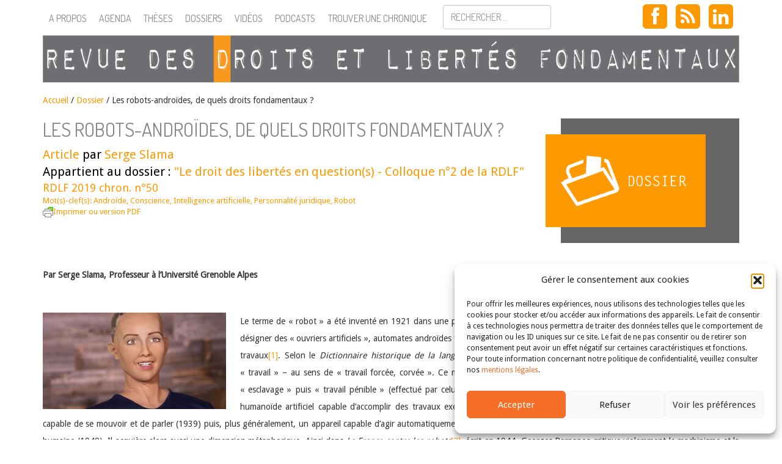

--- FILE ---
content_type: text/html; charset=UTF-8
request_url: http://revuedlf.com/personnes-famille/les-robots-androides-de-quels-droits-fondamentaux/
body_size: 91168
content:
<!doctype html>
<!--[if lt IE 7]><html lang="fr-FR" class="lt-ie9 lt-ie8 lt-ie7"> <![endif]-->
<!--[if (IE 7)&!(IEMobile)]><html lang="fr-FR" class="lt-ie9 lt-ie8"><![endif]-->
<!--[if (IE 8)&!(IEMobile)]><html lang="fr-FR" class="lt-ie9"><![endif]-->
<!--[if gt IE 8]><!--> <html lang="fr-FR" class=""><!--<![endif]-->
<head>
    <meta charset="utf-8">
    <meta name="viewport" content="width=device-width, initial-scale=1">
        	<title> &raquo; Les robots-androïdes, de quels droits fondamentaux ? | Revue des droits et libertés fondamentaux</title>
        <!-- icons & favicons (for more: https://www.jonathantneal.com/blog/understand-the-favicon/) -->
    <link rel="icon" href="http://revuedlf.com/wp-content/themes/RDLF_theme/images/favicon.png">
    <!--[if IE]>
    <link rel="shortcut icon" href="http://revuedlf.com/wp-content/themes/RDLF_theme/images/favicon.ico">
    <![endif]-->
    <link rel="pingback" href="">
    <!-- wordpress head functions -->
    <meta name='robots' content='max-image-preview:large' />
<link rel='dns-prefetch' href='//stats.wp.com' />
<link rel='dns-prefetch' href='//ajax.googleapis.com' />
<link rel='dns-prefetch' href='//netdna.bootstrapcdn.com' />
<link rel='dns-prefetch' href='//harvesthq.github.io' />
<link rel='dns-prefetch' href='//fonts.googleapis.com' />
<link rel="alternate" type="application/rss+xml" title="Revue des droits et libertés fondamentaux &raquo; Flux" href="https://revuedlf.com/feed/" />
<link rel="alternate" type="application/rss+xml" title="Revue des droits et libertés fondamentaux &raquo; Flux des commentaires" href="https://revuedlf.com/comments/feed/" />
<link rel="alternate" type="application/rss+xml" title="Revue des droits et libertés fondamentaux &raquo; Les robots-androïdes, de quels droits fondamentaux ? Flux des commentaires" href="https://revuedlf.com/personnes-famille/les-robots-androides-de-quels-droits-fondamentaux/feed/" />
<link rel="alternate" title="oEmbed (JSON)" type="application/json+oembed" href="https://revuedlf.com/wp-json/oembed/1.0/embed?url=https%3A%2F%2Frevuedlf.com%2Fpersonnes-famille%2Fles-robots-androides-de-quels-droits-fondamentaux%2F" />
<link rel="alternate" title="oEmbed (XML)" type="text/xml+oembed" href="https://revuedlf.com/wp-json/oembed/1.0/embed?url=https%3A%2F%2Frevuedlf.com%2Fpersonnes-famille%2Fles-robots-androides-de-quels-droits-fondamentaux%2F&#038;format=xml" />
<style id='wp-img-auto-sizes-contain-inline-css' type='text/css'>
img:is([sizes=auto i],[sizes^="auto," i]){contain-intrinsic-size:3000px 1500px}
/*# sourceURL=wp-img-auto-sizes-contain-inline-css */
</style>
<style id='wp-emoji-styles-inline-css' type='text/css'>

	img.wp-smiley, img.emoji {
		display: inline !important;
		border: none !important;
		box-shadow: none !important;
		height: 1em !important;
		width: 1em !important;
		margin: 0 0.07em !important;
		vertical-align: -0.1em !important;
		background: none !important;
		padding: 0 !important;
	}
/*# sourceURL=wp-emoji-styles-inline-css */
</style>
<style id='wp-block-library-inline-css' type='text/css'>
:root{--wp-block-synced-color:#7a00df;--wp-block-synced-color--rgb:122,0,223;--wp-bound-block-color:var(--wp-block-synced-color);--wp-editor-canvas-background:#ddd;--wp-admin-theme-color:#007cba;--wp-admin-theme-color--rgb:0,124,186;--wp-admin-theme-color-darker-10:#006ba1;--wp-admin-theme-color-darker-10--rgb:0,107,160.5;--wp-admin-theme-color-darker-20:#005a87;--wp-admin-theme-color-darker-20--rgb:0,90,135;--wp-admin-border-width-focus:2px}@media (min-resolution:192dpi){:root{--wp-admin-border-width-focus:1.5px}}.wp-element-button{cursor:pointer}:root .has-very-light-gray-background-color{background-color:#eee}:root .has-very-dark-gray-background-color{background-color:#313131}:root .has-very-light-gray-color{color:#eee}:root .has-very-dark-gray-color{color:#313131}:root .has-vivid-green-cyan-to-vivid-cyan-blue-gradient-background{background:linear-gradient(135deg,#00d084,#0693e3)}:root .has-purple-crush-gradient-background{background:linear-gradient(135deg,#34e2e4,#4721fb 50%,#ab1dfe)}:root .has-hazy-dawn-gradient-background{background:linear-gradient(135deg,#faaca8,#dad0ec)}:root .has-subdued-olive-gradient-background{background:linear-gradient(135deg,#fafae1,#67a671)}:root .has-atomic-cream-gradient-background{background:linear-gradient(135deg,#fdd79a,#004a59)}:root .has-nightshade-gradient-background{background:linear-gradient(135deg,#330968,#31cdcf)}:root .has-midnight-gradient-background{background:linear-gradient(135deg,#020381,#2874fc)}:root{--wp--preset--font-size--normal:16px;--wp--preset--font-size--huge:42px}.has-regular-font-size{font-size:1em}.has-larger-font-size{font-size:2.625em}.has-normal-font-size{font-size:var(--wp--preset--font-size--normal)}.has-huge-font-size{font-size:var(--wp--preset--font-size--huge)}.has-text-align-center{text-align:center}.has-text-align-left{text-align:left}.has-text-align-right{text-align:right}.has-fit-text{white-space:nowrap!important}#end-resizable-editor-section{display:none}.aligncenter{clear:both}.items-justified-left{justify-content:flex-start}.items-justified-center{justify-content:center}.items-justified-right{justify-content:flex-end}.items-justified-space-between{justify-content:space-between}.screen-reader-text{border:0;clip-path:inset(50%);height:1px;margin:-1px;overflow:hidden;padding:0;position:absolute;width:1px;word-wrap:normal!important}.screen-reader-text:focus{background-color:#ddd;clip-path:none;color:#444;display:block;font-size:1em;height:auto;left:5px;line-height:normal;padding:15px 23px 14px;text-decoration:none;top:5px;width:auto;z-index:100000}html :where(.has-border-color){border-style:solid}html :where([style*=border-top-color]){border-top-style:solid}html :where([style*=border-right-color]){border-right-style:solid}html :where([style*=border-bottom-color]){border-bottom-style:solid}html :where([style*=border-left-color]){border-left-style:solid}html :where([style*=border-width]){border-style:solid}html :where([style*=border-top-width]){border-top-style:solid}html :where([style*=border-right-width]){border-right-style:solid}html :where([style*=border-bottom-width]){border-bottom-style:solid}html :where([style*=border-left-width]){border-left-style:solid}html :where(img[class*=wp-image-]){height:auto;max-width:100%}:where(figure){margin:0 0 1em}html :where(.is-position-sticky){--wp-admin--admin-bar--position-offset:var(--wp-admin--admin-bar--height,0px)}@media screen and (max-width:600px){html :where(.is-position-sticky){--wp-admin--admin-bar--position-offset:0px}}

/*# sourceURL=wp-block-library-inline-css */
</style><style id='global-styles-inline-css' type='text/css'>
:root{--wp--preset--aspect-ratio--square: 1;--wp--preset--aspect-ratio--4-3: 4/3;--wp--preset--aspect-ratio--3-4: 3/4;--wp--preset--aspect-ratio--3-2: 3/2;--wp--preset--aspect-ratio--2-3: 2/3;--wp--preset--aspect-ratio--16-9: 16/9;--wp--preset--aspect-ratio--9-16: 9/16;--wp--preset--color--black: #000000;--wp--preset--color--cyan-bluish-gray: #abb8c3;--wp--preset--color--white: #ffffff;--wp--preset--color--pale-pink: #f78da7;--wp--preset--color--vivid-red: #cf2e2e;--wp--preset--color--luminous-vivid-orange: #ff6900;--wp--preset--color--luminous-vivid-amber: #fcb900;--wp--preset--color--light-green-cyan: #7bdcb5;--wp--preset--color--vivid-green-cyan: #00d084;--wp--preset--color--pale-cyan-blue: #8ed1fc;--wp--preset--color--vivid-cyan-blue: #0693e3;--wp--preset--color--vivid-purple: #9b51e0;--wp--preset--gradient--vivid-cyan-blue-to-vivid-purple: linear-gradient(135deg,rgb(6,147,227) 0%,rgb(155,81,224) 100%);--wp--preset--gradient--light-green-cyan-to-vivid-green-cyan: linear-gradient(135deg,rgb(122,220,180) 0%,rgb(0,208,130) 100%);--wp--preset--gradient--luminous-vivid-amber-to-luminous-vivid-orange: linear-gradient(135deg,rgb(252,185,0) 0%,rgb(255,105,0) 100%);--wp--preset--gradient--luminous-vivid-orange-to-vivid-red: linear-gradient(135deg,rgb(255,105,0) 0%,rgb(207,46,46) 100%);--wp--preset--gradient--very-light-gray-to-cyan-bluish-gray: linear-gradient(135deg,rgb(238,238,238) 0%,rgb(169,184,195) 100%);--wp--preset--gradient--cool-to-warm-spectrum: linear-gradient(135deg,rgb(74,234,220) 0%,rgb(151,120,209) 20%,rgb(207,42,186) 40%,rgb(238,44,130) 60%,rgb(251,105,98) 80%,rgb(254,248,76) 100%);--wp--preset--gradient--blush-light-purple: linear-gradient(135deg,rgb(255,206,236) 0%,rgb(152,150,240) 100%);--wp--preset--gradient--blush-bordeaux: linear-gradient(135deg,rgb(254,205,165) 0%,rgb(254,45,45) 50%,rgb(107,0,62) 100%);--wp--preset--gradient--luminous-dusk: linear-gradient(135deg,rgb(255,203,112) 0%,rgb(199,81,192) 50%,rgb(65,88,208) 100%);--wp--preset--gradient--pale-ocean: linear-gradient(135deg,rgb(255,245,203) 0%,rgb(182,227,212) 50%,rgb(51,167,181) 100%);--wp--preset--gradient--electric-grass: linear-gradient(135deg,rgb(202,248,128) 0%,rgb(113,206,126) 100%);--wp--preset--gradient--midnight: linear-gradient(135deg,rgb(2,3,129) 0%,rgb(40,116,252) 100%);--wp--preset--font-size--small: 13px;--wp--preset--font-size--medium: 20px;--wp--preset--font-size--large: 36px;--wp--preset--font-size--x-large: 42px;--wp--preset--spacing--20: 0.44rem;--wp--preset--spacing--30: 0.67rem;--wp--preset--spacing--40: 1rem;--wp--preset--spacing--50: 1.5rem;--wp--preset--spacing--60: 2.25rem;--wp--preset--spacing--70: 3.38rem;--wp--preset--spacing--80: 5.06rem;--wp--preset--shadow--natural: 6px 6px 9px rgba(0, 0, 0, 0.2);--wp--preset--shadow--deep: 12px 12px 50px rgba(0, 0, 0, 0.4);--wp--preset--shadow--sharp: 6px 6px 0px rgba(0, 0, 0, 0.2);--wp--preset--shadow--outlined: 6px 6px 0px -3px rgb(255, 255, 255), 6px 6px rgb(0, 0, 0);--wp--preset--shadow--crisp: 6px 6px 0px rgb(0, 0, 0);}:where(.is-layout-flex){gap: 0.5em;}:where(.is-layout-grid){gap: 0.5em;}body .is-layout-flex{display: flex;}.is-layout-flex{flex-wrap: wrap;align-items: center;}.is-layout-flex > :is(*, div){margin: 0;}body .is-layout-grid{display: grid;}.is-layout-grid > :is(*, div){margin: 0;}:where(.wp-block-columns.is-layout-flex){gap: 2em;}:where(.wp-block-columns.is-layout-grid){gap: 2em;}:where(.wp-block-post-template.is-layout-flex){gap: 1.25em;}:where(.wp-block-post-template.is-layout-grid){gap: 1.25em;}.has-black-color{color: var(--wp--preset--color--black) !important;}.has-cyan-bluish-gray-color{color: var(--wp--preset--color--cyan-bluish-gray) !important;}.has-white-color{color: var(--wp--preset--color--white) !important;}.has-pale-pink-color{color: var(--wp--preset--color--pale-pink) !important;}.has-vivid-red-color{color: var(--wp--preset--color--vivid-red) !important;}.has-luminous-vivid-orange-color{color: var(--wp--preset--color--luminous-vivid-orange) !important;}.has-luminous-vivid-amber-color{color: var(--wp--preset--color--luminous-vivid-amber) !important;}.has-light-green-cyan-color{color: var(--wp--preset--color--light-green-cyan) !important;}.has-vivid-green-cyan-color{color: var(--wp--preset--color--vivid-green-cyan) !important;}.has-pale-cyan-blue-color{color: var(--wp--preset--color--pale-cyan-blue) !important;}.has-vivid-cyan-blue-color{color: var(--wp--preset--color--vivid-cyan-blue) !important;}.has-vivid-purple-color{color: var(--wp--preset--color--vivid-purple) !important;}.has-black-background-color{background-color: var(--wp--preset--color--black) !important;}.has-cyan-bluish-gray-background-color{background-color: var(--wp--preset--color--cyan-bluish-gray) !important;}.has-white-background-color{background-color: var(--wp--preset--color--white) !important;}.has-pale-pink-background-color{background-color: var(--wp--preset--color--pale-pink) !important;}.has-vivid-red-background-color{background-color: var(--wp--preset--color--vivid-red) !important;}.has-luminous-vivid-orange-background-color{background-color: var(--wp--preset--color--luminous-vivid-orange) !important;}.has-luminous-vivid-amber-background-color{background-color: var(--wp--preset--color--luminous-vivid-amber) !important;}.has-light-green-cyan-background-color{background-color: var(--wp--preset--color--light-green-cyan) !important;}.has-vivid-green-cyan-background-color{background-color: var(--wp--preset--color--vivid-green-cyan) !important;}.has-pale-cyan-blue-background-color{background-color: var(--wp--preset--color--pale-cyan-blue) !important;}.has-vivid-cyan-blue-background-color{background-color: var(--wp--preset--color--vivid-cyan-blue) !important;}.has-vivid-purple-background-color{background-color: var(--wp--preset--color--vivid-purple) !important;}.has-black-border-color{border-color: var(--wp--preset--color--black) !important;}.has-cyan-bluish-gray-border-color{border-color: var(--wp--preset--color--cyan-bluish-gray) !important;}.has-white-border-color{border-color: var(--wp--preset--color--white) !important;}.has-pale-pink-border-color{border-color: var(--wp--preset--color--pale-pink) !important;}.has-vivid-red-border-color{border-color: var(--wp--preset--color--vivid-red) !important;}.has-luminous-vivid-orange-border-color{border-color: var(--wp--preset--color--luminous-vivid-orange) !important;}.has-luminous-vivid-amber-border-color{border-color: var(--wp--preset--color--luminous-vivid-amber) !important;}.has-light-green-cyan-border-color{border-color: var(--wp--preset--color--light-green-cyan) !important;}.has-vivid-green-cyan-border-color{border-color: var(--wp--preset--color--vivid-green-cyan) !important;}.has-pale-cyan-blue-border-color{border-color: var(--wp--preset--color--pale-cyan-blue) !important;}.has-vivid-cyan-blue-border-color{border-color: var(--wp--preset--color--vivid-cyan-blue) !important;}.has-vivid-purple-border-color{border-color: var(--wp--preset--color--vivid-purple) !important;}.has-vivid-cyan-blue-to-vivid-purple-gradient-background{background: var(--wp--preset--gradient--vivid-cyan-blue-to-vivid-purple) !important;}.has-light-green-cyan-to-vivid-green-cyan-gradient-background{background: var(--wp--preset--gradient--light-green-cyan-to-vivid-green-cyan) !important;}.has-luminous-vivid-amber-to-luminous-vivid-orange-gradient-background{background: var(--wp--preset--gradient--luminous-vivid-amber-to-luminous-vivid-orange) !important;}.has-luminous-vivid-orange-to-vivid-red-gradient-background{background: var(--wp--preset--gradient--luminous-vivid-orange-to-vivid-red) !important;}.has-very-light-gray-to-cyan-bluish-gray-gradient-background{background: var(--wp--preset--gradient--very-light-gray-to-cyan-bluish-gray) !important;}.has-cool-to-warm-spectrum-gradient-background{background: var(--wp--preset--gradient--cool-to-warm-spectrum) !important;}.has-blush-light-purple-gradient-background{background: var(--wp--preset--gradient--blush-light-purple) !important;}.has-blush-bordeaux-gradient-background{background: var(--wp--preset--gradient--blush-bordeaux) !important;}.has-luminous-dusk-gradient-background{background: var(--wp--preset--gradient--luminous-dusk) !important;}.has-pale-ocean-gradient-background{background: var(--wp--preset--gradient--pale-ocean) !important;}.has-electric-grass-gradient-background{background: var(--wp--preset--gradient--electric-grass) !important;}.has-midnight-gradient-background{background: var(--wp--preset--gradient--midnight) !important;}.has-small-font-size{font-size: var(--wp--preset--font-size--small) !important;}.has-medium-font-size{font-size: var(--wp--preset--font-size--medium) !important;}.has-large-font-size{font-size: var(--wp--preset--font-size--large) !important;}.has-x-large-font-size{font-size: var(--wp--preset--font-size--x-large) !important;}
/*# sourceURL=global-styles-inline-css */
</style>

<style id='classic-theme-styles-inline-css' type='text/css'>
/*! This file is auto-generated */
.wp-block-button__link{color:#fff;background-color:#32373c;border-radius:9999px;box-shadow:none;text-decoration:none;padding:calc(.667em + 2px) calc(1.333em + 2px);font-size:1.125em}.wp-block-file__button{background:#32373c;color:#fff;text-decoration:none}
/*# sourceURL=/wp-includes/css/classic-themes.min.css */
</style>
<link rel='stylesheet' id='cmplz-general-css' href='http://revuedlf.com/wp-content/plugins/complianz-gdpr/assets/css/cookieblocker.min.css' type='text/css' media='all' />
<link rel='stylesheet' id='bootstrap-css' href='https://netdna.bootstrapcdn.com/bootstrap/3.1.1/css/bootstrap.min.css' type='text/css' media='all' />
<link rel='stylesheet' id='font-awesome-css' href='https://netdna.bootstrapcdn.com/font-awesome/4.0.2/css/font-awesome.min.css' type='text/css' media='all' />
<link rel='stylesheet' id='chosen-css' href='https://harvesthq.github.io/chosen/chosen.css' type='text/css' media='all' />
<link rel='stylesheet' id='chosen-bootstrap-css' href='http://revuedlf.com/wp-content/themes/RDLF_theme/css/chosen.css' type='text/css' media='all' />
<link rel='stylesheet' id='dosis-css' href='https://fonts.googleapis.com/css?family=Dosis%3A400%2C300' type='text/css' media='all' />
<link rel='stylesheet' id='droid-css' href='https://fonts.googleapis.com/css?family=Droid+Sans' type='text/css' media='all' />
<link rel='stylesheet' id='main-style-css' href='http://revuedlf.com/wp-content/themes/RDLF_theme/style.css' type='text/css' media='all' />
<script type="text/javascript" src="https://ajax.googleapis.com/ajax/libs/jquery/2.1.0/jquery.min.js" id="my-jquery-js"></script>
<script type="text/javascript" src="https://netdna.bootstrapcdn.com/bootstrap/3.1.1/js/bootstrap.min.js" id="bootstrap-js"></script>
<script type="text/javascript" src="https://harvesthq.github.io/chosen/chosen.jquery.js" id="chosen-js"></script>
<link rel="https://api.w.org/" href="https://revuedlf.com/wp-json/" /><link rel="alternate" title="JSON" type="application/json" href="https://revuedlf.com/wp-json/wp/v2/posts/7329" /><link rel="canonical" href="https://revuedlf.com/personnes-famille/les-robots-androides-de-quels-droits-fondamentaux/" />
<link rel='shortlink' href='https://revuedlf.com/?p=7329' />
	<style>img#wpstats{display:none}</style>
					<style>.cmplz-hidden {
					display: none !important;
				}</style>    <!--[if lt IE 9]>
        <script src="http://revuedlf.com/wp-content/themes/RDLF_theme/js/modernizr.js" type="text/javascript"></script>
    <![endif]-->
    <script type="text/javascript">
      var _gaq = _gaq || [];
      _gaq.push(['_setAccount', 'UA-26097049-1']);
      _gaq.push(['_trackPageview']);

      (function() {
        var ga = document.createElement('script'); ga.type = 'text/javascript'; ga.async = true;
        ga.src = ('https:' == document.location.protocol ? 'https://ssl' : 'https://www') + '.google-analytics.com/ga.js';
        var s = document.getElementsByTagName('script')[0]; s.parentNode.insertBefore(ga, s);
      })();
    </script>

</head>

<body data-cmplz=1 class="wp-singular post-template-default single single-post postid-7329 single-format-standard wp-theme-RDLF_theme">
	<div id="header">
        <div id="rdlf-nav" class="navbar navbar-default navbar-fixed-top" role="navigation">
            <div class="container">
                <div class="navbar-header">
                    <button type="button" class="navbar-toggle" data-toggle="collapse" data-target=".navbar-collapse">                        
                        <span class="icon-bar"></span>
                        <span class="icon-bar"></span>
                        <span class="icon-bar"></span>
                    </button>
                    <a class="navbar-brand visible-xs visible-sm" href="https://revuedlf.com/" title="Revue des droits et libertés fondamentaux" rel="home"><img class="img-responsive" src="http://revuedlf.com/wp-content/themes/RDLF_theme/images/rdlf-mobile.png"></a>
                </div>
                <div class="collapse navbar-collapse">
                    <ul id="menu-barre-donglets" class="nav navbar-nav"><li id="menu-item-22" class="menu-item menu-item-type-post_type menu-item-object-page menu-item-22"><a href="https://revuedlf.com/a-propos/">A propos</a></li>
<li id="menu-item-5480" class="menu-item menu-item-type-custom menu-item-object-custom menu-item-5480"><a href="/agenda">Agenda</a></li>
<li id="menu-item-5471" class="menu-item menu-item-type-custom menu-item-object-custom menu-item-5471"><a href="/these">Thèses</a></li>
<li id="menu-item-5481" class="menu-item menu-item-type-custom menu-item-object-custom menu-item-5481"><a href="/dossier">Dossiers</a></li>
<li id="menu-item-5477" class="menu-item menu-item-type-custom menu-item-object-custom menu-item-5477"><a href="/video">Vidéos</a></li>
<li id="menu-item-1824434" class="menu-item menu-item-type-post_type menu-item-object-page menu-item-1824434"><a href="https://revuedlf.com/podcasts/">Podcasts</a></li>
</ul>                    <button class="trouver btn btn-sm navbar-nav" data-toggle="modal" data-target="#recherche">Trouver une chronique</button>

                    <form role="form" method="get" id="searchform" class="navbar-form navbar-nav" action="https://revuedlf.com/">
                        <div class="form-group">
                            <input type="text" class="form-control" name="s" id="s" placeholder="Rechercher..." />                        </div>
                    </form>
                    <div class="social-menu navbar-right">
                        <a class="btn btn-social-icon btn-lg btn-facebook" href="https://www.facebook.com/pages/Revue-des-Droits-et-Libert%C3%A9s-Fondamentaux/183468638405301" target="_blank"><i class="fa fa-facebook"></i></a>
                        <!-- <a class="btn btn-social-icon btn-lg btn-twitter" href="https://twitter.com/RevueDLF" target="_blank"><i class="fa fa-twitter"></i></a> -->
                        <a class="btn btn-social-icon btn-lg btn-rss" href="/feed/" target="_blank"><i class="fa fa-rss"></i></a>
                        <a class="btn btn-social-icon btn-lg btn-rss" href="https://www.linkedin.com/company/revue-des-droits-et-libert%C3%A9s-fondamentaux/" target="_blank"><i class="fa fa-linkedin"></i></a>
                    </div>
                </div>
            </div>
        </div>
        <div id="rdlf-title" class="container hidden-xs hidden-sm print-only">
            <a href="https://revuedlf.com/" title="Revue des droits et libertés fondamentaux" rel="home"><img class="img-responsive" src="http://revuedlf.com/wp-content/themes/RDLF_theme/images/logo.png"></a>
        </div>         
    </div><!-- #header -->

    <div id="recherche" class="modal fade" tabindex="-1" role="dialog" aria-labelledby="myModalLabel" aria-hidden="true">
    <div class="modal-dialog">
        <div class="modal-content">
            <div class="modal-header">
                <button type="button" class="close" data-dismiss="modal" aria-hidden="true">&times;</button>
                <h2>Trouver une chronique</h2>
            </div>
            <div class="modal-body">
                <form role="form" action="https://revuedlf.com/recherche" method="GET">
                    <div class="form-group">
                        <label>Type de chroniques :</label>
                        <select name="type" class="postform form-control"><option value="0">Toutes</option><option value="article">Article</option><option value="billet-d-humeur">Billets d'humeur</option><option value="commentaire">Commentaire</option><option value="lecture">Lecture</option></select>                        <label>Catégorie :</label>
                        <select name="categorie" class="postform form-control"><option value="0">Toutes</option><option value="auteurs-chroniques">Auteurs de chroniques</option><option value="dossier">Dossier</option><option value="droit-administratif">Droit administratif</option><option value="droit-civil-patrimonial">Droit civil patrimonial</option><option value="droit-constitutionnel">Droit constitutionnel</option><option value="droit-ue">Droit de l'Union Européenne</option><option value="affaires-fiscalite">Droit des affaires, fiscalité et finances publiques</option><option value="cedh">Droit européen des droits de l'homme</option><option value="droit-international">Droit international</option><option value="droit-penal">Droit pénal</option><option value="droit-processuel">Droit processuel</option><option value="droit-social">Droit social</option><option value="lecture-critique">Lecture critique</option><option value="non-classe">Non classé</option><option value="personnes-famille">Personnes, famille</option><option value="droit-fondamentaux">Théorie des droits fondamentaux</option></select>                        <label>Mot-clef :</label>
                        <select name="mot" class="postform form-control"><option value="0">Tous</option><option value="abattage-rituel">Abattage rituel</option><option value="abolition">abolition</option><option value="abrogation">Abrogation</option><option value="abus-de-droit">Abus de droit</option><option value="acces-aux-droits">Accès aux droits</option><option value="acces-aux-origines-personnelles">Accès aux origines personnelles</option><option value="accessibilite">accessibilité</option><option value="accident-du-travail">Accident du travail</option><option value="accommodement">Accommodement</option><option value="accords-externes">accords externes</option><option value="accords-pnr">Accords PNR</option><option value="accouchement-sous-x">Accouchement sous X</option><option value="acte-de-gouvernement">Acte de gouvernement</option><option value="action-de-groupe">Action de groupe</option><option value="activisme-ecologique">activisme écologique</option><option value="activisme-judiciaire">Activisme judiciaire</option><option value="adhesion">adhésion</option><option value="administration">Administration</option><option value="adn">ADN</option><option value="adoption">adoption</option><option value="afghanistan">Afghanistan</option><option value="afrique">Afrique</option><option value="agriculture">Agriculture</option><option value="aide-detat">Aide d'Etat</option><option value="aide-medicale-a-mourrir">Aide médicale à mourrir</option><option value="aide-sociale">Aide sociale</option><option value="aide-sociale-a-lenfance">Aide sociale à l'enfance</option><option value="alcool">Alcool</option><option value="algorithme">Algorithme</option><option value="allemagne">Allemagne</option><option value="amenagement-du-territoire">aménagement du territoire</option><option value="amerique-centrale">Amérique centrale</option><option value="amparo">Amparo</option><option value="analyse-systematique-de-jurisprudence">analyse systématique de jurisprudence</option><option value="ancien-regime">Ancien Régime</option><option value="androide">Androïde</option><option value="angleterre">Angleterre</option><option value="animal">animal</option><option value="anti-semitisme">anti-sémitisme</option><option value="arbitrage">arbitrage</option><option value="archives">Archives</option><option value="arcom">ARCOM</option><option value="argentine">Argentine</option><option value="arme">Arme</option><option value="armenie">Arménie</option><option value="arret-pilote">Arrêt pilote</option><option value="article-2-tue">article 2 TUE</option><option value="article-3-de-la-cedh">Article 3 de la CEDH</option><option value="article-6-de-la-cedh">article 6 de la CEDH</option><option value="article-8-de-la-convention-europeenne-des-droits-de-lhomme-et-du-citoyen">article 8 de la Convention européenne des droits de l’homme et du citoyen</option><option value="asie">Asie</option><option value="assainissement">Assainissement</option><option value="assignation-a-residence">Assignation à résidence</option><option value="association">Association</option><option value="austerite">austérité</option><option value="australie">Australie</option><option value="autodetermination">autodétermination</option><option value="autonomie-du-droit-de-lue">autonomie (du droit de l'UE)</option><option value="autonomie-personnelle">Autonomie personnelle</option><option value="autorite-administrative-independante">Autorité administrative indépendante</option><option value="autorite-de-la-concurrence">Autorité de la concurrence</option><option value="autorite-de-la-jurisprudence">autorité de la jurisprudence</option><option value="autorite-de-regulation-de-la-communication-audiovisuelle-et-numerique">Autorité de régulation de la communication audiovisuelle et numérique</option><option value="autorite-de-regulation-des-communications-electroniques-et-des-postes">Autorité de régulation des communications électroniques et des postes</option><option value="autorite-des-marches-financiers">Autorité des marchés financiers</option><option value="autorite-publique-independante">Autorité publique indépendante</option><option value="avis">avis</option><option value="avocat">avocat</option><option value="avortement">Avortement</option><option value="base-de-donnees-juridiques">base de données juridiques</option><option value="bce">BCE</option><option value="bds">BDS</option><option value="belgique">belgique</option><option value="benin">Bénin</option><option value="besoins-essentiels">Besoins essentiels</option><option value="bielorussie">Biélorussie</option><option value="bien-etre-animal">bien-être animal</option><option value="biens">Biens</option><option value="biens-culturels">Biens culturels</option><option value="big-data">big data</option><option value="binarite">Binarité</option><option value="biocentrisme">biocentrisme</option><option value="biodiversite">biodiversité</option><option value="biopolitique">Biopolitique</option><option value="blaspheme">Blasphème</option><option value="bloc-de-constitutionnalite">bloc de constitutionnalité</option><option value="boycott">Boycott</option><option value="bretagne">Bretagne</option><option value="budget-du-cde">Budget (du CdE)</option><option value="budgets-carbone">budgets carbone</option><option value="burkini">Burkini</option><option value="canada">Canada</option><option value="cancel-culture">Cancel culture</option><option value="catalogne">Catalogne</option><option value="catholicisme">Catholicisme</option><option value="cedeao">CEDEAO</option><option value="cedh-2">CEDH</option><option value="celebration-du-mariage">Célébration du mariage</option><option value="censure">Censure</option><option value="chambre-criminelle">Chambre criminelle</option><option value="champ-dapplication">champ d'application</option><option value="changement-climatique">changement climatique</option><option value="changement-dage">Changement d'âge</option><option value="changement-de-sexe">Changement de sexe</option><option value="charia">charia</option><option value="charte-africaine-des-droits-de-lhomme-et-des-peuples">Charte africaine des droits de l’homme et des peuples</option><option value="charte-arabe-des-droits-de-lhomme">Charte arabe des droits de l'homme</option><option value="charte-de-lenvironnement">Charte de l'environnement</option><option value="charte-des-droits-fondamentaux-de-lue">Charte des droits fondamentaux de l'UE</option><option value="charte-sociale-europeenne">Charte sociale européenne</option><option value="chasse">Chasse</option><option value="chefs-de-prejudice">Chefs de préjudice</option><option value="chine">Chine</option><option value="chomage">Chômage</option><option value="christianisme">Christianisme</option><option value="cinema">Cinema</option><option value="circoncision">Circoncision</option><option value="circonstances-exceptionnelles">Circonstances exceptionnelles</option><option value="circulation">Circulation</option><option value="citoyennete">Citoyenneté</option><option value="citoyennete-europeenne">Citoyenneté européenne</option><option value="citoyennete-urbaine">citoyenneté urbaine</option><option value="cjue">CJUE</option><option value="classification">Classification</option><option value="clause-de-designation">Clause de désignation</option><option value="clinique">clinique</option><option value="cncdh">CNCDH</option><option value="cnda">CNDA</option><option value="co-gestion">Co-gestion</option><option value="codefendeur">codéfendeur</option><option value="cohesion-nationale">cohésion nationale</option><option value="collectivite-territoriale">Collectivité territoriale</option><option value="colombie">Colombie</option><option value="colonisation">Colonisation</option><option value="comite-des-droits-de-lhomme">Comité des droits de l&#039;homme</option><option value="comite-des-ministres">comité des ministres</option><option value="comite-europeen-des-droits-sociaux">comité européen des droits sociaux</option><option value="comite-veil">Comité Veil</option><option value="comites-conventionnels">Comités conventionnels</option><option value="commission-dacces-aux-documents-administratifs">Commission d'accès aux documents administratifs</option><option value="commission-de-venise">Commission de Venise</option><option value="commission-departementale-des-soins-psychiatriques">Commission départementale des soins psychiatriques</option><option value="commission-europeenne">Commission européenne</option><option value="commission-nationale-consultative-des-droits-de-lhomme">Commission nationale consultative des droits de l'homme</option><option value="commission-nationale-de-linformatique-et-des-libertes">Commission nationale de l'informatique et des libertés</option><option value="commission-nationale-du-debat-public">Commission nationale du débat public</option><option value="commons">commons</option><option value="communaute">Communauté</option><option value="communaute-internationale">communauté internationale</option><option value="communaute-politique-europeenne">communauté politique européenne</option><option value="commune">Commune</option><option value="communication-audiovisuelle">Communication audiovisuelle</option><option value="communication-des-pieces-du-dossier">communication des pièces du dossier</option><option value="communs">communs</option><option value="competence-juridictionnelle">compétence juridictionnelle</option><option value="competence-legislative">compétence législative</option><option value="competence-normative">Compétence normative</option><option value="competence-universelle">Compétence universelle</option><option value="competences-legislatives">Compétences législatives</option><option value="compliance">Compliance</option><option value="conception-formelle-du-droit">conception formelle du droit</option><option value="conception-substantielle-du-droit">conception substantielle du droit</option><option value="conciliation">Conciliation</option><option value="conciliation-des-droits-fondamentaux">conciliation des droits fondamentaux</option><option value="concretisation">concrétisation</option><option value="concurrence">Concurrence</option><option value="condamnation-de-la-france-non">condamnation de la France (non)</option><option value="confiance">Confiance</option><option value="confiance-legitime">Confiance légitime</option><option value="confiance-mutuelle">confiance mutuelle</option><option value="confinement">Confinement</option><option value="conflit-de-juridictions">Conflit de juridictions</option><option value="conflit-de-lois">Conflit de lois</option><option value="conflits-armes">conflits armés</option><option value="conflits-de-droits">conflits de droits</option><option value="conflits-non-resolus">conflits non résolus</option><option value="congo">Congo</option><option value="conscience">Conscience</option><option value="conseil-constitutionnel">Conseil constitutionnel</option><option value="conseil-detat">Conseil d'Etat</option><option value="conseil-de-leurope">Conseil de l’Europe</option><option value="conseil-de-securite-des-nations-unies">Conseil de sécurité des Nations-Unies</option><option value="conseil-superieur-de-laudiovisuel">Conseil supérieur de l'audiovisuel</option><option value="conseiller-rapporteur">Conseiller rapporteur</option><option value="consentement">consentement</option><option value="conservation-des-donnees">conservation des données</option><option value="constitution">Constitution</option><option value="constitutionnalisation">constitutionnalisation</option><option value="constitutionnalisme">Constitutionnalisme</option><option value="contentieux-climatique">contentieux climatique</option><option value="contentieux-environnemental">contentieux environnemental</option><option value="contention">Contention</option><option value="contradictoire">Contradictoire</option><option value="contrat">Contrat</option><option value="contrat-administratif">Contrat administratif</option><option value="contrat-de-travail">Contrat de travail</option><option value="contravention">Contravention</option><option value="contrepeterie">Contrepèterie</option><option value="contribuable">contribuable</option><option value="controle-abstrait">contrôle abstrait</option><option value="controle-didentite">Contrôle d'identité</option><option value="controle-de-constitutionnalite">contrôle de constitutionnalité</option><option value="controle-de-conventionnalite">contrôle de conventionnalité</option><option value="controle-de-proportionnalite">contrôle de proportionnalité</option><option value="controle-in-concreto">contrôle in concreto</option><option value="controle-juridictionnel">Contrôle juridictionnel</option><option value="controle-non-juridictionnel">Contrôle non juridictionnel</option><option value="controleur-general-des-lieux-de-privation-de-liberte">Contrôleur général des lieux de privation de liberté</option><option value="convention">Convention</option><option value="convention-distanbul">Convention d&#039;Istanbul</option><option value="convention-daarhus">Convention d’Aarhus</option><option value="convention-europeenne-des-droits-de-lhomme">Convention européenne des droits de l'homme</option><option value="convention-franco-marocaine">Convention franco-marocaine</option><option value="convention-internationale-relative-aux-droits-de-lenfant">Convention internationale relative aux droits de l'enfant</option><option value="convention-pour-la-prevention-et-la-repression-du-crime-de-genocide">Convention pour la prévention et la répression du crime de génocide</option><option value="cooperation-civile">coopération civile</option><option value="coree-du-sud">Corée du Sud</option><option value="corps">Corps</option><option value="costume">Costume</option><option value="couple">Couple</option><option value="couple-homosexuel">Couple homosexuel</option><option value="cour-africaine-des-droits-de-lhomme">Cour africaine des droits de l&#039;homme</option><option value="cour-africaine-des-droits-de-lhomme-et-des-peuples">Cour Africaine des Droits de l&#039;Homme et des Peuples</option><option value="cour-constitutionnelle">Cour constitutionnelle</option><option value="cour-constitutionnelle-federale">Cour constitutionnelle fédérale</option><option value="cour-dassise">Cour d'assise</option><option value="cour-de-cassation">Cour de Cassation</option><option value="cour-de-justice-de-lunion-europeenne">Cour de justice de l'Union européenne</option><option value="cour-de-justice-de-la-republique">Cour de justice de la République</option><option value="cour-europeenne-des-droits-de-lhomme">Cour européenne des droits de l'homme</option><option value="cour-interamericaine-des-droits-de-lhomme">Cour interaméricaine des droits de l&#039;homme</option><option value="cour-internationale-de-justice">Cour internationale de justice</option><option value="cour-nationale-du-droit-dasile">Cour nationale du droit d'asile</option><option value="cour-penale-internationale">Cour pénale internationale</option><option value="cour-supreme">Cour Suprême</option><option value="cour-supreme-du-royaume-uni">Cour suprême du Royaume-Uni</option><option value="cour-europeenne">CourEDH</option><option value="cours-constitutionnelles">cours constitutionnelles</option><option value="coutume">Coutume</option><option value="couverture-complementaire">Couverture complémentaire</option><option value="couvre-feu">Couvre-feu</option><option value="covid-19">Covid-19</option><option value="creances">créances</option><option value="creancier">Créancier</option><option value="credit-social">Crédit social</option><option value="crimes-de-guerre">Crimes de guerre</option><option value="crimes-internationaux">Crimes internationaux</option><option value="crise">crise</option><option value="crise-sanitaire">Crise sanitaire</option><option value="critique">critique</option><option value="critique-politique">critique politique</option><option value="dalo">DALO</option><option value="dangerosite">Dangerosité</option><option value="ddhc">DDHC</option><option value="declaration-dincompatibilite">déclaration d'incompatibilité</option><option value="defenseur-des-droits">Défenseur des droits</option><option value="deficience-intellectuelle">Déficience intellectuelle</option><option value="degrisement">Dégrisement</option><option value="dehaene">Dehaene</option><option value="delai-raisonnable">délai raisonnable</option><option value="delit-de-solidarite">Délit de solidarité</option><option value="demeter">Demeter</option><option value="democratie">démocratie</option><option value="democratie-illiberale">démocratie illibérale</option><option value="denonciation">dénonciation</option><option value="departement">Département</option><option value="derogation">dérogation</option><option value="detention">Détention</option><option value="detenu">détenu</option><option value="developpement">Développement</option><option value="devoir-conjugal">Devoir conjugal</option><option value="devoirs-de-lhomme">Devoirs de l'homme</option><option value="dialogue-des-juges">dialogue des juges</option><option value="dieudonne">Dieudonné</option><option value="digital-service-act">Digital service act</option><option value="dignite-humaine">Dignité humaine</option><option value="directive">directive</option><option value="discipline">Discipline</option><option value="discipline-juridique">Discipline juridique</option><option value="discours-de-haine">Discours de haine</option><option value="discours-juridique">discours juridique</option><option value="discrimination">Discrimination</option><option value="discrimination-directe">discrimination directe</option><option value="discrimination-indirecte">Discrimination indirecte</option><option value="dissolution">Dissolution</option><option value="diversite">Diversité</option><option value="divorce">Divorce</option><option value="doctrine">Doctrine</option><option value="doctrine-fiscale">doctrine fiscale</option><option value="documents-administratifs">Documents administratifs</option><option value="domaine-public">domaine public</option><option value="dommage-corporel">dommage corporel</option><option value="dommages-et-interets-punitifs">Dommages et intérêts punitifs</option><option value="donnees-a-caractere-personnel">Données à caractère personnel</option><option value="donnees-de-connexion">données de connexion</option><option value="donnees-personnelles">données personnelles</option><option value="donnes-personnelles">Donnés personnelles</option><option value="dopage">dopage</option><option value="drapeau">Drapeau</option><option value="drogue">Drogue</option><option value="droit-a-des-elections-libres">droit à des élections libres</option><option value="droit-a-des-soins-de-sante">droit à des soins de santé</option><option value="droit-a-heriter">droit à hériter</option><option value="droit-a-leau">droit à l'eau</option><option value="droit-a-leducation">droit à l'éducation</option><option value="droit-a-lemploi">Droit à l'emploi</option><option value="droit-a-limage">Droit à l'image</option><option value="droit-a-linformation">Droit à l'information</option><option value="droit-a-linformation-et-a-la-consultation-des-travailleurs">droit à l'information et à la consultation des travailleurs</option><option value="droit-a-loubli">Droit à l'oubli</option><option value="droit-a-la-culture">droit à la culture</option><option value="droit-a-la-preuve">droit à la preuve</option><option value="droit-a-la-protection-de-la-sante">Droit à la protection de la santé</option><option value="droit-a-la-vie">Droit à la vie</option><option value="droit-a-un-recours-effectif">Droit à un recours effectif</option><option value="droit-a-une-bonne-administration">droit à une bonne administration</option><option value="droit-administratif">Droit administratif</option><option value="droit-au-juge">Droit au juge</option><option value="droit-au-logement">Droit au logement</option><option value="droit-au-mariage">droit au mariage</option><option value="droit-au-proces-equitable">Droit au procès équitable</option><option value="droit-au-recours">Droit au recours</option><option value="droit-au-respect-de-lintegrite-physique">Droit au respect de l'intégrité physique</option><option value="droit-au-respect-de-la-vie-privee">droit au respect de la vie privée</option><option value="droit-au-respect-des-biens">Droit au respect des biens</option><option value="droit-commun">Droit commun</option><option value="droit-compare">Droit comparé</option><option value="droit-constitutionnel">Droit constitutionnel</option><option value="droit-dasile">Droit d'asile</option><option value="droit-dauteur">Droit d'auteur</option><option value="droit-dentrer-dans-son-propre-pays">droit d'entrer dans son propre pays</option><option value="droit-de-derogation">Droit de dérogation</option><option value="droit-de-greve">Droit de grève</option><option value="droit-de-lenvironnement">droit de l'environnement</option><option value="droit-de-la-concurrence">Droit de la concurrence</option><option value="droit-de-mourir-dans-la-dignite">Droit de mourir dans la dignité</option><option value="droit-de-petition">droit de pétition</option><option value="droit-de-prelevement">droit de prélèvement</option><option value="droit-de-propriete">Droit de propriété</option><option value="droit-de-se-nuire">Droit de se nuire</option><option value="droit-de-visite">Droit de visite</option><option value="droit-de-vote">droit de vote</option><option value="droit-derive-de-lue">droit dérivé de l'UE</option><option value="droit-des-contrats">Droit des contrats</option><option value="droit-des-personnes-et-de-la-famille">Droit des personnes et de la famille</option><option value="droit-des-peuples-a-disposer-deux-memes">Droit des peuples à disposer d'eux-mêmes</option><option value="droit-du-travail">Droit du travail</option><option value="droit-electoral">droit électoral</option><option value="droit-etranger">droit étranger</option><option value="droit-fondamental">Droit fondamental</option><option value="droit-international-2">droit international</option><option value="droit-international-des-droits-de-lhomme">droit international des droits de l'homme</option><option value="droit-international-penal">Droit international pénal</option><option value="droit-international-prive">Droit international privé</option><option value="droit-linguistique">droit linguistique</option><option value="droit-penal">Droit pénal</option><option value="droit-penal-international">Droit pénal international</option><option value="droit-penitentiaire">Droit pénitentiaire</option><option value="droit-subjectif">droit subjectif</option><option value="droits-bioculturels">Droits bioculturels</option><option value="droits-culturels">droits culturels</option><option value="droits-de-lhomme">Droits de l'homme</option><option value="droits-de-la-defense">Droits de la défense</option><option value="droits-de-la-nature">droits de la nature</option><option value="droits-de-la-personnalite">Droits de la personnalité</option><option value="droits-de-solidarite">Droits de solidarité</option><option value="droits-et-libertes-constitutionnels">droits et libertés constitutionnels</option><option value="droits-fondamentaux">Droits fondamentaux</option><option value="droits-humains">Droits humains</option><option value="droits-objectifs">droits objectifs</option><option value="droits-politiques">Droits politiques</option><option value="droits-sociaux">Droits sociaux</option><option value="droits-specifiques">Droits spécifiques</option><option value="droits-subjectifs">droits subjectifs</option><option value="drone">Drone</option><option value="ecocentrisme">écocentrisme</option><option value="economie">économie</option><option value="education">Education</option><option value="effectivite">Effectivité</option><option value="effet-direct">effet direct</option><option value="egalite">Egalité</option><option value="egalite-des-armes">Egalité des armes</option><option value="egalite-devant-la-loi">égalité devant la loi</option><option value="egalite-hommes-femmes">Egalité hommes-femmes</option><option value="eglise">Eglise</option><option value="egypte">Egypte</option><option value="election">Election</option><option value="elections-parlementaires">élections parlementaires</option><option value="elsj">ELSJ</option><option value="embryon">embryon</option><option value="emergenza">Emergenza</option><option value="emploi">emploi</option><option value="empoisonnement">empoisonnement</option><option value="empreintes-genetiques">empreintes génétiques</option><option value="encerclement">Encerclement</option><option value="energie">énergie</option><option value="enfant">enfant</option><option value="enfermement">Enfermement</option><option value="enqueteur-prive">Enquêteur privé</option><option value="enseignement">Enseignement</option><option value="entreprise">Entreprise</option><option value="environnement">environnement</option><option value="environnement-sain">Environnement sain</option><option value="epidemie">Epidémie</option><option value="equateur">Equateur</option><option value="equite">Equité</option><option value="equivalence">équivalence</option><option value="escalade">Escalade</option><option value="esclavage">esclavage</option><option value="espace">Espace</option><option value="espace-public">Espace public</option><option value="espagne">Espagne</option><option value="esperance-legitime">espérance légitime</option><option value="estrosi">Estrosi</option><option value="etat">Etat</option><option value="etat-civil">Etat civil</option><option value="etat-durgence">état d'urgence</option><option value="etat-durgence-en-nouvelle-caledonie">Etat d'urgence en Nouvelle-Calédonie</option><option value="etat-durgence-sanitaire">Etat d'urgence sanitaire</option><option value="etat-de-droit">état de droit</option><option value="etat-de-nature">état de nature</option><option value="etat-des-personnes">Etat des personnes</option><option value="etats-unis">Etats-Unis</option><option value="etrangers">étrangers</option><option value="etre-humain">être humain</option><option value="europe-centrale">Europe centrale</option><option value="europeanisation">européanisation</option><option value="euthanasie">Euthanasie</option><option value="evaluation">Evaluation</option><option value="examen-periodique-universel">Examen périodique universel</option><option value="exception">exception</option><option value="excision">Excision</option><option value="execution-des-arrets">Exécution des arrêts</option><option value="experimentation-medicale">expérimentation médicale</option><option value="expertise">expertise</option><option value="expertise-genetique">Expertise génétique</option><option value="expulsion">Expulsion</option><option value="externalisation">externalisation</option><option value="extradition">extradition</option><option value="extraterritorialite">extraterritorialité</option><option value="extreme-droite">extrême-droite</option><option value="facebook">Facebook</option><option value="faculte-de-droit">Faculté de droit</option><option value="fait-justificatif">Fait justificatif</option><option value="fake-news">fake news</option><option value="famille">famille</option><option value="fascisme">Fascisme</option><option value="faute-inexcusable-de-lemployeur">Faute inexcusable de l’employeur</option><option value="federalisme">fédéralisme</option><option value="feminisme">Féminisme</option><option value="femmes">femmes</option><option value="fifa">FIFA</option><option value="filiation">Filiation</option><option value="filiation-biologique">filiation biologique</option><option value="filtrage">filtrage</option><option value="fin-de-vie">fin de vie</option><option value="fiscalite">Fiscalité</option><option value="flux">Flux</option><option value="flux-normatifs">Flux normatifs</option><option value="fnaeg">FNAEG</option><option value="fonction-publique">Fonction publique</option><option value="fonctionnaire">Fonctionnaire</option><option value="fondamentalisation">fondamentalisation</option><option value="forces-de-lordre">Forces de l'ordre</option><option value="fouilles">Fouilles</option><option value="france">France</option><option value="fraternite">Fraternité</option><option value="fraude">Fraude</option><option value="front-national">Front national</option><option value="frontiere">Frontière</option><option value="garde-a-vue">garde à vue</option><option value="gaza">Gaza</option><option value="generations-futures">générations futures</option><option value="genocide">Génocide</option><option value="genocide-armenien">Génocide arménien</option><option value="genre">Genre</option><option value="geolocalisation">Géolocalisation</option><option value="gestation-pour-autrui">Gestation pour autrui</option><option value="gilets-jaunes">Gilets jaunes</option><option value="gouvernance-urbaine">gouvernance urbaine</option><option value="gpa">GPA</option><option value="grece">Grèce</option><option value="greve">grève</option><option value="groenland">Groenland</option><option value="groupements">groupements</option><option value="groupes-de-combat-et-milices-privees">groupes de combat et milices privées</option><option value="guet">guet</option><option value="guinee">Guinée</option><option value="h-l-a-hart">H.L.A. Hart</option><option value="handicap">Handicap</option><option value="harcelement">Harcèlement</option><option value="harkis">Harkis</option><option value="haute-autorite-de-sante">Haute Autorité de santé</option><option value="haute-autorite-pour-la-transparence-de-la-vie-publique">Haute Autorité pour la transparence de la vie publique</option><option value="hebergement-durgence">hébergement d'urgence</option><option value="hierarchie-des-droits">hiérarchie des droits</option><option value="hierarchie-des-droits-fondamentaux">Hiérarchie des droits fondamentaux</option><option value="hierarchie-des-normes">Hiérarchie des normes</option><option value="histoire">Histoire</option><option value="histoire-des-idees">Histoire des idées</option><option value="hobbes">Hobbes</option><option value="homophobie">Homophobie</option><option value="homosexualite">Homosexualité</option><option value="hong-kong">Hong Kong</option><option value="hongrie">Hongrie</option><option value="hospitalisation-doffice">hospitalisation d'office</option><option value="hra">HRA</option><option value="human-rights-act">Human rights act</option><option value="humanite">humanité</option><option value="hume">Hume</option><option value="identite">identité</option><option value="identite-de-genre">Identité de genre</option><option value="identite-sexuelle">Identité sexuelle</option><option value="igpn">IGPN</option><option value="immigration">Immigration</option><option value="immunite">Immunité</option><option value="impartialite">Impartialité</option><option value="impot">Impôt</option><option value="inaptitude-physique">Inaptitude physique</option><option value="inclusion">inclusion</option><option value="incompetence-negative">incompétence négative</option><option value="independance">indépendance</option><option value="inderogeabilite">Indérogeabilité</option><option value="individualisation-des-peines">individualisation des peines</option><option value="individualisme">Individualisme</option><option value="indivision">Indivision</option><option value="indivisions-perpetuelles">Indivisions perpétuelles</option><option value="ineligibilite">inéligibilité</option><option value="information">Information</option><option value="information-medicale">Information médicale</option><option value="infraction-de-presse">Infraction de presse</option><option value="infraction-de-prevention">Infraction de prévention</option><option value="infraction-penale">Infraction pénale</option><option value="infraction-politique">infraction politique</option><option value="ingerence">Ingérence</option><option value="injure">Injure</option><option value="insemination-post-mortem">Insémination post mortem</option><option value="insertion">Insertion</option><option value="instrumentalisation">instrumentalisation</option><option value="intelligence-artificielle">Intelligence artificielle</option><option value="intendance-de-la-nature">intendance de la nature</option><option value="intention-homicide">intention homicide</option><option value="interet-de-lenfant">intérêt de l'enfant</option><option value="interet-du-sujet">intérêt du sujet</option><option value="interet-general">Intérêt général</option><option value="internement">Internement</option><option value="internet">internet</option><option value="interpretation">interprétation</option><option value="interpretation-conforme">Interprétation conforme</option><option value="interpretation-stricte">interprétation stricte</option><option value="interruption-medicale-de-grossesse">Interruption médicale de grossesse</option><option value="intersexuation">Intersexuation</option><option value="intimite">intimité</option><option value="invocabilite">invocabilité</option><option value="irlande">Irlande</option><option value="islam">Islam</option><option value="israel">Israël</option><option value="italie">Italie</option><option value="ivresse">Ivresse</option><option value="japon">Japon</option><option value="jeux-olympiques">Jeux olympiques</option><option value="journaliste">Journaliste</option><option value="judicial-review">Judicial review</option><option value="juge">juge</option><option value="juge-administratif">Juge administratif</option><option value="juge-civil">juge civil</option><option value="juge-judiciai">juge judiciai</option><option value="juge-judiciaire">Juge judiciaire</option><option value="juge-penal">Juge pénal</option><option value="juridictions-internationales">juridictions internationales</option><option value="jurisprudence-etablie">jurisprudence établie</option><option value="jus-cogens">jus cogens</option><option value="jusnaturalisme">Jusnaturalisme</option><option value="justice">Justice</option><option value="justice-administrative">Justice administrative</option><option value="justice-constitutionnelle">Justice constitutionnelle</option><option value="justice-penale">Justice pénale</option><option value="justiciabilite">Justiciabilité</option><option value="kafala">Kafala</option><option value="kanak">Kanak</option><option value="kelsen">Kelsen</option><option value="laicite">Laïcité</option><option value="lambert">Lambert</option><option value="lanceur-dalerte">Lanceur d'alerte</option><option value="langue">Langue</option><option value="langue-officielle">langue officielle</option><option value="langues-regionales">langues régionales</option><option value="laurence-burgorgue-larsen">Laurence Burgorgue-Larsen</option><option value="legalisation">légalisation</option><option value="legalite">légalité</option><option value="legalite-penale">légalité pénale</option><option value="legaltechs">LegalTechs</option><option value="legistique">Légistique</option><option value="legitime-defense">Légitime défense</option><option value="lgbt">LGBT+</option><option value="liban">Liban</option><option value="liberalisme">libéralisme</option><option value="liberte">Liberté</option><option value="liberte-academique">Liberté académique</option><option value="liberte-artistique">Liberté artistique</option><option value="liberte-collective">Liberté collective</option><option value="liberte-contractuelle">Liberté contractuelle</option><option value="liberte-daller-et-venir">Liberté d&#039;aller et venir</option><option value="liberte-dassociation">liberté d'association</option><option value="liberte-dentreprendre">Liberté d'entreprendre</option><option value="liberte-dexpression">Liberté d'expression</option><option value="liberte-de-creation">Liberté de création</option><option value="liberte-de-la-presse">liberté de la presse</option><option value="liberte-de-la-recherche">liberté de la recherche</option><option value="liberte-de-manifestation">liberté de manifestation</option><option value="liberte-de-religion">Liberté de religion</option><option value="liberte-de-reunion">liberté de réunion</option><option value="liberte-des-medias">Liberté des médias</option><option value="liberte-du-commerce-et-de-l%e2%80%99industrie">Liberté du commerce et de l’industrie</option><option value="liberte-fondamentale">Liberté fondamentale</option><option value="liberte-individuelle">Liberté individuelle</option><option value="liberte-negative">Liberté négative</option><option value="liberte-personnelle">Liberté personnelle</option><option value="liberte-religieuse">Liberté religieuse</option><option value="liberte-sexuelle">liberté sexuelle</option><option value="liberte-syndicale">liberté syndicale</option><option value="libertes-de-circulation">Libertés de circulation</option><option value="libertes-economiques">Libertés économiques</option><option value="libertes-publiques">Libertés publiques</option><option value="libre-concurrence">Libre concurrence</option><option value="liceite">Licéité</option><option value="licenciement">Licenciement</option><option value="litiges-horizontaux">litiges horizontaux</option><option value="litterature">Littérature</option><option value="livre-des-procedures-fiscales">Livre des procédures fiscales</option><option value="locke">Locke</option><option value="logement">Logement</option><option value="loi">loi</option><option value="loi-de-finances">Loi de finances</option><option value="loi-du-29-juillet-1881">Loi du 29 juillet 1881</option><option value="loi-du-9-decembre-1905">Loi du 9 décembre 1905</option><option value="loi-experimentale">Loi expérimentale</option><option value="loi-gayssot">Loi Gayssot</option><option value="loi-leonetti">Loi Leonetti</option><option value="loi-pour-une-republique-numerique">Loi pour une République numérique</option><option value="loi-temporaire">loi temporaire</option><option value="lois-scelerates">lois scélérates</option><option value="loyaute">loyauté</option><option value="lutte-antidopage">lutte antidopage</option><option value="lutte-des-classes">Lutte des classes</option><option value="magsitrat">Magsitrat</option><option value="maintien-de-lordre">Maintien de l'ordre</option><option value="majeur-protege">Majeur protégé</option><option value="maltraitance">Maltraitance</option><option value="mandat-darret-europeen">Mandat d'arrêt européen</option><option value="manquement-detat">Manquement d'Etat</option><option value="marche">Marché</option><option value="marche-interieur">Marché intérieur</option><option value="marge-dappreciation">marge d'appréciation</option><option value="marge-nationale-dappreciation">marge nationale d'appréciation</option><option value="mariage">mariage</option><option value="mariage-homosexuel">mariage homosexuel</option><option value="maroc">Maroc</option><option value="maternite-pour-autrui">Maternité pour autrui</option><option value="matiere-penale">matière pénale</option><option value="medecine">Médecine</option><option value="medias">Médias</option><option value="mediation">médiation</option><option value="medicament">Médicament</option><option value="mendicite">Mendicité</option><option value="mere-dintention">mère d'intention</option><option value="mere-porteuse">mère porteuse</option><option value="mesures-dexception">mesures d'exception</option><option value="mesures-provisoires">Mesures provisoires</option><option value="methodes-empiriques">méthodes empiriques</option><option value="mexique">Mexique</option><option value="michel-villey">Michel Villey</option><option value="michoud">Michoud</option><option value="migration">Migration</option><option value="militaire">militaire</option><option value="mineur">Mineur</option><option value="mineurs">mineurs</option><option value="mineurs-isoles">mineurs isolés</option><option value="ministere-public">Ministère public</option><option value="ministre">Ministre</option><option value="ministre-de-linterieur">Ministre de l'Intérieur</option><option value="ministre-de-la-justice">Ministre de la justice</option><option value="minorites">Minorités</option><option value="mise-a-lisolement">Mise à l'isolement</option><option value="mitoyennete">Mitoyenneté</option><option value="mobilite">Mobilité</option><option value="modelisation">modélisation</option><option value="moderation">Modération</option><option value="montagne">montagne</option><option value="morale">Morale</option><option value="mort">Mort</option><option value="motivation">Motivation</option><option value="multilateralisme">Multilatéralisme</option><option value="multinationales">Multinationales</option><option value="mutilations-genitales">Mutilations génitales</option><option value="mutilations-sexuelles">Mutilations sexuelles</option><option value="name-and-shame">Name and shame</option><option value="nation">Nation</option><option value="nationalite">Nationalité</option><option value="nations-unies">Nations-Unies</option><option value="nature-du-prejudice">nature du préjudice</option><option value="necessite">nécessité</option><option value="negationnisme">Négationnisme</option><option value="negociation-collective">Négociation collective</option><option value="neutralite">neutralité</option><option value="neutralite-religieuse">neutralité religieuse</option><option value="nice">Nice</option><option value="niger">Niger</option><option value="nom-de-famille">nom de famille</option><option value="nomination">Nomination</option><option value="nomination-des-juges">nomination des juges</option><option value="non-bis-in-idem">non bis in idem</option><option value="normativite">Normativité</option><option value="norme">Norme</option><option value="notion-de-juridiction">notion de juridiction</option><option value="nouvelle-caledonie">Nouvelle-Calédonie</option><option value="nouvelles-technologies">Nouvelles technologies</option><option value="nucleaire">nucléaire</option><option value="nudge">Nudge</option><option value="nullite">Nullité</option><option value="numerique">numérique</option><option value="obligation">Obligation</option><option value="obligation-de-quitter-le-territoire-francais">obligation de quitter le territoire français</option><option value="obligation-de-reserve">Obligation de réserve</option><option value="obligation-positive">obligation positive</option><option value="obligation-vaccinale">obligation vaccinale</option><option value="offense-au-president-de-la-republique">offense au président de la République</option><option value="office-du-juge">Office du juge</option><option value="ofpra">OFPRA</option><option value="oit">OIT</option><option value="onu">ONU</option><option value="operation-turquoise">Opération Turquoise</option><option value="ordre-juridique-transnational">ordre juridique transnational</option><option value="ordre-naturel">ordre naturel</option><option value="ordre-public">ordre public</option><option value="ordre-public-europeen">ordre public européen</option><option value="ordre-public-international">Ordre public international</option><option value="orientation-sexuelle">orientation sexuelle</option><option value="osce">OSCE</option><option value="pacs">PACS</option><option value="palestine">Palestine</option><option value="parlement">Parlement</option><option value="parlement-europeen">Parlement européen</option><option value="partage">Partage</option><option value="parti-politique">Parti politique</option><option value="participation">Participation</option><option value="particularismes-locaux">Particularismes locaux</option><option value="pass-sanitaire">Pass sanitaire</option><option value="patient">patient</option><option value="patrimoine-linguistique">patrimoine linguistique</option><option value="pauvrete">Pauvreté</option><option value="pays-de-galles">Pays de Galles</option><option value="peine">Peine</option><option value="peine-capitale">peine capitale</option><option value="peine-de-mort">peine de mort</option><option value="peine-perpetuelle">peine perpétuelle</option><option value="pension-de-reversion">Pension de réversion</option><option value="perquisition">Perquisition</option><option value="perquisitions-administratives">perquisitions administratives</option><option value="personnalite-juridique">Personnalité juridique</option><option value="personne-humaine">Personne humaine</option><option value="personne-juridique">Personne juridique</option><option value="personne-morale">Personne morale</option><option value="personne-transsexuee">personne transsexuée</option><option value="personnes-agees">Personnes âgées</option><option value="pesc">PESC</option><option value="peste">Peste</option><option value="petition-legislative">Pétition législative</option><option value="peuples-autochtones-et-communautes-locales">peuples autochtones et communautés locales</option><option value="pfrlf">PFRLF</option><option value="pfrlr">PFRLR</option><option value="philip-pettit">Philip Pettit</option><option value="philosophie">Philosophie</option><option value="plage">Plage</option><option value="plateformes-numeriques">Plateformes numériques</option><option value="pluralisme">pluralisme</option><option value="pma">PMA</option><option value="pnr">PNR</option><option value="police">Police</option><option value="police-administrative">police administrative</option><option value="police-des-alienes">Police des aliénés</option><option value="policier">Policier</option><option value="politique-des-droits-de-lhomme">politique des droits de l'homme</option><option value="politiquement-correct">Politiquement correct</option><option value="politiques-communes">Politiques communes</option><option value="politiques-economiques">politiques économiques</option><option value="pollution">pollution</option><option value="pollution-atmospherique">pollution atmosphérique</option><option value="pologne">Pologne</option><option value="polygamie">Polygamie</option><option value="ponderation-des-droits-fondamentaux">pondération des droits fondamentaux</option><option value="populisme">populisme</option><option value="porte-etroite">Porte étroite</option><option value="positivisme">Positivisme</option><option value="pouvoir-dinjonction">Pouvoir d'injonction</option><option value="pouvoir-reglementaire">Pouvoir réglementaire</option><option value="pragmatisme">pragmatisme</option><option value="pratiques-traditionnelles">pratiques traditionnelles</option><option value="pre-jugement-de-constitutionnalite">pré-jugement de constitutionnalité</option><option value="preambule-de-1946">Préambule de 1946</option><option value="precarite">Précarité</option><option value="precedent">précédent</option><option value="preeminence-du-droit">Prééminence du droit</option><option value="prejudice">Préjudice</option><option value="prejudice-inherent">préjudice inhérent</option><option value="prejudice-moral">Préjudice moral</option><option value="prescription">Prescription</option><option value="prescription-extinctive-delai-butoir-proces-equitable-reforme-de-la-prescription-motivation">prescription extinctive ; délai-butoir ; procès équitable ; réforme de la prescription ; motivation</option><option value="presomption">Présomption</option><option value="presomption-prejudice">présomption préjudice</option><option value="presse">Presse</option><option value="prestation-sociale">Prestation sociale</option><option value="preuve">Preuve</option><option value="prevention">Prévention</option><option value="previsibilite">prévisibilité</option><option value="prevue-illicite">prevue illicite</option><option value="primaute-du-droit-de-lunion">Primauté du droit de l'Union</option><option value="principe-degalite">principe d'égalité</option><option value="principe-de-complementarite">Principe de complémentarité</option><option value="principe-de-precaution">Principe de précaution</option><option value="principe-de-separation-des-autorites-administratives-et-judiciaires">principe de séparation des autorités administratives et judiciaires</option><option value="principe-de-subsidiarite">principe de subsidiarité</option><option value="principe-du-contradictoire">principe du contradictoire</option><option value="principe-dofficialite">principe d’officialité</option><option value="principes-de-la-charte-des-droits-fondamentaux">principes (de la Charte des droits fondamentaux)</option><option value="principes-generaux-du-droit">principes généraux du droit</option><option value="prison">prison</option><option value="prisonniers">prisonniers</option><option value="privation-de-liberte">privation de liberté</option><option value="privatisation">Privatisation</option><option value="probite">probité</option><option value="proceduralisation">procéduralisation</option><option value="procedure">procédure</option><option value="procedure-civile">procédure civile</option><option value="procedure-penale">Procédure pénale</option><option value="proces-equitable">Procès équitable</option><option value="procreation">Procréation</option><option value="procreation-medicalement-assistee">Procréation médicalement assistée</option><option value="profilage">Profilage</option><option value="profilage-morphologique">profilage morphologique</option><option value="proliferation-des-droits">prolifération des droits</option><option value="promotion-des-droits-de-lhomme">promotion des droits de l'homme</option><option value="proportionality">Proportionality</option><option value="proportionnalite">Proportionnalité</option><option value="proposition-de-loi">Proposition de loi</option><option value="propriete">Propriété</option><option value="propriete-collective">propriété collective</option><option value="propriete-individuelle">Propriété individuelle</option><option value="propriete-intellectuelle">Propriété intellectuelle</option><option value="propriete-litteraire-et-artistique">Propriété littéraire et artistique</option><option value="prostitution">Prostitution</option><option value="prostitution-forcee">prostitution forcée</option><option value="protection-contre-soi-meme">Protection contre soi-même</option><option value="protection-des-donnees-a-caractere-personnel">protection des données à caractère personnel</option><option value="protection-equivalente">protection équivalente</option><option value="protection-temporaire">protection temporaire</option><option value="protocole-n16">Protocole n°16</option><option value="provocation">Provocation</option><option value="proxenitisme">Proxénitisme</option><option value="psychiatrie">Psychiatrie</option><option value="publicite">Publicité</option><option value="pupille-de-letat">pupille de l'Etat</option><option value="pushback">Pushback</option><option value="qpc">QPC</option><option value="qualite-de-lair">qualité de l&#039;air</option><option value="quebec">Québec</option><option value="question-prejudicielle">Question préjudicielle</option><option value="question-prioritaire-de-constitutionnalite">Question prioritaire de constitutionnalité</option><option value="race">Race</option><option value="racisme">Racisme</option><option value="radicalisme">Radicalisme</option><option value="ranking">Ranking</option><option value="rapatriement">Rapatriement</option><option value="raphael-lemkin">Raphael Lemkin</option><option value="rapporteur-public">Rapporteur public</option><option value="rassemblement-national">Rassemblement national</option><option value="rationalite-procedurale">rationalité procédurale</option><option value="recevabilite">Recevabilité</option><option value="rechauffement-climatique">Réchauffement climatique</option><option value="recherche-biomedicale">Recherche biomédicale</option><option value="recherche-scientifique">Recherche scientifique</option><option value="recidive">Récidive</option><option value="reclassement">Reclassement</option><option value="reconnaissance-conjointe-anticipee">reconnaissance conjointe anticipée</option><option value="reconnaissance-mutuelle">reconnaissance mutuelle</option><option value="recours-administratif-prealable-obigatoire">Recours administratif préalable obigatoire</option><option value="recours-en-annulation">Recours en annulation</option><option value="recours-en-manquement">Recours en manquement</option><option value="recours-en-responsabilite">Recours en responsabilité</option><option value="recours-individuel">recours individuel</option><option value="recours-objectif">recours objectif</option><option value="recours-pour-exces-de-pouvoir">recours pour excès de pouvoir</option><option value="rectification">rectification</option><option value="refere">Référé</option><option value="refere-liberte">référé-liberté</option><option value="reforme">Réforme</option><option value="reforme-penitentiaire">Réforme pénitentiaire</option><option value="refoulement">Refoulement</option><option value="refugies">réfugiés</option><option value="regime-dexception">Régime d'exception</option><option value="region">Région</option><option value="registre-des-dommages">Registre des dommages</option><option value="reglement-ue-2016679-du-27-avril-2016">Règlement (UE) 2016/679 du 27 avril 2016</option><option value="regression-multivariee">régression multivariée</option><option value="regroupement-familial">Regroupement familial</option><option value="reinstallation">réinstallation</option><option value="reintegration">Réintégration</option><option value="relations-entre-lue-et-le-conseil-de-leurope">relations (entre l'UE et le Conseil de l'Europe)</option><option value="relations-exterieures">relations extérieures</option><option value="relations-ue-cde">relations UE CdE</option><option value="religion">religion</option><option value="relocalisation">relocalisation</option><option value="remises-extraordinaires">remises extraordinaires</option><option value="remuneration">Rémunération</option><option value="renvoi-prejudiciel">renvoi préjudiciel</option><option value="reparation-integrale">Réparation intégrale</option><option value="republicanisme">Républicanisme</option><option value="republique">République</option><option value="repudiation">Répudiation</option><option value="requalification">Requalification</option><option value="requisition">Réquisition</option><option value="reseau-social">Réseau social</option><option value="reseaux-internationaux-entre-les-villes">réseaux internationaux entre les villes</option><option value="reserve-hereditaire">réserve héréditaire</option><option value="resolutions-du-conseil-de-securite">résolutions du Conseil de sécurité</option><option value="respect-du-domicile">respect du domicile</option><option value="responsabilite">Responsabilité</option><option value="responsabilite-administrative">responsabilité administrative</option><option value="responsabilite-civile">responsabilité civile</option><option value="responsabilite-medicale">Responsabilité médicale</option><option value="responsabilite-penale">responsabilité pénale</option><option value="responsabilite-politique">Responsabilité politique</option><option value="responsabilite-sociale-de-lentreprise">Responsabilité sociale de l'entreprise</option><option value="responsable-de-traitement">responsable de traitement</option><option value="ressources-genetiques">ressources génétiques</option><option value="restitution">Restitution</option><option value="retrait">Retrait</option><option value="retroactivite">Rétroactivité</option><option value="revision">Révision</option><option value="rgpd">RGPD</option><option value="rire">Rire</option><option value="risque">risque</option><option value="risque-naturel">risque naturel</option><option value="risque-professionnel">Risque professionnel</option><option value="robot">Robot</option><option value="roms">Roms</option><option value="royaume-uni">Royaume-Uni</option><option value="rsa">RSA</option><option value="russie">Russie</option><option value="rwanda">Rwanda</option><option value="salarie">Salarié</option><option value="samuel-moyn">Samuel Moyn</option><option value="sanctions-fiscales">Sanctions fiscales</option><option value="sante-publique">Santé publique</option><option value="satire">satire</option><option value="satisfaction-equitable">satisfaction équitable</option><option value="savoirs-traditionnels">savoirs traditionnels</option><option value="sciences-politique">sciences politique</option><option value="scolarisation">scolarisation</option><option value="scoring">Scoring</option><option value="sdf">SDF</option><option value="secret-professionnel">secret professionnel</option><option value="securite">Sécurité</option><option value="securite-juridique">sécurité juridique</option><option value="securite-nationale">sécurité nationale</option><option value="securite-sanitaire">Sécurité sanitaire</option><option value="separation-des-eglises-et-de-letat">Séparation des Eglises et de l&#039;Etat</option><option value="separation-des-pouvoirs">Séparation des pouvoirs</option><option value="separatisme">séparatisme</option><option value="service-public">Service public</option><option value="sexe">sexe</option><option value="sexe-neutre">Sexe neutre</option><option value="sexisme">Sexisme</option><option value="signes-religieux">Signes religieux</option><option value="sincerite-budgetaire">Sincérité budgétaire</option><option value="singapour">Singapour</option><option value="societe-civile">Société civile</option><option value="societe">Société commerciale</option><option value="societe-europeenne">société européenne</option><option value="soft-law">Soft law</option><option value="soins-sans-consentement">Soins sans consentement</option><option value="solange">Solange</option><option value="solidarisme">Solidarisme</option><option value="solidarite">Solidarité</option><option value="solidarite-fiscale">Solidarité fiscale</option><option value="sommet">Sommet</option><option value="sommet-des-chefs-detats">Sommet des chefs d'Etats</option><option value="sources-de-protection-des-droits-fondamentaux">sources (de protection des droits fondamentaux)</option><option value="souverainete">souveraineté</option><option value="sport">sport</option><option value="sportifs">sportifs</option><option value="state-of-emergency">State of emergency</option><option value="statue-religieuse">Statue religieuse</option><option value="statut-personnel">Statut personnel</option><option value="stereotype">stéréotype</option><option value="sterilisation">Stérilisation</option><option value="stewardship">stewardship</option><option value="strategie-contentieuse">stratégie contentieuse</option><option value="strategie-urbaine">stratégie urbaine</option><option value="subjectivite-juridique">subjectivité juridique</option><option value="subordination">subordination</option><option value="substance-des-droits">substance des droits</option><option value="succession">succession</option><option value="suicide">Suicide</option><option value="suicide-assiste">Suicide assisté</option><option value="suisse">Suisse</option><option value="sureau">Sureau</option><option value="surpopulation-carcerale">surpopulation carcérale</option><option value="surveillance-de-masse">surveillance de masse</option><option value="syrie">Syrie</option><option value="taiwan">Taiwan</option><option value="terrorisme">terrorisme</option><option value="tierce-intervention">Tierce intervention</option><option value="torture">torture</option><option value="tracage">Traçage</option><option value="tracking">Tracking</option><option value="traite-des-etres-humains">traite des êtres humains</option><option value="traitement-inhumain-ou-degradant">Traitement inhumain ou dégradant</option><option value="traitement-medical">Traitement médical</option><option value="transfusion-sanguine">Transfusion sanguine</option><option value="transgenre">Transgenre</option><option value="transidentite">Transidentité</option><option value="transparence">Transparence</option><option value="transport">Transport</option><option value="transsexualisme">Transsexualisme</option><option value="travail">Travail</option><option value="travail-sexuel">travail sexuel</option><option value="tribunal-arbitral-du-sport">Tribunal arbitral du sport</option><option value="tribunal-constitutionnel">Tribunal constitutionnel</option><option value="tribunal-du-droit-de-la-mer">Tribunal du droit de la mer</option><option value="tribunal-etabli-par-la-loi">Tribunal établi par la loi</option><option value="tribunal-penal-international-pour-le-rwanda">Tribunal pénal international pour le Rwanda</option><option value="tribunal-penal-international-pour-lex-yougoslavie">Tribunal pénal international pour l’ex-Yougoslavie</option><option value="troubles-anormaux-du-voisinage">Troubles anormaux du voisinage</option><option value="trump">Trump</option><option value="tunisie">Tunisie</option><option value="turquie">Turquie</option><option value="tutsi">Tutsi</option><option value="uberisation">Ubérisation</option><option value="ukraine">Ukraine</option><option value="union-de-droit">Union de droit</option><option value="union-economique-et-monetaire">Union économique et monétaire</option><option value="union-europeenne">Union européenne</option><option value="universalisme">Universalisme</option><option value="universite">Université</option><option value="urbanisation">Urbanisation</option><option value="urbanisme">Urbanisme</option><option value="urgence">urgence</option><option value="usage-de-la-force">Usage de la force</option><option value="usage-excessif-de-la-force">usage excessif de la force</option><option value="vaccination">Vaccination</option><option value="valeurs">Valeurs</option><option value="valeurs-de-lue">Valeurs (de l'UE)</option><option value="victime">Victime</option><option value="victime-potentielle">victime potentielle</option><option value="vie-familiale">Vie familiale</option><option value="vie-familiale-normale">Vie familiale normale</option><option value="vie-privee">Vie privée</option><option value="vie-privee-et-familiale">vie privée et familiale</option><option value="vietnam">Vietnam</option><option value="vigilance">Vigilance</option><option value="villes-des-droits-de-lhomme">villes des droits de l’homme</option><option value="violation">Violation</option><option value="violation-de-la-convention-edh">violation de la Convention EDH</option><option value="violence-a-legard-des-femmes">violence à l&#039;égard des femmes</option><option value="violence-sexiste">violence sexiste</option><option value="violence-sexuelle">violence sexuelle</option><option value="violences">Violences</option><option value="violences-a-legard-des-femmes">Violences à l&#039;égard des femmes</option><option value="violences-conjugales">Violences conjugales</option><option value="violences-domestiques">Violences domestiques</option><option value="violences-policieres">Violences policières</option><option value="visa">visa</option><option value="visioconference">Visioconférence</option><option value="vive-ensemble">vive ensemble</option><option value="vivre-ensemble">Vivre ensemble</option><option value="voie-de-fait">voie de fait</option><option value="voile-integral">voile intégral</option><option value="voile-islamique">Voile islamique</option><option value="vol">Vol</option><option value="volonte">Volonté</option><option value="vulnerabilite">vulnérabilité</option><option value="wingsuit">wingsuit</option><option value="zemmour">Zemmour</option><option value="zone-euro">zone euro</option></select>                        <label>Auteur :</label>
                        <select name="aut" class="postform form-control"><option value="0">Tous</option><option value="a-berthout">A. Berthout</option><option value="a-mauras">A. Mauras</option><option value="abdul-kader-abou-koini">Abdul Kader ABOU KOINI</option><option value="adam-abdou-hassan">Adam ABDOU HASSAN</option><option value="afroditi-marketou">Afroditi Marketou</option><option value="agnes-vidot">Agnès Vidot</option><option value="alassane-soufouyanou-abdourahimoune">Alassane Soufouyanou Abdourahimoune</option><option value="alexandre-deze">Alexandre Dézé</option><option value="alexandre-palanco">Alexandre Palanco</option><option value="alexandre-richard">Alexandre Richard</option><option value="viala-alexandre">Alexandre Viala</option><option value="alexandre-victoroff">Alexandre Victoroff</option><option value="alexia-david">Alexia David</option><option value="gardin-alexia">Alexia Gardin</option><option value="alexis-husser">Alexis Husser</option><option value="alice-lassale">Alice Lassale</option><option value="alice-mauras">Alice Mauras</option><option value="aloise-quesne">Aloïse Quesne</option><option value="alphonse-muleefu">Alphonse Muleefu</option><option value="amane-gogorza">Amane Gogorza</option><option value="ambre-blanc">Ambre Blanc</option><option value="robitaille-froidure-amelie">Amélie Robitaille-Froidure</option><option value="ameyo-delali-kouassi">Améyo Délali Kouassi</option><option value="ameyo-kouassi">Ameyo Kouassi</option><option value="ana-ebro">Ana Ebro</option><option value="anastasia-iliopoulou-penot">Anastasia Iliopoulou-Penot</option><option value="angelique-thurillet-bersolle">Angélique Thurillet Bersolle</option><option value="anissa-hachemi">Anissa Hachemi</option><option value="anna-glazewski">Anna Glazewski</option><option value="anna-maria-lecis-cocco-ortu">Anna Maria Lecis Cocco Ortu</option><option value="anna-tamion">Anna Tamion</option><option value="anne-jennequin">Anne Jennequin</option><option value="anne-ponseille">Anne Ponseille</option><option value="caire-anne-blandine">Anne-Blandine Caire</option><option value="robert-anne-gaelle">Anne-Gaëlle Robert</option><option value="anne-laure-chaumette">Anne-Laure Chaumette</option><option value="anne-laure-youhnovski-sagon">Anne-Laure Youhnovski Sagon</option><option value="le-pourhiet-anne-marie">Anne-Marie Le Pourhiet</option><option value="brun-wauthier-anne-sophie">Anne-Sophie Brun-Wauthier</option><option value="anne-sophie-brun-wauthier-et-geraldine-vial">Anne-Sophie Brun-Wauthier et Géraldine Vial</option><option value="anne-sophie-siew-guillemin-luciano">Anne-Sophie Siew-Guillemin Luciano</option><option value="antoine-botton">Antoine Botton</option><option value="antoine-quere">Antoine Quéré</option><option value="antoine-simonneaux">Antoine Simonneaux</option><option value="arnaud-bonfort">Arnaud Bonfort</option><option value="latil-arnaud">Arnaud Latil</option><option value="arnaud-menard">Arnaud Ménard</option><option value="arnaud-see">Arnaud Sée</option><option value="asma-alouane">Asma Alouane</option><option value="petropoulou-athanasia">Athanasia Petropoulou</option><option value="augustin-berthout">Augustin Berthout</option><option value="aurelia-de-tonnac">Aurélia de Tonnac</option><option value="aurelia-devos">Aurélia Devos</option><option value="schahmaneche-aurelia">Aurélia Schahmaneche</option><option value="aurelie-laurent">Aurélie Laurent</option><option value="aurelie-tomadini">Aurélie Tomadini</option><option value="aurelien-antoine">Aurélien Antoine</option><option value="aurelien-godefroy">Aurélien Godefroy</option><option value="catherine-aurore">Aurore Catherine</option><option value="aurore-angelique-hyde">Aurore-Angélique Hyde</option><option value="baptiste-charvin">Baptiste Charvin</option><option value="baptiste-jouzier">Baptiste Jouzier</option><option value="nicaud-baptiste">Baptiste Nicaud</option><option value="barbara-drevet">Barbara Drevet</option><option value="bastien-le-querrec">Bastien Le Querrec</option><option value="beatrice-guillaumin">Béatrice Guillaumin</option><option value="beatrice-pastre-belda">Béatrice Pastre-Belda</option><option value="benedicte-girard">Bénédicte Girard</option><option value="benedicte-lavaud-legendre">Bénédicte Lavaud-Legendre</option><option value="benjamin-clemenceau">Benjamin Clemenceau</option><option value="benjamin-fargeaud">Benjamin Fargeaud</option><option value="benjamin-loveluck">Benjamin Loveluck</option><option value="benjamin-moron-puech">Benjamin Moron-Puech</option><option value="benoit-eyraud">Benoît Eyraud</option><option value="benoit-petit">Benoît Petit</option><option value="berenice-doray">Bérénice Doray</option><option value="bernard-drobenko">Bernard Drobenko</option><option value="birte-wassenberg">Birte Wassenberg</option><option value="boris-barraud">Boris Barraud</option><option value="bruno-karl">Bruno Karl</option><option value="camille-aynes">Camille Aynès</option><option value="camille-dolmaire">Camille Dolmaire</option><option value="camille-drouiller">Camille Drouiller</option><option value="camille-fernandes">Camille Fernandes</option><option value="camille-moisan">Camille Moisan</option><option value="candice-bordes">Candice Bordes</option><option value="capucine-colin">Capucine Colin</option><option value="carine-laurent-boutot">Carine Laurent-Boutot</option><option value="nivard-carole">Carole Nivard</option><option value="carole-senechal">Carole Sénéchal</option><option value="carolina-cerda-guzman">Carolina Cerda-Guzman</option><option value="caroline-boiteux-picheral">Caroline Boiteux-Picheral</option><option value="caroline-bouix">Caroline Bouix</option><option value="caroline-lantero">Caroline Lantero</option><option value="caroline-picheral">Caroline Picheral</option><option value="siffrein-blanc-caroline">Caroline Siffrein-Blanc</option><option value="cassandra-paulet">Cassandra Paulet</option><option value="catherine-fruteau">Catherine Fruteau</option><option value="catherine-gauthier">Catherine Gauthier</option><option value="catherine-le-bris">Catherine Le Bris</option><option value="catherine-maia">Catherine Maia</option><option value="catherine-payet">Catherine Payet</option><option value="catherine-tzutzuiano">Catherine Tzutzuiano</option><option value="cathy-pomart">Cathy Pomart</option><option value="cecile-baudot">Cécile Baudot</option><option value="cecile-guerin-bargues">Cécile Guérin-Bargues</option><option value="cecilia-rizcallah">Cécilia Rizcallah</option><option value="cedric-edouard">Cédric Edouard</option><option value="cedric-meurant">Cédric Meurant</option><option value="cedric-roulhac">Cédric Roulhac</option><option value="chassang-celine">Céline Chassang</option><option value="celine-husson-rochcongar">Céline Husson-Rochcongar</option><option value="celine-kuhn">Céline Kuhn</option><option value="celine-lageot">Céline Lageot</option><option value="celine-laurichesse">Céline Laurichesse</option><option value="celine-maillafet">Céline Maillafet</option><option value="celine-romainville">Céline Romainville</option><option value="celine-ruet">Céline Ruet</option><option value="chantal-genevois">Chantal Genevois</option><option value="chantal-jouvenot">Chantal Jouvenot</option><option value="charles-froger">Charles Froger</option><option value="charles-edouard-senac">Charles-Édouard Sénac</option><option value="charlotte-blanc-fily">Charlotte Blanc-Fily</option><option value="charlotte-piveteau">Charlotte Piveteau</option><option value="chjara-buchard">Chjara Buchard</option><option value="chloe-charpy">Chloé Charpy</option><option value="paillard-christine">Christine Paillard</option><option value="maubernard-christophe">Christophe Maubernard</option><option value="quezel-ambrunaz-christophe">Christophe Quézel-Ambrunaz</option><option value="christophe-roux">Christophe Roux</option><option value="christos-giannopoulos">Christos Giannopoulos</option><option value="cine-phil">Ciné Phil</option><option value="claire-borrel">Claire Borrel</option><option value="claire-brice-delajoux">Claire Brice-Delajoux</option><option value="claire-cuvelier">Claire Cuvelier</option><option value="claire-magord">Claire Magord</option><option value="claire-marzo">Claire Marzo</option><option value="claire-portier">Claire Portier</option><option value="claire-sourzat">Claire Sourzat</option><option value="claire-vial">Claire Vial</option><option value="clement-margaine">Clément Margaine</option><option value="clement-rouillier">Clément Rouillier</option><option value="clothilde-combes">Clothilde Combes</option><option value="clyde-mbadinga">Clyde Mbadinga</option><option value="collectif">Collectif</option><option value="madelaine-colombine">Colombine Madelaine</option><option value="fallon-damien">Damien Fallon</option><option value="daniel-ventura">Daniel Ventura</option><option value="daniele-lochak">Danièle Lochak</option><option value="david-braunstein">David Braunstein</option><option value="dechenaud-david">David Dechenaud</option><option value="david-mete">David Mete</option><option value="david-mottet">David Mottet</option><option value="david-poinsignon">David Poinsignon</option><option value="david-riccardi">David Riccardi</option><option value="david-szymczak">David Szymczak</option><option value="deborah-robert">Déborah Robert</option><option value="delphine-burriez">Delphine Burriez</option><option value="delphine-connes">Delphine Connes</option><option value="mardon-delphine">Delphine Mardon</option><option value="delphine-teles">Delphine Teles</option><option value="delphine-tharaud">Delphine Tharaud</option><option value="denis-huber">Denis Huber</option><option value="denis-jouve">Denis Jouve</option><option value="diane-geindreau">Diane Geindreau</option><option value="diane-roman">Diane Roman</option><option value="didier-blanc">Didier Blanc</option><option value="digdem-soyaltin-colella">Digdem Soyaltin-Colella</option><option value="dimitri-dragacci">Dimitri Dragacci</option><option value="lohrer-dimitri">Dimitri Löhrer</option><option value="dj-pastich51">DJ Pastich#51</option><option value="dominique-ritleng">Dominique Ritleng</option><option value="dorian-guinard">Dorian Guinard</option><option value="duthout-de-montcru">Duthout de Montcru</option><option value="edoardo-celeste">Edoardo Céleste</option><option value="edouard-dubout">Édouard Dubout</option><option value="elisabeth-lambert">Elisabeth Lambert</option><option value="elise-fraysse">Elise Fraysse</option><option value="elise-roumeau">Elise Roumeau</option><option value="ellea-ripoche">Elléa Ripoche</option><option value="ballot-elodie">Elodie Ballot</option><option value="elodie-mechin">Elodie Méchin</option><option value="elsa-fondimare">Elsa Fondimare</option><option value="emeric-nicolas">Emeric Nicolas</option><option value="emeric-prevost">Emeric Prévost</option><option value="emilie-cuq">Emilie Cuq</option><option value="emilie-debaets">Emilie Debaets</option><option value="emilie-hoareau">Émilie Hoareau</option><option value="emilie-schwaller">Émilie Schwaller</option><option value="emmanuel-decaux">Emmanuel Decaux</option><option value="emmanuelle-kaydel">Emmanuelle Kaydel</option><option value="eric-carpano">Éric Carpano</option><option value="eric-couleau">Eric Couleau</option><option value="eric-desmons">Eric Desmons</option><option value="eric-paillisse">Eric Paillissé</option><option value="eric-pechillon">Eric Péchillon</option><option value="estelle-brosset">Estelle Brosset</option><option value="etienne-demarle">Etienne Demarle</option><option value="etienne-ruvebana">Etienne Ruvebana</option><option value="verges-etienne">Etienne Vergès</option><option value="eugenie-merieau">Eugénie Mérieau</option><option value="eve-truilhe">Eve Truilhé</option><option value="f-camillieri">F. Camillieri</option><option value="fabien-girard">Fabien Girard</option><option value="fabien-marchadier">Fabien Marchadier</option><option value="fabrice-picod">Fabrice Picod</option><option value="fannie-duverger">Fannie Duverger</option><option value="fanny-gauvin">Fanny Gauvin</option><option value="farah-jerrari">Farah Jerrari</option><option value="farah-safi">Farah Safi</option><option value="federica-camillieri">Federica Camillieri</option><option value="treguer-felix">Félix Tréguer</option><option value="florent-parmentier">Florent Parmentier</option><option value="savonitto-florian">Florian Savonitto</option><option value="florian-villalonga">Florian Villalonga</option><option value="florie-winckelmuller">Florie Winckelmuller</option><option value="france-daumarie">France Daumarie</option><option value="francette-fines">Francette Fines</option><option value="francis-habouzit">Francis Habouzit</option><option value="laffaille-franck">Franck Laffaille</option><option value="barque-francois">François Barque</option><option value="cafarelli-francois">François Cafarelli</option><option value="viangalli-francois">François Viangalli</option><option value="francoise-abrial-fabbri">Françoise Abrial-Fabbri</option><option value="francoise-penent">Françoise Penent</option><option value="frederic-bouhon">Frédéric Bouhon</option><option value="frederic-le-bot">Frédéric Le Bot</option><option value="frederic-rolin">Frédéric Rolin</option><option value="frederique-berrod">Frédérique Berrod</option><option value="g-galustian">G. Galustian</option><option value="rusu-gabriela">Gabriela Rusu</option><option value="gaelle-lichardos">Gaëlle Lichardos</option><option value="ruffieux-gaelle">Gaëlle Ruffieux</option><option value="escudey-gaetan">Gaëtan Escudey</option><option value="geraldine-rosoux">Géraldine Rosoux</option><option value="vial-geraldine">Géraldine Vial</option><option value="gonzalez-gerard">Gérard Gonzalez</option><option value="ghislain-poissonnier">Ghislain Poissonnier</option><option value="ghislain-poissonnier-et-jean-christophe-duhamel">Ghislain Poissonnier et Jean-Christophe Duhamel</option><option value="gohar-galustian">Gohar Galustian</option><option value="gregoire-bigot">Gregoire Bigot</option><option value="gregoire-loiseau">Grégoire Loiseau</option><option value="marson-gregory">Grégory Marson</option><option value="guillaume-beaussonie">Guillaume Beaussonie</option><option value="guillaume-tusseau">Guillaume Tusseau</option><option value="guilloud-laetitia">Guilloud Laetitia</option><option value="gwenaele-calves">Gwénaële Calvès</option><option value="hafida-belrhali-et-nicolas-ferran">Hafida Belrhali et Nicolas Ferran</option><option value="hakim-daimallah">Hakim Daïmallah</option><option value="harry-hummel">Harry Hummel</option><option value="helene-hurpy">Hélène Hurpy</option><option value="henri-bandolo-kenfack">Henri Bandolo Kenfack</option><option value="henri-pallard">Henri Pallard</option><option value="herve-ascensio">Hervé Ascensio</option><option value="hicham-rassafi-guibal">Hicham Rassafi-Guibal</option><option value="hisquin-jean-marie">Hisquin Jean-Marie </option><option value="hochmann-thomas">Hochmann Thomas</option><option value="alcaraz-hubert">Hubert Alcaraz</option><option value="hugo-avvenire">Hugo Avvenire</option><option value="hugo-collin-hardy">Hugo Collin Hardy</option><option value="hugo-stahl">Hugo Stahl</option><option value="hur-nelly-marine">Hur Nelly-Marine</option><option value="hurpy-helene">Hurpy Hélène</option><option value="ingrid-maria">Ingrid Maria</option><option value="ioannis-michalis">Ioannis Michalis</option><option value="irina-amaritei">Irina Amaritei</option><option value="j-arlettaz">J. Arlettaz</option><option value="jacques-langevin">Jacques Langevin</option><option value="jambort-sebastien">Jambort Sébastien </option><option value="jean-baptiste-duclercq">Jean-Baptiste Duclercq</option><option value="jean-baptiste-jacob">Jean-Baptiste Jacob</option><option value="jean-baptiste-thierry">Jean-Baptiste Thierry</option><option value="jean-christophe-barbato">Jean-Christophe Barbato</option><option value="jean-christophe-duhamel">Jean-Christophe Duhamel</option><option value="jean-francois-cau">Jean-François Cau</option><option value="jean-francois-hoarau">Jean-François Hoarau</option><option value="jean-jacques-pardini">Jean-Jacques Pardini</option><option value="jean-marc-deltorn">Jean-Marc Deltorn</option><option value="jean-marc-sauve">Jean-Marc Sauvé</option><option value="jean-philippe-vauthier">Jean-Philippe Vauthier</option><option value="jean-pierre-marguenaud">Jean-Pierre Marguénaud</option><option value="jean-sylvestre-berge">Jean-Sylvestre Bergé</option><option value="jeanne-de-dinechin">Jeanne de Dinechin</option><option value="jeanne-de-gliniasty">Jeanne de Gliniasty</option><option value="antippas-jeremy">Jérémy Antippas</option><option value="jerome-graefe">Jérôme Graefe</option><option value="jerome-prevost-gella">Jérôme Prévost-Gella</option><option value="jimmy-charruau">Jimmy Charruau</option><option value="joana-falxa">Joana Falxa</option><option value="joanna-petin">Joanna Pétin</option><option value="joel-andriantsimbazovina">Joël Andriantsimbazovina</option><option value="joggeur-unijambiste">Joggeur Unijambiste</option><option value="johann-morri">Johann Morri</option><option value="johanna-benredouane">Johanna Benredouane</option><option value="jonas-guilbert">Jonas Guilbert</option><option value="proust-jonathan">Jonathan Proust</option><option value="arlettaz-jordane">Jordane Arlettaz</option><option value="jose-alamelou">José Alamelou</option><option value="joseph-valerie-evina">Joseph Valérie Evina</option><option value="julia-schmitz">Julia Schmitz</option><option value="julie-arroyo">Julie Arroyo</option><option value="julie-ferrero">Julie Ferrero</option><option value="julie-mattiussi">Julie Mattiussi</option><option value="julie-teyssedre">Julie Teyssedre</option><option value="julien-betaille">Julien Bétaille</option><option value="julien-bonnet">Julien Bonnet</option><option value="julien-marguin">Julien Marguin</option><option value="julien-padovani">Julien Padovani</option><option value="julien-portier">Julien Portier</option><option value="julien-raynaud">Julien Raynaud</option><option value="julien-vernet">Julien Vernet</option><option value="juliette-camy">Juliette Camy</option><option value="karine-sferlazzo">Karine Sferlazzo</option><option value="blay-grabarczyk-katarzyna">Katarzyna Blay-Grabarczyk</option><option value="kevin-bihannic">Kévin Bihannic</option><option value="kevin-mariat">Kevin Mariat</option><option value="laura-varaine">Laura Varaine</option><option value="laure-milano">Laure Milano</option><option value="laure-pelletier">Laure Pelletier</option><option value="lauren-audouy">Laurèn Audouy</option><option value="lauren-bakir">Lauren Bakir</option><option value="lauren-blatiere">Lauren Blatière</option><option value="laurence-burgorgue-larsen">Laurence Burgorgue-Larsen</option><option value="laurence-cimar">Laurence Cimar</option><option value="laurent-coutron">Laurent Coutron</option><option value="laurent-mortet">Laurent Mortet</option><option value="laurie-marguet">Laurie Marguet</option><option value="le-concombre-de-mer-masque">Le concombre (de mer) masqué</option><option value="lea-boinnard">Léa Boinnard</option><option value="lilia-ait-ahmed">Lilia AÏT AHMED</option><option value="lisa-aerts">Lisa Aerts</option><option value="lisa-carayon">Lisa Carayon</option><option value="livio-orsi">Livio Orsi</option><option value="lize-glas">Lize Glas</option><option value="loic-azoulai">Loïc Azoulai</option><option value="loic-peyen">Loïc Peyen</option><option value="loic-robert">Loïc Robert</option><option value="lola-isidro">Lola Isidro</option><option value="lorenzo-garcia">Lorenzo Garcia</option><option value="louis-imbert">Louis Imbert</option><option value="le-rouzic-louis-marie">Louis-Marie Le Rouzic</option><option value="louise-maillet">Louise Maillet</option><option value="luc-pellissier">Luc Pellissier</option><option value="lucie-laithier">Lucie Laithier</option><option value="maurin-lucien">Lucien Maurin</option><option value="callejon-sereni-lucille">Lucille Callejon-Sereni</option><option value="ludovic-benezech">Ludovic Bénezech</option><option value="ludovic-pailler">Ludovic Pailler</option><option value="ludovica-robustelli">Ludovica Robustelli</option><option value="luis-miguel-gutierrez">Luis-Miguel Gutiérrez</option><option value="lyrique-ayouma">Lyrique Ayouma</option><option value="magali-lafourcade">Magali Lafourcade</option><option value="maharishi-mahesh-yolgi">Maharishi Mahesh Yolgi</option><option value="mailys-tetu">Maïlys Tetu</option><option value="manon-altwegg-boussac">Manon Altwegg-Boussac</option><option value="manon-bonnet">Manon Bonnet</option><option value="manon-viglino">Manon Viglino</option><option value="manuela-brillat">Manuela Brillat</option><option value="marc-grimbert">Marc Grimbert</option><option value="marc-guerrini">Marc Guerrini</option><option value="marc-sztulman">Marc Sztulman</option><option value="touillier-marc">Marc Touillier</option><option value="marc-uyttendaele">Marc Uyttendaele</option><option value="margot-musson">Margot Musson</option><option value="maria-elissa-makhlouf">Maria Elissa Makhlouf</option><option value="maria-gkegka">Maria Gkegka</option><option value="maria-gudzenko">Maria Gudzenko</option><option value="marie-baudel">Marie Baudel</option><option value="marie-courreges">Marie Courrèges</option><option value="dupisson-guiheneuf-marie">Marie Dupisson-Guihéneuf</option><option value="marie-eude">Marie Eude</option><option value="marie-mesnil">Marie Mesnil</option><option value="marie-peyronnet">Marie Peyronnet</option><option value="marie-potus">Marie Potus</option><option value="marie-angele-hermitte">Marie-Angèle Hermitte</option><option value="marie-laure-basilien-gainche">Marie-Laure Basilien-Gainche</option><option value="marie-odile-diemer">Marie-Odile Diemer</option><option value="marie-odile-peyroux-sissoko">Marie-Odile Peyroux-Sissoko</option><option value="marie-xaviere-catto">Marie-Xavière Catto</option><option value="picq-marielle">Marielle Picq</option><option value="marina-eudes">Marina Eudes</option><option value="marina-liquet-bloy">Marina Liquet Bloy</option><option value="durand-mercereau-marine">Marine Durand Mercereau</option><option value="marion-lacaze">Marion Lacaze</option><option value="marion-larche">Marion Larché</option><option value="marjorie-beulay">Marjorie Beulay</option><option value="marten-breuer">Marten Breuer</option><option value="martial-manet">Martial Manet</option><option value="mathias-couturier">Mathias Couturier</option><option value="mathieu-le-soudeer">Mathieu Le Soudéer</option><option value="mathieu-maisonneuve">Mathieu Maisonneuve</option><option value="mathilde-grandjean">Mathilde Grandjean</option><option value="mathilde-kamal">Mathilde Kamal</option><option value="mathilde-unger">Mathilde Unger</option><option value="matthias-malblanc">Matthias Malblanc</option><option value="mauro-gatti">Mauro Gatti</option><option value="maxime-brenaut">Maxime Brenaut</option><option value="maxime-charite">Maxime Charité</option><option value="maxime-peron">Maxime Péron</option><option value="maxime-zimmer">Maxime Zimmer</option><option value="maximilien-lanna">Maximilien Lanna</option><option value="samson-melanie">Mélanie Samson</option><option value="melina-oguey">Mélina Oguey</option><option value="michael-goujon">Michaël Goujon</option><option value="michael-koskas">Michael Koskas</option><option value="michel-baulaigue">Michel Baulaigue</option><option value="michel-borgetto">Michel Borgetto</option><option value="farge-michel">Michel Farge</option><option value="michel-giroux">Michel Giroux</option><option value="michel-mine">Michel Miné</option><option value="ailincai-mihaela">Mihaela Ailincai</option><option value="mihaela-ilieva">Mihaela Ilieva</option><option value="benillouche-mikael">Mikaël Benillouche</option><option value="milano-laure">Milano Laure </option><option value="muriel-fabre-magnan">Muriel Fabre-Magnan</option><option value="muriel-rebourg">Muriel Rebourg</option><option value="afroukh-mustapha">Mustapha Afroukh</option><option value="mustapha-afroukh-et-jean-pierre-marguenaud">Mustapha Afroukh et Jean-Pierre Marguénaud</option><option value="myriam-swartebroeckx">Myriam Swartebroeckx</option><option value="nabil-mounir">Nabil Mounir</option><option value="nadia-kribeche">Nadia Kribeche</option><option value="baruchel-nathalie">Nathalie Baruchel</option><option value="nathalie-droin">Nathalie Droin</option><option value="pierre-nathalie">Nathalie Pierre</option><option value="raye-nathalie">Nathalie Raye</option><option value="nedjoua-halil-merad">Nedjoua Halil-Merad</option><option value="nefeli-lefkopoulou">Nefeli Lefkopoulou</option><option value="nelly-noto-jaffeux">Nelly Noto-Jaffeux</option><option value="nicolas-bareit">Nicolas Bareït</option><option value="nicolas-chambardon">Nicolas Chambardon</option><option value="nicolas-klausser">Nicolas Klausser</option><option value="nina-le-bonniec">Nina Le Bonniec</option><option value="ninon-forster">Ninon Forster</option><option value="noe-wagener">Noé Wagener</option><option value="noel-boy">Noël Boy</option><option value="olga-bodnarchuk">Olga Bodnarchuk</option><option value="olivia-bui-xuan">Olivia Bui-Xuan</option><option value="martelly-olivia">Olivia Martelly</option><option value="olivier-cahn">Olivier Cahn</option><option value="olivier-chopin">Olivier Chopin</option><option value="olivier-dupere">olivier Dupéré</option><option value="le-bot-olivier">Olivier Le Bot</option><option value="olivier-lofficial">Olivier Lofficial</option><option value="olivier-marmasse">Olivier Marmasse</option><option value="olivier-pluen">Olivier Pluen</option><option value="pascal-mbongo">Pascal Mbongo</option><option value="pascal-puig">Pascal Puig</option><option value="pascaline-motsch">Pascaline Motsch</option><option value="patricia-rrapi">Patricia Rrapi</option><option value="patricia-marie-ducret">Patricia-Marie Ducret</option><option value="paul-baumann">Paul Baumann</option><option value="paul-cazalbou">Paul Cazalbou</option><option value="paul-veron">Paul Véron</option><option value="pauline-fleury">Pauline Fleury</option><option value="gervier-pauline">Pauline Gervier</option><option value="pauline-parinet-hodimont">Pauline Parinet-Hodimont</option><option value="pauline-porche-koster-vel-kotlarz">Pauline Porche Koster Vel Kotlarz</option><option value="pauline-prepin">Pauline Prépin</option><option value="pauline-trouillard">Pauline Trouillard</option><option value="ducoulombier-peggy">Peggy Ducoulombier</option><option value="perrine-dumas">Perrine Dumas</option><option value="philippe-berenz">Philippe Berenz</option><option value="philippe-mouron">Philippe Mouron</option><option value="philippe-segur">Philippe Ségur</option><option value="yolka-philippe">Philippe Yolka</option><option value="philippine-ducros">Philippine Ducros</option><option value="philomene-calvez">Philomène Calvez</option><option value="pierre-auriel">Pierre Auriel</option><option value="pierre-auriel-et-charles-girard">Pierre Auriel et Charles Girard</option><option value="pierre-auriel-et-mathilde-unger">Pierre Auriel et Mathilde Unger</option><option value="pierre-berthelet">Pierre Berthelet</option><option value="pierre-meyer">Pierre Meyer</option><option value="pierre-michel">Pierre Michel</option><option value="pierre-monnier">Pierre Monnier</option><option value="pierre-saint-amans">Pierre Saint-Amans</option><option value="pierre-emmanuel-rodriguez">Pierre-Emmanuel Rodriguez</option><option value="pierre-francois-laslier">Pierre-François Laslier</option><option value="pierre-francois-laval">Pierre-François Laval</option><option value="pierre-yves-gahdoun">Pierre-Yves Gahdoun</option><option value="pierrick-bruyas">Pierrick Bruyas</option><option value="polaemiq-vykthor">Polæmiq Vykthør</option><option value="pr-o-four-me-hautmoulin">Pr O’ Four &amp; Me Hautmoulin</option><option value="pratyush-kumar">Pratyush Kumar</option><option value="rafaelle-maison">Rafaëlle Maison</option><option value="rafail-m-zorzos">Rafail M. Zorzos</option><option value="raphael-bonneau">Raphaël Bonneau</option><option value="raphael-maurel">Raphaël Maurel</option><option value="raphaele-parizot">Raphaële Parizot</option><option value="raphaele-xenidis">Raphaële Xenidis</option><option value="rebecca-legendre">Rebecca Legendre</option><option value="rebecca-mignot-mahdavi">Rebecca Mignot-Mahdavi</option><option value="regis-brillat">Régis Brillat</option><option value="remi-barrue-belou">Rémi Barrue-Belou</option><option value="richard-ouedraogo">Richard Ouedraogo</option><option value="rim-sarah-alouane">Rim-Sarah Alouane</option><option value="robin-medard">Robin Médard</option><option value="robin-medard-inghilterra">Robin Medard Inghilterra</option><option value="dumas-romain">Romain Dumas</option><option value="romain-ollard">Romain Ollard</option><option value="romain-rambaud">Romain Rambaud</option><option value="tiniere-romain">Romain Tinière</option><option value="pierre-romualdpierre-romuald">Romuald Pierre</option><option value="ronan-bernard-menoret">Ronan Bernard-Menoret</option><option value="roux-jerome">Roux Jérôme </option><option value="dijoux-ruth">Ruth Dijoux</option><option value="rym-fassi-fihri">Rym Fassi-Fihri</option><option value="sabrina-benghazi">Sabrina Benghazi</option><option value="sacha-sydoryk">Sacha Sydoryk</option><option value="safia-cazet">Safia Cazet</option><option value="sam-chollet">Sam Chollet</option><option value="sami-tartarat-chapitre">Sami Tartarat-Chapitre</option><option value="samy-djemaoun">Samy Djemaoun</option><option value="sandrine-perera">Sandrine Perera</option><option value="sarah-glaser">Sarah Glaser</option><option value="sarah-jamal">Sarah Jamal</option><option value="sarah-schmalian">Sarah Schmalian</option><option value="sarah-tabani">Sarah Tabani</option><option value="sarah-marie-cabon">Sarah-Marie Cabon</option><option value="scarlett-may-ferrie">Scarlett-May Ferrié</option><option value="milleville-sebastien">Sébastien Milleville</option><option value="platon-sebastien">Sébastien Platon</option><option value="serge-slama">Serge Slama</option><option value="nicot-severine">Séverine Nicot</option><option value="simon-labayle">Simon Labayle</option><option value="simon-lasne">Simon Lasne</option><option value="simon-rio">Simon Rio</option><option value="virely-simon">Simon Virely</option><option value="souleima-yamani">Souleïma Yamani</option><option value="stefanie-schmahl">Stefanie Schmahl</option><option value="stephane-papi">Stéphane Papi</option><option value="stephanie-parassouramanaik">Stéphanie Parassouramanaik</option><option value="stephanie-renard">Stéphanie Renard</option><option value="steven-rostan">Steven Rostan</option><option value="suzanne-vergnole">Suzanne Vergnole</option><option value="sylvain-felix">Sylvain Félix</option><option value="tania-racho">Tania Racho</option><option value="tatiana-grundler">Tatiana Gründler</option><option value="theo-ducharme">Théo Ducharme</option><option value="thibault-moulin">Thibault Moulin</option><option value="thibaut-larrouturou">Thibaut Larrouturou</option><option value="thierry-baranes">Thierry Baranes</option><option value="thierry-sedjro-bidouzo">Thierry Sèdjro Bidouzo</option><option value="thomas-besse">Thomas Besse</option><option value="thomas-bompard">Thomas Bompard</option><option value="thomas-herrmann">Thomas Herrmann</option><option value="thomas-hochmann">Thomas Hochmann</option><option value="thomas-lemieux">Thomas Lemieux</option><option value="thomas-perroud">Thomas Perroud</option><option value="tomasz-tadeusz-koncewicz">Tomasz Tadeusz Koncewicz</option><option value="tony-luye">Tony Luye</option><option value="valentin-gazagne-jammes">Valentin Gazagne-Jammes</option><option value="valentine-vigne">Valentine Vigné</option><option value="valere-ndior">Valère Ndior</option><option value="valerie-goesel-le-bihan">Valérie Goesel-Le Bihan</option><option value="valerie-malabat">Valérie Malabat</option><option value="valerie-palma-amalric">Valérie Palma-Amalric</option><option value="vanessa-lobier">Vanessa Lobier</option><option value="vanille-rullier">Vanille Rullier</option><option value="veronique-champeil-desplats">Véronique Champeil-Desplats</option><option value="victoria-fourment">Victoria Fourment</option><option value="vincent-annequin">Vincent Annequin</option><option value="vincent-duclert">Vincent Duclert</option><option value="vincent-ramez">Vincent Ramez</option><option value="vincent-rivollier">Vincent Rivollier</option><option value="vincent-sizaire">Vincent Sizaire</option><option value="vincent-valentin">Vincent Valentin</option><option value="vincent-vioujas">Vincent Vioujas</option><option value="virginie-donier">Virginie Donier</option><option value="virginie-gautron">Virginie Gautron</option><option value="vivien-romain-manangou">Vivien Romain Manangou</option><option value="wenceslas-monzala">Wenceslas Monzala</option><option value="willy-cail">Willy Cail</option><option value="bioy-xavier">Xavier Bioy</option><option value="xavier-delgrange">Xavier Delgrange</option><option value="dupre-de-boulois-xavier">Xavier Dupré de Boulois</option><option value="xavier-pin">Xavier Pin</option><option value="xavier-souvignet">Xavier Souvignet</option><option value="y-gbohignon-doue">Y. Gbohignon Doué</option><option value="yacine-sejari">Yacine Sejari</option><option value="yann-gbohignon-doue">Yann Gbohignon Doué</option><option value="yannick-lecuyer">Yannick Lécuyer</option><option value="yassine-alsara">Yassine Alsara</option><option value="yeliz-erdogdu-akkas">Yeliz Erdogdu Akkas</option><option value="yoann-gonthier-le-guen">Yoann Gonthier Le Guen</option><option value="yoann-nabat">Yoann Nabat</option><option value="zakia-mestari">Zakia Mestari</option><option value="zerah-bremond">Zérah Brémond</option></select>                        <label>Année :</label>
                        <select name="an" class="postform form-control"><option value="0">Toutes</option><option value="2011">2011</option><option value="2012">2012</option><option value="2013">2013</option><option value="2014">2014</option><option value="2015">2015</option><option value="2016">2016</option><option value="2017">2017</option><option value="2018">2018</option><option value="2019">2019</option><option value="2020">2020</option><option value="2021">2021</option><option value="2022">2022</option><option value="2023">2023</option><option value="2024">2024</option><option value="2025">2025</option><option value="2026">2026</option></select>                        <label>Référence :</label>
                        <select name="ref" class="postform form-control"><option value="0">Toutes</option><option value="RDLD 2016, chron. n°17">RDLD 2016, chron. n°17</option><option value="RDLD 2025 thèse n°01">RDLD 2025 thèse n°01</option><option value="RDLF 2011, chron. n°01">RDLF 2011, chron. n°01</option><option value="RDLF 2011, chron. n°02">RDLF 2011, chron. n°02</option><option value="RDLF 2011, chron. n°03">RDLF 2011, chron. n°03</option><option value="RDLF 2011, chron. n°04">RDLF 2011, chron. n°04</option><option value="RDLF 2011, chron. n°05">RDLF 2011, chron. n°05</option><option value="RDLF 2011, chron. n°06">RDLF 2011, chron. n°06</option><option value="RDLF 2011, chron. n°07">RDLF 2011, chron. n°07</option><option value="RDLF 2011, chron. n°08">RDLF 2011, chron. n°08</option><option value="RDLF 2011, chron. n°09">RDLF 2011, chron. n°09</option><option value="RDLF 2011, chron. n°10">RDLF 2011, chron. n°10</option><option value="RDLF 2011, chron. n°11">RDLF 2011, chron. n°11</option><option value="RDLF 2011, chron. n°12">RDLF 2011, chron. n°12</option><option value="RDLF 2011, chron. n°13">RDLF 2011, chron. n°13</option><option value="RDLF 2011, chron. n°14">RDLF 2011, chron. n°14</option><option value="RDLF 2011, chron. n°15">RDLF 2011, chron. n°15</option><option value="RDLF 2011, chron. n°16">RDLF 2011, chron. n°16</option><option value="RDLF 2011, chron. n°17">RDLF 2011, chron. n°17</option><option value="RDLF 2011, chron. n°18">RDLF 2011, chron. n°18</option><option value="RDLF 2011, thèse n°01">RDLF 2011, thèse n°01</option><option value="RDLF 2011, thèse n°02">RDLF 2011, thèse n°02</option><option value="RDLF 2011, thèse n°03">RDLF 2011, thèse n°03</option><option value="RDLF 2011, thèse n°04">RDLF 2011, thèse n°04</option><option value="RDLF 2011, thèse n°05">RDLF 2011, thèse n°05</option><option value="RDLF 2011, thèse n°06">RDLF 2011, thèse n°06</option><option value="RDLF 2011, thèse n°07">RDLF 2011, thèse n°07</option><option value="RDLF 2012, chron. n°01">RDLF 2012, chron. n°01</option><option value="RDLF 2012, chron. n°02">RDLF 2012, chron. n°02</option><option value="RDLF 2012, chron. n°03">RDLF 2012, chron. n°03</option><option value="RDLF 2012, chron. n°04">RDLF 2012, chron. n°04</option><option value="RDLF 2012, chron. n°05">RDLF 2012, chron. n°05</option><option value="RDLF 2012, chron. n°06">RDLF 2012, chron. n°06</option><option value="RDLF 2012, chron. n°07">RDLF 2012, chron. n°07</option><option value="RDLF 2012, chron. n°08">RDLF 2012, chron. n°08</option><option value="RDLF 2012, chron. n°09">RDLF 2012, chron. n°09</option><option value="RDLF 2012, chron. n°10">RDLF 2012, chron. n°10</option><option value="RDLF 2012, chron. n°11">RDLF 2012, chron. n°11</option><option value="RDLF 2012, chron. n°12">RDLF 2012, chron. n°12</option><option value="RDLF 2012, chron. n°13">RDLF 2012, chron. n°13</option><option value="RDLF 2012, chron. n°14">RDLF 2012, chron. n°14</option><option value="RDLF 2012, chron. n°15">RDLF 2012, chron. n°15</option><option value="RDLF 2012, chron. n°16">RDLF 2012, chron. n°16</option><option value="RDLF 2012, chron. n°17">RDLF 2012, chron. n°17</option><option value="RDLF 2012, chron. n°18">RDLF 2012, chron. n°18</option><option value="RDLF 2012, chron. n°19">RDLF 2012, chron. n°19</option><option value="RDLF 2012, chron. n°20">RDLF 2012, chron. n°20</option><option value="RDLF 2012, chron. n°21">RDLF 2012, chron. n°21</option><option value="RDLF 2012, chron. n°22">RDLF 2012, chron. n°22</option><option value="RDLF 2012, chron. n°23">RDLF 2012, chron. n°23</option><option value="RDLF 2012, chron. n°24">RDLF 2012, chron. n°24</option><option value="RDLF 2012, chron. n°25">RDLF 2012, chron. n°25</option><option value="RDLF 2012, chron. n°26">RDLF 2012, chron. n°26</option><option value="RDLF 2012, chron. n°27">RDLF 2012, chron. n°27</option><option value="RDLF 2012, chron. n°28">RDLF 2012, chron. n°28</option><option value="RDLF 2012, chron. n°29">RDLF 2012, chron. n°29</option><option value="RDLF 2012, chron. n°30">RDLF 2012, chron. n°30</option><option value="RDLF 2012, thèse n°01">RDLF 2012, thèse n°01</option><option value="RDLF 2012, thèse n°02">RDLF 2012, thèse n°02</option><option value="RDLF 2012, thèse n°03">RDLF 2012, thèse n°03</option><option value="RDLF 2012, thèse n°04">RDLF 2012, thèse n°04</option><option value="RDLF 2012, thèse n°05">RDLF 2012, thèse n°05</option><option value="RDLF 2012, thèse n°06">RDLF 2012, thèse n°06</option><option value="RDLF 2012, thèse n°07">RDLF 2012, thèse n°07</option><option value="RDLF 2012, thèse n°08">RDLF 2012, thèse n°08</option><option value="RDLF 2013, chron. n°01">RDLF 2013, chron. n°01</option><option value="RDLF 2013, chron. n°02">RDLF 2013, chron. n°02</option><option value="RDLF 2013, chron. n°03">RDLF 2013, chron. n°03</option><option value="RDLF 2013, chron. n°04">RDLF 2013, chron. n°04</option><option value="RDLF 2013, chron. n°05">RDLF 2013, chron. n°05</option><option value="RDLF 2013, chron. n°06">RDLF 2013, chron. n°06</option><option value="RDLF 2013, chron. n°07">RDLF 2013, chron. n°07</option><option value="RDLF 2013, chron. n°08">RDLF 2013, chron. n°08</option><option value="RDLF 2013, chron. n°09">RDLF 2013, chron. n°09</option><option value="RDLF 2013, chron. n°10">RDLF 2013, chron. n°10</option><option value="RDLF 2013, chron. n°11">RDLF 2013, chron. n°11</option><option value="RDLF 2013, chron. n°12">RDLF 2013, chron. n°12</option><option value="RDLF 2013, chron. n°13">RDLF 2013, chron. n°13</option><option value="RDLF 2013, chron. n°14">RDLF 2013, chron. n°14</option><option value="RDLF 2013, chron. n°15">RDLF 2013, chron. n°15</option><option value="RDLF 2013, chron. n°16">RDLF 2013, chron. n°16</option><option value="RDLF 2013, chron. n°17">RDLF 2013, chron. n°17</option><option value="RDLF 2013, chron. n°18">RDLF 2013, chron. n°18</option><option value="RDLF 2013, chron. n°19">RDLF 2013, chron. n°19</option><option value="RDLF 2013, chron. n°20">RDLF 2013, chron. n°20</option><option value="RDLF 2013, chron. n°21">RDLF 2013, chron. n°21</option><option value="RDLF 2013, chron. n°22">RDLF 2013, chron. n°22</option><option value="RDLF 2013, chron. n°23">RDLF 2013, chron. n°23</option><option value="RDLF 2013, chron. n°24">RDLF 2013, chron. n°24</option><option value="RDLF 2013, chron. n°25">RDLF 2013, chron. n°25</option><option value="RDLF 2013, chron. n°26">RDLF 2013, chron. n°26</option><option value="RDLF 2013, chron. n°27">RDLF 2013, chron. n°27</option><option value="RDLF 2013, chron. n°28">RDLF 2013, chron. n°28</option><option value="RDLF 2013, chron. n°29">RDLF 2013, chron. n°29</option><option value="RDLF 2013, chron. n°30">RDLF 2013, chron. n°30</option><option value="RDLF 2013, thèse n°01">RDLF 2013, thèse n°01</option><option value="RDLF 2013, thèse n°02">RDLF 2013, thèse n°02</option><option value="RDLF 2013, thèse n°03">RDLF 2013, thèse n°03</option><option value="RDLF 2013, thèse n°04">RDLF 2013, thèse n°04</option><option value="RDLF 2013, thèse n°05">RDLF 2013, thèse n°05</option><option value="RDLF 2013, thèse n°06">RDLF 2013, thèse n°06</option><option value="RDLF 2013, thèse n°07">RDLF 2013, thèse n°07</option><option value="RDLF 2013, thèse n°08">RDLF 2013, thèse n°08</option><option value="RDLF 2013, thèse n°09">RDLF 2013, thèse n°09</option><option value="RDLF 2013, thèse n°10">RDLF 2013, thèse n°10</option><option value="RDLF 2013, thèse n°11">RDLF 2013, thèse n°11</option><option value="RDLF 2014, chron. n°01">RDLF 2014, chron. n°01</option><option value="RDLF 2014, chron. n°02">RDLF 2014, chron. n°02</option><option value="RDLF 2014, chron. n°03">RDLF 2014, chron. n°03</option><option value="RDLF 2014, chron. n°04">RDLF 2014, chron. n°04</option><option value="RDLF 2014, chron. n°05">RDLF 2014, chron. n°05</option><option value="RDLF 2014, chron. n°06">RDLF 2014, chron. n°06</option><option value="RDLF 2014, chron. n°07">RDLF 2014, chron. n°07</option><option value="RDLF 2014, chron. n°08">RDLF 2014, chron. n°08</option><option value="RDLF 2014, chron. n°10">RDLF 2014, chron. n°10</option><option value="RDLF 2014, chron. n°11">RDLF 2014, chron. n°11</option><option value="RDLF 2014, chron. n°12">RDLF 2014, chron. n°12</option><option value="RDLF 2014, chron. n°13">RDLF 2014, chron. n°13</option><option value="RDLF 2014, Chron. n°14">RDLF 2014, Chron. n°14</option><option value="RDLF 2014, chron. n°15">RDLF 2014, chron. n°15</option><option value="RDLF 2014, chron. n°16">RDLF 2014, chron. n°16</option><option value="RDLF 2014, chron. n°17">RDLF 2014, chron. n°17</option><option value="RDLF 2014, chron. n°18">RDLF 2014, chron. n°18</option><option value="RDLF 2014, chron. n°19">RDLF 2014, chron. n°19</option><option value="RDLF 2014, chron. n°20">RDLF 2014, chron. n°20</option><option value="RDLF 2014, chron. n°21">RDLF 2014, chron. n°21</option><option value="RDLF 2014, chron. n°22">RDLF 2014, chron. n°22</option><option value="RDLF 2014, chron. n°23">RDLF 2014, chron. n°23</option><option value="RDLF 2014, chron. n°24">RDLF 2014, chron. n°24</option><option value="RDLF 2014, chron. n°25">RDLF 2014, chron. n°25</option><option value="RDLF 2014, chron. n°26">RDLF 2014, chron. n°26</option><option value="RDLF 2014, thèse n°01">RDLF 2014, thèse n°01</option><option value="RDLF 2014, thèse n°02">RDLF 2014, thèse n°02</option><option value="RDLF 2014, thèse n°03">RDLF 2014, thèse n°03</option><option value="RDLF 2014, thèse n°04">RDLF 2014, thèse n°04</option><option value="RDLF 2014, thèse n°05">RDLF 2014, thèse n°05</option><option value="RDLF 2014, thèse n°06">RDLF 2014, thèse n°06</option><option value="RDLF 2014, thèse n°07">RDLF 2014, thèse n°07</option><option value="RDLF 2014, thèse n°08">RDLF 2014, thèse n°08</option><option value="RDLF 2014, thèse n°09">RDLF 2014, thèse n°09</option><option value="RDLF 2014, thèse n°10">RDLF 2014, thèse n°10</option><option value="RDLF 2014, thèse n°11">RDLF 2014, thèse n°11</option><option value="RDLF 2014, thèse n°12">RDLF 2014, thèse n°12</option><option value="RDLF 2014, thèse n°13">RDLF 2014, thèse n°13</option><option value="RDLF 2014, thèse n°14">RDLF 2014, thèse n°14</option><option value="RDLF 2014, thèse n°15">RDLF 2014, thèse n°15</option><option value="RDLF 2015, Chron. n° 23">RDLF 2015, Chron. n° 23</option><option value="RDLF 2015, chron. n°01">RDLF 2015, chron. n°01</option><option value="RDLF 2015, chron. n°02">RDLF 2015, chron. n°02</option><option value="RDLF 2015, chron. n°03">RDLF 2015, chron. n°03</option><option value="RDLF 2015, chron. n°04">RDLF 2015, chron. n°04</option><option value="RDLF 2015, chron. n°05">RDLF 2015, chron. n°05</option><option value="RDLF 2015, chron. n°06">RDLF 2015, chron. n°06</option><option value="RDLF 2015, chron. n°07">RDLF 2015, chron. n°07</option><option value="RDLF 2015, chron. n°08">RDLF 2015, chron. n°08</option><option value="RDLF 2015, chron. n°09">RDLF 2015, chron. n°09</option><option value="RDLF 2015, chron. n°10">RDLF 2015, chron. n°10</option><option value="RDLF 2015, chron. n°11">RDLF 2015, chron. n°11</option><option value="RDLF 2015, chron. n°12">RDLF 2015, chron. n°12</option><option value="RDLF 2015, chron. n°13">RDLF 2015, chron. n°13</option><option value="RDLF 2015, chron. n°14">RDLF 2015, chron. n°14</option><option value="RDLF 2015, chron. n°15">RDLF 2015, chron. n°15</option><option value="RDLF 2015, chron. n°16">RDLF 2015, chron. n°16</option><option value="RDLF 2015, chron. n°18">RDLF 2015, chron. n°18</option><option value="RDLF 2015, chron. n°19">RDLF 2015, chron. n°19</option><option value="RDLF 2015, chron. n°20">RDLF 2015, chron. n°20</option><option value="RDLF 2015, chron. n°21">RDLF 2015, chron. n°21</option><option value="RDLF 2015, chron. n°22">RDLF 2015, chron. n°22</option><option value="RDLF 2015, chron. n°24">RDLF 2015, chron. n°24</option><option value="RDLF 2015, chron. n°25">RDLF 2015, chron. n°25</option><option value="RDLF 2015, chron. n°26">RDLF 2015, chron. n°26</option><option value="RDLF 2015, chron. n°27">RDLF 2015, chron. n°27</option><option value="RDLF 2015, chron. n°28">RDLF 2015, chron. n°28</option><option value="RDLF 2015, chron.n°17">RDLF 2015, chron.n°17</option><option value="RDLF 2015, thèse n°01">RDLF 2015, thèse n°01</option><option value="RDLF 2015, thèse n°02">RDLF 2015, thèse n°02</option><option value="RDLF 2015, thèse n°03">RDLF 2015, thèse n°03</option><option value="RDLF 2015, thèse n°04">RDLF 2015, thèse n°04</option><option value="RDLF 2015, thèse n°05">RDLF 2015, thèse n°05</option><option value="RDLF 2015, thèse n°06">RDLF 2015, thèse n°06</option><option value="RDLF 2015, thèse n°07">RDLF 2015, thèse n°07</option><option value="RDLF 2015, thèse n°08">RDLF 2015, thèse n°08</option><option value="RDLF 2015, thèse n°09">RDLF 2015, thèse n°09</option><option value="RDLF 2015, thèse n°10">RDLF 2015, thèse n°10</option><option value="RDLF 2015, thèse n°11">RDLF 2015, thèse n°11</option><option value="RDLF 2015, thèse n°12">RDLF 2015, thèse n°12</option><option value="RDLF 2016, chron. n° 11">RDLF 2016, chron. n° 11</option><option value="RDLF 2016, chron. n°01">RDLF 2016, chron. n°01</option><option value="RDLF 2016, chron. n°02">RDLF 2016, chron. n°02</option><option value="RDLF 2016, chron. n°03">RDLF 2016, chron. n°03</option><option value="RDLF 2016, chron. n°04">RDLF 2016, chron. n°04</option><option value="RDLF 2016, chron. n°05">RDLF 2016, chron. n°05</option><option value="RDLF 2016, chron. n°06">RDLF 2016, chron. n°06</option><option value="RDLF 2016, chron. n°07">RDLF 2016, chron. n°07</option><option value="RDLF 2016, chron. n°08">RDLF 2016, chron. n°08</option><option value="RDLF 2016, chron. n°09">RDLF 2016, chron. n°09</option><option value="RDLF 2016, chron. n°10">RDLF 2016, chron. n°10</option><option value="RDLF 2016, chron. n°12">RDLF 2016, chron. n°12</option><option value="RDLF 2016, chron. n°13">RDLF 2016, chron. n°13</option><option value="RDLF 2016, chron. n°14">RDLF 2016, chron. n°14</option><option value="RDLF 2016, chron. n°15">RDLF 2016, chron. n°15</option><option value="RDLF 2016, chron. n°16">RDLF 2016, chron. n°16</option><option value="RDLF 2016, chron. n°18">RDLF 2016, chron. n°18</option><option value="RDLF 2016, chron. n°19">RDLF 2016, chron. n°19</option><option value="RDLF 2016, chron. n°20">RDLF 2016, chron. n°20</option><option value="RDLF 2016, chron. n°21">RDLF 2016, chron. n°21</option><option value="RDLF 2016, chron. n°22">RDLF 2016, chron. n°22</option><option value="RDLF 2016, chron. n°23">RDLF 2016, chron. n°23</option><option value="RDLF 2016, chron. n°24">RDLF 2016, chron. n°24</option><option value="RDLF 2016, chron. n°25">RDLF 2016, chron. n°25</option><option value="RDLF 2016, chron. n°26">RDLF 2016, chron. n°26</option><option value="RDLF 2016, chron. n°27">RDLF 2016, chron. n°27</option><option value="RDLF 2016, chron. n°28">RDLF 2016, chron. n°28</option><option value="RDLF 2016, chron. n°29">RDLF 2016, chron. n°29</option><option value="RDLF 2016, thèse n°01">RDLF 2016, thèse n°01</option><option value="RDLF 2016, thèse n°02">RDLF 2016, thèse n°02</option><option value="RDLF 2016, thèse n°03">RDLF 2016, thèse n°03</option><option value="RDLF 2016, thèse n°04">RDLF 2016, thèse n°04</option><option value="RDLF 2016, thèse n°05">RDLF 2016, thèse n°05</option><option value="RDLF 2016, thèse n°06">RDLF 2016, thèse n°06</option><option value="RDLF 2016, thèse n°07">RDLF 2016, thèse n°07</option><option value="RDLF 2016, thèse n°08">RDLF 2016, thèse n°08</option><option value="RDLF 2016, thèse n°09">RDLF 2016, thèse n°09</option><option value="RDLF 2017 chron. n°08">RDLF 2017 chron. n°08</option><option value="RDLF 2017 chron. n°09">RDLF 2017 chron. n°09</option><option value="RDLF 2017 chron. n°10">RDLF 2017 chron. n°10</option><option value="RDLF 2017 chron. n°25">RDLF 2017 chron. n°25</option><option value="RDLF 2017 chron. n°26">RDLF 2017 chron. n°26</option><option value="RDLF 2017 chron. n°32">RDLF 2017 chron. n°32</option><option value="RDLF 2017 chron. n°33">RDLF 2017 chron. n°33</option><option value="RDLF 2017 chron. n°34">RDLF 2017 chron. n°34</option><option value="RDLF 2017 chron. n°35">RDLF 2017 chron. n°35</option><option value="RDLF 2017 chron. n°36">RDLF 2017 chron. n°36</option><option value="RDLF 2017 chron. n°37">RDLF 2017 chron. n°37</option><option value="RDLF 2017 thèse n°05">RDLF 2017 thèse n°05</option><option value="RDLF 2017 thèse n°06">RDLF 2017 thèse n°06</option><option value="RDLF 2017 thèse n°07">RDLF 2017 thèse n°07</option><option value="RDLF 2017, Chron. n° 03">RDLF 2017, Chron. n° 03</option><option value="RDLF 2017, chron. n° 15">RDLF 2017, chron. n° 15</option><option value="RDLF 2017, chron. n°01">RDLF 2017, chron. n°01</option><option value="RDLF 2017, chron. n°02">RDLF 2017, chron. n°02</option><option value="RDLF 2017, chron. n°04">RDLF 2017, chron. n°04</option><option value="RDLF 2017, chron. n°05">RDLF 2017, chron. n°05</option><option value="RDLF 2017, chron. n°06">RDLF 2017, chron. n°06</option><option value="RDLF 2017, chron. n°07">RDLF 2017, chron. n°07</option><option value="RDLF 2017, chron. n°11">RDLF 2017, chron. n°11</option><option value="RDLF 2017, chron. n°12">RDLF 2017, chron. n°12</option><option value="RDLF 2017, chron. n°13">RDLF 2017, chron. n°13</option><option value="RDLF 2017, chron. n°14">RDLF 2017, chron. n°14</option><option value="RDLF 2017, chron. n°16">RDLF 2017, chron. n°16</option><option value="RDLF 2017, chron. n°17">RDLF 2017, chron. n°17</option><option value="RDLF 2017, chron. n°18">RDLF 2017, chron. n°18</option><option value="RDLF 2017, chron. n°19">RDLF 2017, chron. n°19</option><option value="RDLF 2017, chron. n°20">RDLF 2017, chron. n°20</option><option value="RDLF 2017, chron. n°21">RDLF 2017, chron. n°21</option><option value="RDLF 2017, chron. n°22">RDLF 2017, chron. n°22</option><option value="RDLF 2017, chron. n°23">RDLF 2017, chron. n°23</option><option value="RDLF 2017, chron. n°24">RDLF 2017, chron. n°24</option><option value="RDLF 2017, chron. n°27">RDLF 2017, chron. n°27</option><option value="RDLF 2017, chron. n°28">RDLF 2017, chron. n°28</option><option value="RDLF 2017, chron. n°29">RDLF 2017, chron. n°29</option><option value="RDLF 2017, chron. n°30">RDLF 2017, chron. n°30</option><option value="RDLF 2017, chron. n°31">RDLF 2017, chron. n°31</option><option value="RDLF 2017, thèse n°01">RDLF 2017, thèse n°01</option><option value="RDLF 2017, thèse n°02">RDLF 2017, thèse n°02</option><option value="RDLF 2017, thèse n°03">RDLF 2017, thèse n°03</option><option value="RDLF 2017, Thèse n°04">RDLF 2017, Thèse n°04</option><option value="RDLF 2017, thèse n°8">RDLF 2017, thèse n°8</option><option value="RDLF 2018 chron. n° 24">RDLF 2018 chron. n° 24</option><option value="RDLF 2018 chron. n°01">RDLF 2018 chron. n°01</option><option value="RDLF 2018 chron. n°02">RDLF 2018 chron. n°02</option><option value="RDLF 2018 chron. n°04">RDLF 2018 chron. n°04</option><option value="RDLF 2018 chron. n°06">RDLF 2018 chron. n°06</option><option value="RDLF 2018 chron. n°07">RDLF 2018 chron. n°07</option><option value="RDLF 2018 chron. n°08">RDLF 2018 chron. n°08</option><option value="RDLF 2018 chron. n°09">RDLF 2018 chron. n°09</option><option value="RDLF 2018 chron. n°10">RDLF 2018 chron. n°10</option><option value="RDLF 2018 chron. n°11">RDLF 2018 chron. n°11</option><option value="RDLF 2018 chron. n°12">RDLF 2018 chron. n°12</option><option value="RDLF 2018 chron. n°13">RDLF 2018 chron. n°13</option><option value="RDLF 2018 chron. n°14">RDLF 2018 chron. n°14</option><option value="RDLF 2018 chron. n°15">RDLF 2018 chron. n°15</option><option value="RDLF 2018 chron. n°16">RDLF 2018 chron. n°16</option><option value="RDLF 2018 chron. n°17">RDLF 2018 chron. n°17</option><option value="RDLF 2018 chron. n°18">RDLF 2018 chron. n°18</option><option value="RDLF 2018 chron. n°19">RDLF 2018 chron. n°19</option><option value="RDLF 2018 chron. n°20">RDLF 2018 chron. n°20</option><option value="RDLF 2018 chron. n°21">RDLF 2018 chron. n°21</option><option value="RDLF 2018 chron. n°22">RDLF 2018 chron. n°22</option><option value="RDLF 2018 chron. n°23">RDLF 2018 chron. n°23</option><option value="RDLF 2018 chron. n°25">RDLF 2018 chron. n°25</option><option value="RDLF 2018 chron. n°26">RDLF 2018 chron. n°26</option><option value="RDLF 2018 chron. n°27">RDLF 2018 chron. n°27</option><option value="RDLF 2018 chron. n°3">RDLF 2018 chron. n°3</option><option value="RDLF 2018 chron. n°5">RDLF 2018 chron. n°5</option><option value="RDLF 2018 thèse n°05">RDLF 2018 thèse n°05</option><option value="RDLF 2018 thèse n°06">RDLF 2018 thèse n°06</option><option value="RDLF 2018 thèse n°10">RDLF 2018 thèse n°10</option><option value="RDLF 2018 thèse n°11">RDLF 2018 thèse n°11</option><option value="RDLF 2018 thèse n°12">RDLF 2018 thèse n°12</option><option value="RDLF 2018, thèse n°01">RDLF 2018, thèse n°01</option><option value="RDLF 2018, thèse n°02">RDLF 2018, thèse n°02</option><option value="RDLF 2018, thèse n°03">RDLF 2018, thèse n°03</option><option value="RDLF 2018, thèse n°04">RDLF 2018, thèse n°04</option><option value="RDLF 2018, thèse n°07">RDLF 2018, thèse n°07</option><option value="RDLF 2018, thèse n°08">RDLF 2018, thèse n°08</option><option value="RDLF 2018, thèse n°09">RDLF 2018, thèse n°09</option><option value="RDLF 2019 chron. n°05">RDLF 2019 chron. n°05</option><option value="RDLF 2019 chron. n°06">RDLF 2019 chron. n°06</option><option value="RDLF 2019 chron. n°07">RDLF 2019 chron. n°07</option><option value="RDLF 2019 chron. n°08">RDLF 2019 chron. n°08</option><option value="RDLF 2019 chron. n°09">RDLF 2019 chron. n°09</option><option value="RDLF 2019 chron. n°10">RDLF 2019 chron. n°10</option><option value="RDLF 2019 chron. n°11">RDLF 2019 chron. n°11</option><option value="RDLF 2019 chron. n°12">RDLF 2019 chron. n°12</option><option value="RDLF 2019 chron. n°13">RDLF 2019 chron. n°13</option><option value="RDLF 2019 chron. n°14">RDLF 2019 chron. n°14</option><option value="RDLF 2019 chron. n°15">RDLF 2019 chron. n°15</option><option value="RDLF 2019 chron. n°16">RDLF 2019 chron. n°16</option><option value="RDLF 2019 chron. n°17">RDLF 2019 chron. n°17</option><option value="RDLF 2019 chron. n°18">RDLF 2019 chron. n°18</option><option value="RDLF 2019 chron. n°19">RDLF 2019 chron. n°19</option><option value="RDLF 2019 chron. n°20">RDLF 2019 chron. n°20</option><option value="RDLF 2019 chron. n°21">RDLF 2019 chron. n°21</option><option value="RDLF 2019 chron. n°22">RDLF 2019 chron. n°22</option><option value="RDLF 2019 chron. n°23">RDLF 2019 chron. n°23</option><option value="RDLF 2019 chron. n°24">RDLF 2019 chron. n°24</option><option value="RDLF 2019 chron. n°25">RDLF 2019 chron. n°25</option><option value="RDLF 2019 chron. n°26">RDLF 2019 chron. n°26</option><option value="RDLF 2019 chron. n°27">RDLF 2019 chron. n°27</option><option value="RDLF 2019 chron. n°28">RDLF 2019 chron. n°28</option><option value="RDLF 2019 chron. n°29">RDLF 2019 chron. n°29</option><option value="RDLF 2019 chron. n°30">RDLF 2019 chron. n°30</option><option value="RDLF 2019 chron. n°31">RDLF 2019 chron. n°31</option><option value="RDLF 2019 chron. n°32">RDLF 2019 chron. n°32</option><option value="RDLF 2019 chron. n°33">RDLF 2019 chron. n°33</option><option value="RDLF 2019 chron. n°34">RDLF 2019 chron. n°34</option><option value="RDLF 2019 chron. n°35">RDLF 2019 chron. n°35</option><option value="RDLF 2019 chron. n°36">RDLF 2019 chron. n°36</option><option value="RDLF 2019 chron. n°37">RDLF 2019 chron. n°37</option><option value="RDLF 2019 chron. n°38">RDLF 2019 chron. n°38</option><option value="RDLF 2019 chron. n°39">RDLF 2019 chron. n°39</option><option value="RDLF 2019 chron. n°40">RDLF 2019 chron. n°40</option><option value="RDLF 2019 chron. n°41">RDLF 2019 chron. n°41</option><option value="RDLF 2019 chron. n°42">RDLF 2019 chron. n°42</option><option value="RDLF 2019 chron. n°43">RDLF 2019 chron. n°43</option><option value="RDLF 2019 chron. n°44">RDLF 2019 chron. n°44</option><option value="RDLF 2019 chron. n°45">RDLF 2019 chron. n°45</option><option value="RDLF 2019 chron. n°46">RDLF 2019 chron. n°46</option><option value="RDLF 2019 chron. n°47">RDLF 2019 chron. n°47</option><option value="RDLF 2019 chron. n°48">RDLF 2019 chron. n°48</option><option value="RDLF 2019 chron. n°49">RDLF 2019 chron. n°49</option><option value="RDLF 2019 chron. n°50">RDLF 2019 chron. n°50</option><option value="RDLF 2019 chron. n°51">RDLF 2019 chron. n°51</option><option value="RDLF 2019 chron. n°52">RDLF 2019 chron. n°52</option><option value="RDLF 2019 chron. n°53">RDLF 2019 chron. n°53</option><option value="RDLF 2019 chron. n°54">RDLF 2019 chron. n°54</option><option value="RDLF 2019 chron. n°55">RDLF 2019 chron. n°55</option><option value="RDLF 2019 chron. n°57">RDLF 2019 chron. n°57</option><option value="RDLF 2019 thèse n°01">RDLF 2019 thèse n°01</option><option value="RDLF 2019 thèse n°02">RDLF 2019 thèse n°02</option><option value="RDLF 2019 thèse n°03">RDLF 2019 thèse n°03</option><option value="RDLF 2019 thèse n°04">RDLF 2019 thèse n°04</option><option value="RDLF 2019 thèse n°05">RDLF 2019 thèse n°05</option><option value="RDLF 2019 thèse n°06">RDLF 2019 thèse n°06</option><option value="RDLF 2019 thèse n°07">RDLF 2019 thèse n°07</option><option value="RDLF 2019 thèse n°08">RDLF 2019 thèse n°08</option><option value="RDLF 2019 thèse n°09">RDLF 2019 thèse n°09</option><option value="RDLF 2019 thèse n°10">RDLF 2019 thèse n°10</option><option value="RDLF 2019 thèse n°11">RDLF 2019 thèse n°11</option><option value="RDLF 2019 thèse n°12">RDLF 2019 thèse n°12</option><option value="RDLF 2019, chron. n° 01">RDLF 2019, chron. n° 01</option><option value="RDLF 2019, chron. n° 02">RDLF 2019, chron. n° 02</option><option value="RDLF 2019, chron. n° 03">RDLF 2019, chron. n° 03</option><option value="RDLF 2019, chron. n° 04">RDLF 2019, chron. n° 04</option><option value="RDLF 2020 chron n°49">RDLF 2020 chron n°49</option><option value="RDLF 2020 chron. n° 11">RDLF 2020 chron. n° 11</option><option value="RDLF 2020 chron. n°01">RDLF 2020 chron. n°01</option><option value="RDLF 2020 chron. n°02">RDLF 2020 chron. n°02</option><option value="RDLF 2020 chron. n°03">RDLF 2020 chron. n°03</option><option value="RDLF 2020 chron. n°04">RDLF 2020 chron. n°04</option><option value="RDLF 2020 chron. n°05">RDLF 2020 chron. n°05</option><option value="RDLF 2020 chron. n°06">RDLF 2020 chron. n°06</option><option value="RDLF 2020 chron. n°07">RDLF 2020 chron. n°07</option><option value="RDLF 2020 chron. n°08">RDLF 2020 chron. n°08</option><option value="RDLF 2020 chron. n°09">RDLF 2020 chron. n°09</option><option value="RDLF 2020 chron. n°10">RDLF 2020 chron. n°10</option><option value="RDLF 2020 chron. n°12">RDLF 2020 chron. n°12</option><option value="RDLF 2020 chron. n°13">RDLF 2020 chron. n°13</option><option value="RDLF 2020 chron. n°14">RDLF 2020 chron. n°14</option><option value="RDLF 2020 chron. n°15">RDLF 2020 chron. n°15</option><option value="RDLF 2020 chron. n°16">RDLF 2020 chron. n°16</option><option value="RDLF 2020 chron. n°17">RDLF 2020 chron. n°17</option><option value="RDLF 2020 chron. n°18">RDLF 2020 chron. n°18</option><option value="RDLF 2020 chron. n°19">RDLF 2020 chron. n°19</option><option value="RDLF 2020 chron. n°20">RDLF 2020 chron. n°20</option><option value="RDLF 2020 chron. n°21">RDLF 2020 chron. n°21</option><option value="RDLF 2020 chron. n°22">RDLF 2020 chron. n°22</option><option value="RDLF 2020 chron. n°23">RDLF 2020 chron. n°23</option><option value="RDLF 2020 chron. n°24">RDLF 2020 chron. n°24</option><option value="RDLF 2020 chron. n°25">RDLF 2020 chron. n°25</option><option value="RDLF 2020 chron. n°26">RDLF 2020 chron. n°26</option><option value="RDLF 2020 chron. n°27">RDLF 2020 chron. n°27</option><option value="RDLF 2020 chron. n°28">RDLF 2020 chron. n°28</option><option value="RDLF 2020 chron. n°29">RDLF 2020 chron. n°29</option><option value="RDLF 2020 chron. n°30">RDLF 2020 chron. n°30</option><option value="RDLF 2020 chron. n°31">RDLF 2020 chron. n°31</option><option value="RDLF 2020 chron. n°32">RDLF 2020 chron. n°32</option><option value="RDLF 2020 chron. n°33">RDLF 2020 chron. n°33</option><option value="RDLF 2020 chron. n°34">RDLF 2020 chron. n°34</option><option value="RDLF 2020 chron. n°35">RDLF 2020 chron. n°35</option><option value="RDLF 2020 chron. n°36">RDLF 2020 chron. n°36</option><option value="RDLF 2020 chron. n°37">RDLF 2020 chron. n°37</option><option value="RDLF 2020 chron. n°38">RDLF 2020 chron. n°38</option><option value="RDLF 2020 chron. n°39">RDLF 2020 chron. n°39</option><option value="RDLF 2020 chron. n°40">RDLF 2020 chron. n°40</option><option value="RDLF 2020 chron. n°41">RDLF 2020 chron. n°41</option><option value="RDLF 2020 chron. n°42">RDLF 2020 chron. n°42</option><option value="RDLF 2020 chron. n°43">RDLF 2020 chron. n°43</option><option value="RDLF 2020 chron. n°44">RDLF 2020 chron. n°44</option><option value="RDLF 2020 chron. n°45">RDLF 2020 chron. n°45</option><option value="RDLF 2020 chron. n°46">RDLF 2020 chron. n°46</option><option value="RDLF 2020 chron. n°47">RDLF 2020 chron. n°47</option><option value="RDLF 2020 chron. n°48">RDLF 2020 chron. n°48</option><option value="RDLF 2020 chron. n°50">RDLF 2020 chron. n°50</option><option value="RDLF 2020 chron. n°51">RDLF 2020 chron. n°51</option><option value="RDLF 2020 chron. n°53">RDLF 2020 chron. n°53</option><option value="RDLF 2020 chron. n°54">RDLF 2020 chron. n°54</option><option value="RDLF 2020 chron. n°55">RDLF 2020 chron. n°55</option><option value="RDLF 2020 chron. n°56">RDLF 2020 chron. n°56</option><option value="RDLF 2020 chron. n°57">RDLF 2020 chron. n°57</option><option value="RDLF 2020 chron. n°58">RDLF 2020 chron. n°58</option><option value="RDLF 2020 chron. n°59">RDLF 2020 chron. n°59</option><option value="RDLF 2020 chron. n°60">RDLF 2020 chron. n°60</option><option value="RDLF 2020 chron. n°61">RDLF 2020 chron. n°61</option><option value="RDLF 2020 chron. n°62">RDLF 2020 chron. n°62</option><option value="RDLF 2020 chron. n°63">RDLF 2020 chron. n°63</option><option value="RDLF 2020 chron. n°64">RDLF 2020 chron. n°64</option><option value="RDLF 2020 chron. n°65">RDLF 2020 chron. n°65</option><option value="RDLF 2020 chron. n°66">RDLF 2020 chron. n°66</option><option value="RDLF 2020 chron. n°67">RDLF 2020 chron. n°67</option><option value="RDLF 2020 chron. n°68">RDLF 2020 chron. n°68</option><option value="RDLF 2020 chron. n°69">RDLF 2020 chron. n°69</option><option value="RDLF 2020 chron. n°70">RDLF 2020 chron. n°70</option><option value="RDLF 2020 chron. n°71">RDLF 2020 chron. n°71</option><option value="RDLF 2020 chron. n°72">RDLF 2020 chron. n°72</option><option value="RDLF 2020 chron. n°73">RDLF 2020 chron. n°73</option><option value="RDLF 2020 chron. n°74">RDLF 2020 chron. n°74</option><option value="RDLF 2020 chron. n°75">RDLF 2020 chron. n°75</option><option value="RDLF 2020 chron. n°76">RDLF 2020 chron. n°76</option><option value="RDLF 2020 chron. n°77">RDLF 2020 chron. n°77</option><option value="RDLF 2020 chron. n°78">RDLF 2020 chron. n°78</option><option value="RDLF 2020 chron. n°79">RDLF 2020 chron. n°79</option><option value="RDLF 2020 chron. n°80">RDLF 2020 chron. n°80</option><option value="RDLF 2020 chron. n°82">RDLF 2020 chron. n°82</option><option value="RDLF 2020 chron. n°83">RDLF 2020 chron. n°83</option><option value="RDLF 2020 chron. n°84">RDLF 2020 chron. n°84</option><option value="RDLF 2020 chron. n°85">RDLF 2020 chron. n°85</option><option value="RDLF 2020 chron. n°86">RDLF 2020 chron. n°86</option><option value="RDLF 2020 n°52">RDLF 2020 n°52</option><option value="RDLF 2020 n°81">RDLF 2020 n°81</option><option value="RDLF 2020 thèse n°01">RDLF 2020 thèse n°01</option><option value="RDLF 2020 thèse n°02">RDLF 2020 thèse n°02</option><option value="RDLF 2020 thèse n°03">RDLF 2020 thèse n°03</option><option value="RDLF 2020 thèse n°04">RDLF 2020 thèse n°04</option><option value="RDLF 2020 thèse n°05">RDLF 2020 thèse n°05</option><option value="RDLF 2020 thèse n°06">RDLF 2020 thèse n°06</option><option value="RDLF 2020 thèse n°07">RDLF 2020 thèse n°07</option><option value="RDLF 2020 thèse n°08">RDLF 2020 thèse n°08</option><option value="RDLF 2020 thèse n°09">RDLF 2020 thèse n°09</option><option value="RDLF 2020 thèse n°10">RDLF 2020 thèse n°10</option><option value="RDLF 2020 thèse n°11">RDLF 2020 thèse n°11</option><option value="RDLF 2021 chron n°29">RDLF 2021 chron n°29</option><option value="RDLF 2021 chron. n° 26">RDLF 2021 chron. n° 26</option><option value="RDLF 2021 chron. n°01">RDLF 2021 chron. n°01</option><option value="RDLF 2021 chron. n°02">RDLF 2021 chron. n°02</option><option value="RDLF 2021 chron. n°03">RDLF 2021 chron. n°03</option><option value="RDLF 2021 Chron. n°04">RDLF 2021 Chron. n°04</option><option value="RDLF 2021 chron. n°05">RDLF 2021 chron. n°05</option><option value="RDLF 2021 chron. n°06">RDLF 2021 chron. n°06</option><option value="RDLF 2021 chron. n°07">RDLF 2021 chron. n°07</option><option value="RDLF 2021 chron. n°08">RDLF 2021 chron. n°08</option><option value="RDLF 2021 chron. n°09">RDLF 2021 chron. n°09</option><option value="RDLF 2021 chron. n°10">RDLF 2021 chron. n°10</option><option value="RDLF 2021 chron. n°11">RDLF 2021 chron. n°11</option><option value="RDLF 2021 chron. n°12">RDLF 2021 chron. n°12</option><option value="RDLF 2021 chron. n°13">RDLF 2021 chron. n°13</option><option value="RDLF 2021 chron. n°14">RDLF 2021 chron. n°14</option><option value="RDLF 2021 chron. n°15">RDLF 2021 chron. n°15</option><option value="RDLF 2021 chron. n°16">RDLF 2021 chron. n°16</option><option value="RDLF 2021 chron. n°17">RDLF 2021 chron. n°17</option><option value="RDLF 2021 chron. n°18">RDLF 2021 chron. n°18</option><option value="RDLF 2021 chron. n°19">RDLF 2021 chron. n°19</option><option value="RDLF 2021 chron. n°20">RDLF 2021 chron. n°20</option><option value="RDLF 2021 chron. n°21">RDLF 2021 chron. n°21</option><option value="RDLF 2021 chron. n°22">RDLF 2021 chron. n°22</option><option value="RDLF 2021 chron. n°23">RDLF 2021 chron. n°23</option><option value="RDLF 2021 chron. n°24">RDLF 2021 chron. n°24</option><option value="RDLF 2021 chron. n°25">RDLF 2021 chron. n°25</option><option value="RDLF 2021 chron. n°27">RDLF 2021 chron. n°27</option><option value="RDLF 2021 chron. n°28">RDLF 2021 chron. n°28</option><option value="RDLF 2021 chron. n°30">RDLF 2021 chron. n°30</option><option value="RDLF 2021 chron. n°31">RDLF 2021 chron. n°31</option><option value="RDLF 2021 chron. n°32">RDLF 2021 chron. n°32</option><option value="RDLF 2021 chron. n°33">RDLF 2021 chron. n°33</option><option value="RDLF 2021 chron. n°34">RDLF 2021 chron. n°34</option><option value="RDLF 2021 chron. n°35">RDLF 2021 chron. n°35</option><option value="RDLF 2021 chron. n°36">RDLF 2021 chron. n°36</option><option value="RDLF 2021 chron. n°37">RDLF 2021 chron. n°37</option><option value="RDLF 2021 chron. n°38">RDLF 2021 chron. n°38</option><option value="RDLF 2021 chron. n°39">RDLF 2021 chron. n°39</option><option value="RDLF 2021 chron. n°40">RDLF 2021 chron. n°40</option><option value="RDLF 2021 chron. n°41">RDLF 2021 chron. n°41</option><option value="RDLF 2021 chron. n°42">RDLF 2021 chron. n°42</option><option value="RDLF 2021 chron. n°43">RDLF 2021 chron. n°43</option><option value="RDLF 2021 chron. n°44">RDLF 2021 chron. n°44</option><option value="RDLF 2021 chron. n°45">RDLF 2021 chron. n°45</option><option value="RDLF 2021 thèse n°01">RDLF 2021 thèse n°01</option><option value="RDLF 2021 thèse n°02">RDLF 2021 thèse n°02</option><option value="RDLF 2021 thèse n°03">RDLF 2021 thèse n°03</option><option value="RDLF 2021 thèse n°04">RDLF 2021 thèse n°04</option><option value="RDLF 2021 thèse n°05">RDLF 2021 thèse n°05</option><option value="RDLF 2021 thèse n°06">RDLF 2021 thèse n°06</option><option value="RDLF 2021 thèse n°07">RDLF 2021 thèse n°07</option><option value="RDLF 2021 thèse n°08">RDLF 2021 thèse n°08</option><option value="RDLF 2021 thèse n°09">RDLF 2021 thèse n°09</option><option value="RDLF 2021 thèse n°10">RDLF 2021 thèse n°10</option><option value="RDLF 2021 thèse n°11">RDLF 2021 thèse n°11</option><option value="RDLF 2021 thèse n°12">RDLF 2021 thèse n°12</option><option value="RDLF 2021 thèse n°13">RDLF 2021 thèse n°13</option><option value="RDLF 2021 thèse n°14">RDLF 2021 thèse n°14</option><option value="RDLF 2021 thèse n°15">RDLF 2021 thèse n°15</option><option value="RDLF 2021 thèse n°16">RDLF 2021 thèse n°16</option><option value="RDLF 2022 chron n°43">RDLF 2022 chron n°43</option><option value="RDLF 2022 chron n°44">RDLF 2022 chron n°44</option><option value="RDLF 2022 chron n°45">RDLF 2022 chron n°45</option><option value="RDLF 2022 chron n°47">RDLF 2022 chron n°47</option><option value="RDLF 2022 chron n°48">RDLF 2022 chron n°48</option><option value="RDLF 2022 chron n°49">RDLF 2022 chron n°49</option><option value="RDLF 2022 chron n°50">RDLF 2022 chron n°50</option><option value="RDLF 2022 chron. 02">RDLF 2022 chron. 02</option><option value="RDLF 2022 chron. 03">RDLF 2022 chron. 03</option><option value="RDLF 2022 chron. n°01">RDLF 2022 chron. n°01</option><option value="RDLF 2022 chron. n°04">RDLF 2022 chron. n°04</option><option value="RDLF 2022 chron. n°05">RDLF 2022 chron. n°05</option><option value="RDLF 2022 chron. n°06">RDLF 2022 chron. n°06</option><option value="RDLF 2022 chron. n°07">RDLF 2022 chron. n°07</option><option value="RDLF 2022 chron. n°08">RDLF 2022 chron. n°08</option><option value="RDLF 2022 chron. n°09">RDLF 2022 chron. n°09</option><option value="RDLF 2022 chron. n°10">RDLF 2022 chron. n°10</option><option value="RDLF 2022 chron. n°11">RDLF 2022 chron. n°11</option><option value="RDLF 2022 chron. n°12">RDLF 2022 chron. n°12</option><option value="RDLF 2022 chron. n°13">RDLF 2022 chron. n°13</option><option value="RDLF 2022 chron. n°14">RDLF 2022 chron. n°14</option><option value="RDLF 2022 chron. n°15">RDLF 2022 chron. n°15</option><option value="RDLF 2022 chron. n°16">RDLF 2022 chron. n°16</option><option value="RDLF 2022 chron. n°17">RDLF 2022 chron. n°17</option><option value="RDLF 2022 chron. n°18">RDLF 2022 chron. n°18</option><option value="RDLF 2022 chron. n°19">RDLF 2022 chron. n°19</option><option value="RDLF 2022 chron. n°21">RDLF 2022 chron. n°21</option><option value="RDLF 2022 chron. n°22">RDLF 2022 chron. n°22</option><option value="RDLF 2022 chron. n°23">RDLF 2022 chron. n°23</option><option value="RDLF 2022 chron. n°24">RDLF 2022 chron. n°24</option><option value="RDLF 2022 chron. n°25">RDLF 2022 chron. n°25</option><option value="RDLF 2022 chron. n°26">RDLF 2022 chron. n°26</option><option value="RDLF 2022 chron. n°27">RDLF 2022 chron. n°27</option><option value="RDLF 2022 chron. n°28">RDLF 2022 chron. n°28</option><option value="RDLF 2022 chron. n°29">RDLF 2022 chron. n°29</option><option value="RDLF 2022 chron. n°30">RDLF 2022 chron. n°30</option><option value="RDLF 2022 chron. n°31">RDLF 2022 chron. n°31</option><option value="RDLF 2022 chron. n°32">RDLF 2022 chron. n°32</option><option value="RDLF 2022 chron. n°33">RDLF 2022 chron. n°33</option><option value="RDLF 2022 chron. n°34">RDLF 2022 chron. n°34</option><option value="RDLF 2022 chron. n°36">RDLF 2022 chron. n°36</option><option value="RDLF 2022 chron. n°37">RDLF 2022 chron. n°37</option><option value="RDLF 2022 chron. n°38">RDLF 2022 chron. n°38</option><option value="RDLF 2022 chron. n°39">RDLF 2022 chron. n°39</option><option value="RDLF 2022 chron. n°40">RDLF 2022 chron. n°40</option><option value="RDLF 2022 chron. n°41">RDLF 2022 chron. n°41</option><option value="RDLF 2022 chron. n°42">RDLF 2022 chron. n°42</option><option value="RDLF 2022 chron. n°46">RDLF 2022 chron. n°46</option><option value="RDLF 2022 thèse n°01">RDLF 2022 thèse n°01</option><option value="RDLF 2022 thèse n°02">RDLF 2022 thèse n°02</option><option value="RDLF 2022 thèse n°03">RDLF 2022 thèse n°03</option><option value="RDLF 2022 thèse n°04">RDLF 2022 thèse n°04</option><option value="RDLF 2022, chron. n° 20">RDLF 2022, chron. n° 20</option><option value="RDLF 2023 chron. n° 50">RDLF 2023 chron. n° 50</option><option value="RDLF 2023 chron. n°01">RDLF 2023 chron. n°01</option><option value="RDLF 2023 chron. n°02">RDLF 2023 chron. n°02</option><option value="RDLF 2023 chron. n°03">RDLF 2023 chron. n°03</option><option value="RDLF 2023 chron. n°04">RDLF 2023 chron. n°04</option><option value="RDLF 2023 chron. n°05">RDLF 2023 chron. n°05</option><option value="RDLF 2023 chron. n°06">RDLF 2023 chron. n°06</option><option value="RDLF 2023 chron. n°07">RDLF 2023 chron. n°07</option><option value="RDLF 2023 chron. n°08">RDLF 2023 chron. n°08</option><option value="RDLF 2023 chron. n°09">RDLF 2023 chron. n°09</option><option value="RDLF 2023 chron. n°10">RDLF 2023 chron. n°10</option><option value="RDLF 2023 chron. n°11">RDLF 2023 chron. n°11</option><option value="RDLF 2023 chron. n°12">RDLF 2023 chron. n°12</option><option value="RDLF 2023 chron. n°13">RDLF 2023 chron. n°13</option><option value="RDLF 2023 chron. n°14">RDLF 2023 chron. n°14</option><option value="RDLF 2023 chron. n°15">RDLF 2023 chron. n°15</option><option value="RDLF 2023 chron. n°16">RDLF 2023 chron. n°16</option><option value="RDLF 2023 chron. n°17">RDLF 2023 chron. n°17</option><option value="RDLF 2023 chron. n°18">RDLF 2023 chron. n°18</option><option value="RDLF 2023 chron. n°19">RDLF 2023 chron. n°19</option><option value="RDLF 2023 chron. n°20">RDLF 2023 chron. n°20</option><option value="RDLF 2023 chron. n°21">RDLF 2023 chron. n°21</option><option value="RDLF 2023 chron. n°22">RDLF 2023 chron. n°22</option><option value="RDLF 2023 chron. n°23">RDLF 2023 chron. n°23</option><option value="RDLF 2023 chron. n°24">RDLF 2023 chron. n°24</option><option value="RDLF 2023 chron. n°25">RDLF 2023 chron. n°25</option><option value="RDLF 2023 chron. n°26">RDLF 2023 chron. n°26</option><option value="RDLF 2023 chron. n°27">RDLF 2023 chron. n°27</option><option value="RDLF 2023 chron. n°28">RDLF 2023 chron. n°28</option><option value="RDLF 2023 chron. n°29">RDLF 2023 chron. n°29</option><option value="RDLF 2023 chron. n°30">RDLF 2023 chron. n°30</option><option value="RDLF 2023 chron. n°31">RDLF 2023 chron. n°31</option><option value="RDLF 2023 chron. n°32">RDLF 2023 chron. n°32</option><option value="RDLF 2023 chron. n°33">RDLF 2023 chron. n°33</option><option value="RDLF 2023 chron. n°34">RDLF 2023 chron. n°34</option><option value="RDLF 2023 chron. n°35">RDLF 2023 chron. n°35</option><option value="RDLF 2023 chron. n°36">RDLF 2023 chron. n°36</option><option value="RDLF 2023 chron. n°37">RDLF 2023 chron. n°37</option><option value="RDLF 2023 chron. n°38">RDLF 2023 chron. n°38</option><option value="RDLF 2023 chron. n°39">RDLF 2023 chron. n°39</option><option value="RDLF 2023 chron. n°40">RDLF 2023 chron. n°40</option><option value="RDLF 2023 chron. n°41">RDLF 2023 chron. n°41</option><option value="RDLF 2023 chron. n°42">RDLF 2023 chron. n°42</option><option value="RDLF 2023 chron. n°43">RDLF 2023 chron. n°43</option><option value="RDLF 2023 chron. n°44">RDLF 2023 chron. n°44</option><option value="RDLF 2023 chron. n°45">RDLF 2023 chron. n°45</option><option value="RDLF 2023 chron. n°46">RDLF 2023 chron. n°46</option><option value="RDLF 2023 chron. n°47">RDLF 2023 chron. n°47</option><option value="RDLF 2023 chron. n°48">RDLF 2023 chron. n°48</option><option value="RDLF 2023 chron. n°49">RDLF 2023 chron. n°49</option><option value="RDLF 2023 thèse n° 11">RDLF 2023 thèse n° 11</option><option value="RDLF 2023 thèse n°01">RDLF 2023 thèse n°01</option><option value="RDLF 2023 thèse n°02">RDLF 2023 thèse n°02</option><option value="RDLF 2023 thèse n°03">RDLF 2023 thèse n°03</option><option value="RDLF 2023 thèse n°04">RDLF 2023 thèse n°04</option><option value="RDLF 2023 thèse n°05">RDLF 2023 thèse n°05</option><option value="RDLF 2023 thèse n°06">RDLF 2023 thèse n°06</option><option value="RDLF 2023 thèse n°08">RDLF 2023 thèse n°08</option><option value="RDLF 2023 thèse n°09">RDLF 2023 thèse n°09</option><option value="RDLF 2023 thèse n°10">RDLF 2023 thèse n°10</option><option value="RDLF 2023, thèse n°07">RDLF 2023, thèse n°07</option><option value="RDLF 2024 chron. n°01">RDLF 2024 chron. n°01</option><option value="RDLF 2024 chron. n°02">RDLF 2024 chron. n°02</option><option value="RDLF 2024 chron. n°03">RDLF 2024 chron. n°03</option><option value="RDLF 2024 chron. n°04">RDLF 2024 chron. n°04</option><option value="RDLF 2024 chron. n°05">RDLF 2024 chron. n°05</option><option value="RDLF 2024 chron. n°06">RDLF 2024 chron. n°06</option><option value="RDLF 2024 chron. n°07">RDLF 2024 chron. n°07</option><option value="RDLF 2024 chron. n°08">RDLF 2024 chron. n°08</option><option value="RDLF 2024 chron. n°09">RDLF 2024 chron. n°09</option><option value="RDLF 2024 chron. n°10">RDLF 2024 chron. n°10</option><option value="RDLF 2024 chron. n°11">RDLF 2024 chron. n°11</option><option value="RDLF 2024 chron. n°12">RDLF 2024 chron. n°12</option><option value="RDLF 2024 chron. n°13">RDLF 2024 chron. n°13</option><option value="RDLF 2024 chron. n°14">RDLF 2024 chron. n°14</option><option value="RDLF 2024 chron. n°15">RDLF 2024 chron. n°15</option><option value="RDLF 2024 chron. n°16">RDLF 2024 chron. n°16</option><option value="RDLF 2024 chron. n°17">RDLF 2024 chron. n°17</option><option value="RDLF 2024 chron. n°18">RDLF 2024 chron. n°18</option><option value="RDLF 2024 chron. n°19">RDLF 2024 chron. n°19</option><option value="RDLF 2024 chron. n°20">RDLF 2024 chron. n°20</option><option value="RDLF 2024 chron. n°21">RDLF 2024 chron. n°21</option><option value="RDLF 2024 chron. n°22">RDLF 2024 chron. n°22</option><option value="RDLF 2024 chron. n°23">RDLF 2024 chron. n°23</option><option value="RDLF 2024 chron. n°24">RDLF 2024 chron. n°24</option><option value="RDLF 2024 chron. n°25">RDLF 2024 chron. n°25</option><option value="RDLF 2024 chron. n°26">RDLF 2024 chron. n°26</option><option value="RDLF 2024 chron. n°27">RDLF 2024 chron. n°27</option><option value="RDLF 2024 chron. n°28">RDLF 2024 chron. n°28</option><option value="RDLF 2024 chron. n°29">RDLF 2024 chron. n°29</option><option value="RDLF 2024 chron. n°31">RDLF 2024 chron. n°31</option><option value="RDLF 2024 chron. n°32">RDLF 2024 chron. n°32</option><option value="RDLF 2024 chron. n°33">RDLF 2024 chron. n°33</option><option value="RDLF 2024 chron. n°34">RDLF 2024 chron. n°34</option><option value="RDLF 2024 chron. n°35">RDLF 2024 chron. n°35</option><option value="RDLF 2024 chron. n°36">RDLF 2024 chron. n°36</option><option value="RDLF 2024 chron. n°37">RDLF 2024 chron. n°37</option><option value="RDLF 2024 chron. n°38">RDLF 2024 chron. n°38</option><option value="RDLF 2024 chron. n°39">RDLF 2024 chron. n°39</option><option value="RDLF 2024 chron. n°40">RDLF 2024 chron. n°40</option><option value="RDLF 2024 chron. n°41">RDLF 2024 chron. n°41</option><option value="RDLF 2024 chron. n°43">RDLF 2024 chron. n°43</option><option value="RDLF 2024 chron. n°44">RDLF 2024 chron. n°44</option><option value="RDLF 2024 chron. n°45">RDLF 2024 chron. n°45</option><option value="RDLF 2024 chron. n°46">RDLF 2024 chron. n°46</option><option value="RDLF 2024 chron. n°47">RDLF 2024 chron. n°47</option><option value="RDLF 2024 chron. n°49">RDLF 2024 chron. n°49</option><option value="RDLF 2024 chron. n°50">RDLF 2024 chron. n°50</option><option value="RDLF 2024 chron. n°51">RDLF 2024 chron. n°51</option><option value="RDLF 2024 chron. n°52">RDLF 2024 chron. n°52</option><option value="RDLF 2024 chron. n°53">RDLF 2024 chron. n°53</option><option value="RDLF 2024 chron. n°54">RDLF 2024 chron. n°54</option><option value="RDLF 2024 chron. n°55">RDLF 2024 chron. n°55</option><option value="RDLF 2024 chron. n°56">RDLF 2024 chron. n°56</option><option value="RDLF 2024 chron. n°57">RDLF 2024 chron. n°57</option><option value="RDLF 2024 chron. n°58">RDLF 2024 chron. n°58</option><option value="RDLF 2024 chron. n°59">RDLF 2024 chron. n°59</option><option value="RDLF 2024 chron. n°60">RDLF 2024 chron. n°60</option><option value="RDLF 2024 chron. n°61">RDLF 2024 chron. n°61</option><option value="RDLF 2024 chron. n°62">RDLF 2024 chron. n°62</option><option value="RDLF 2024 chron. n°64">RDLF 2024 chron. n°64</option><option value="RDLF 2024 chron. n°65">RDLF 2024 chron. n°65</option><option value="RDLF 2024 chron. n°66">RDLF 2024 chron. n°66</option><option value="RDLF 2024 chron. n°67">RDLF 2024 chron. n°67</option><option value="RDLF 2024 chron. n°68">RDLF 2024 chron. n°68</option><option value="RDLF 2024 chron. n°69">RDLF 2024 chron. n°69</option><option value="RDLF 2024 chron. n°71">RDLF 2024 chron. n°71</option><option value="RDLF 2024 chron. n°72">RDLF 2024 chron. n°72</option><option value="RDLF 2024 chron. n°73">RDLF 2024 chron. n°73</option><option value="RDLF 2024 chron. n°74">RDLF 2024 chron. n°74</option><option value="RDLF 2024 chron. n°75">RDLF 2024 chron. n°75</option><option value="RDLF 2024 chron. n°76">RDLF 2024 chron. n°76</option><option value="RDLF 2024 chron. n°78">RDLF 2024 chron. n°78</option><option value="RDLF 2024 chron. n°79">RDLF 2024 chron. n°79</option><option value="RDLF 2024 chron. n°80">RDLF 2024 chron. n°80</option><option value="RDLF 2024 chron. n°81">RDLF 2024 chron. n°81</option><option value="RDLF 2024 chron. n°82">RDLF 2024 chron. n°82</option><option value="RDLF 2024 chron. n°83">RDLF 2024 chron. n°83</option><option value="RDLF 2024 thèse n°01">RDLF 2024 thèse n°01</option><option value="RDLF 2024 thèse n°02">RDLF 2024 thèse n°02</option><option value="RDLF 2024 thèse n°03">RDLF 2024 thèse n°03</option><option value="RDLF 2024 thèse n°04">RDLF 2024 thèse n°04</option><option value="RDLF 2024 thèse n°05">RDLF 2024 thèse n°05</option><option value="RDLF 2024 thèse n°06">RDLF 2024 thèse n°06</option><option value="RDLF 2024 thèse n°07">RDLF 2024 thèse n°07</option><option value="RDLF 2024 thèse n°08">RDLF 2024 thèse n°08</option><option value="RDLF 2024 thèse n°09">RDLF 2024 thèse n°09</option><option value="RDLF 2024 thèse n°10">RDLF 2024 thèse n°10</option><option value="RDLF 2024, chron. n° 42">RDLF 2024, chron. n° 42</option><option value="RDLF 2024, chron. n° 48">RDLF 2024, chron. n° 48</option><option value="RDLF 2024, chron. n° 63">RDLF 2024, chron. n° 63</option><option value="RDLF 2024, chron. n° 70">RDLF 2024, chron. n° 70</option><option value="RDLF 2024, chron. n° 77">RDLF 2024, chron. n° 77</option><option value="RDLF 2025 chron. n°02">RDLF 2025 chron. n°02</option><option value="RDLF 2025 chron. n°03">RDLF 2025 chron. n°03</option><option value="RDLF 2025 chron. n°04">RDLF 2025 chron. n°04</option><option value="RDLF 2025 chron. n°05">RDLF 2025 chron. n°05</option><option value="RDLF 2025 chron. n°06">RDLF 2025 chron. n°06</option><option value="RDLF 2025 chron. n°07">RDLF 2025 chron. n°07</option><option value="RDLF 2025 chron. n°08">RDLF 2025 chron. n°08</option><option value="RDLF 2025 chron. n°09">RDLF 2025 chron. n°09</option><option value="RDLF 2025 chron. n°1">RDLF 2025 chron. n°1</option><option value="RDLF 2025 chron. n°10">RDLF 2025 chron. n°10</option><option value="RDLF 2025 chron. n°11">RDLF 2025 chron. n°11</option><option value="RDLF 2025 chron. n°12">RDLF 2025 chron. n°12</option><option value="RDLF 2025 chron. n°13">RDLF 2025 chron. n°13</option><option value="RDLF 2025 chron. n°14">RDLF 2025 chron. n°14</option><option value="RDLF 2025 chron. n°15">RDLF 2025 chron. n°15</option><option value="RDLF 2025 chron. n°16">RDLF 2025 chron. n°16</option><option value="RDLF 2025 chron. n°17">RDLF 2025 chron. n°17</option><option value="RDLF 2025 chron. n°18">RDLF 2025 chron. n°18</option><option value="RDLF 2025 chron. n°19">RDLF 2025 chron. n°19</option><option value="RDLF 2025 chron. n°20">RDLF 2025 chron. n°20</option><option value="RDLF 2025 chron. n°21">RDLF 2025 chron. n°21</option><option value="RDLF 2025 chron. n°22">RDLF 2025 chron. n°22</option><option value="RDLF 2025 chron. n°23">RDLF 2025 chron. n°23</option><option value="RDLF 2025 chron. n°24">RDLF 2025 chron. n°24</option><option value="RDLF 2025 chron. n°25">RDLF 2025 chron. n°25</option><option value="RDLF 2025 chron. n°26">RDLF 2025 chron. n°26</option><option value="RDLF 2025 chron. n°27">RDLF 2025 chron. n°27</option><option value="RDLF 2025 chron. n°28">RDLF 2025 chron. n°28</option><option value="RDLF 2025 chron. n°29">RDLF 2025 chron. n°29</option><option value="RDLF 2025 chron. n°30">RDLF 2025 chron. n°30</option><option value="RDLF 2025 chron. n°31">RDLF 2025 chron. n°31</option><option value="RDLF 2025 chron. n°32">RDLF 2025 chron. n°32</option><option value="RDLF 2025 chron. n°33">RDLF 2025 chron. n°33</option><option value="RDLF 2025 chron. n°34">RDLF 2025 chron. n°34</option><option value="RDLF 2025 chron. n°35">RDLF 2025 chron. n°35</option><option value="RDLF 2025 chron. n°36">RDLF 2025 chron. n°36</option><option value="RDLF 2025 chron. n°37">RDLF 2025 chron. n°37</option><option value="RDLF 2025 chron. n°38">RDLF 2025 chron. n°38</option><option value="RDLF 2025 chron. n°39">RDLF 2025 chron. n°39</option><option value="RDLF 2025 chron. n°40">RDLF 2025 chron. n°40</option><option value="RDLF 2025 chron. n°41">RDLF 2025 chron. n°41</option><option value="RDLF 2025 chron. n°42">RDLF 2025 chron. n°42</option><option value="RDLF 2025 chron. n°43">RDLF 2025 chron. n°43</option><option value="RDLF 2025 chron. n°44">RDLF 2025 chron. n°44</option><option value="RDLF 2025 chron. n°45">RDLF 2025 chron. n°45</option><option value="RDLF 2025 chron. n°46">RDLF 2025 chron. n°46</option><option value="RDLF 2025 chron. n°47">RDLF 2025 chron. n°47</option><option value="RDLF 2025 chron. n°48">RDLF 2025 chron. n°48</option><option value="RDLF 2025 chron. n°49">RDLF 2025 chron. n°49</option><option value="RDLF 2025 chron. n°50">RDLF 2025 chron. n°50</option><option value="RDLF 2025 chron. n°51">RDLF 2025 chron. n°51</option><option value="RDLF 2025 chron. n°52">RDLF 2025 chron. n°52</option><option value="RDLF 2025 chron. n°53">RDLF 2025 chron. n°53</option><option value="RDLF 2025 chron. n°54">RDLF 2025 chron. n°54</option><option value="RDLF 2025 chron. n°55">RDLF 2025 chron. n°55</option><option value="RDLF 2025 chron. n°56">RDLF 2025 chron. n°56</option><option value="RDLF 2025 chron. n°57">RDLF 2025 chron. n°57</option><option value="RDLF 2025 chron. n°58">RDLF 2025 chron. n°58</option><option value="RDLF 2025 chron. n°59">RDLF 2025 chron. n°59</option><option value="RDLF 2025 chron. n°60">RDLF 2025 chron. n°60</option><option value="RDLF 2025 chron. n°61">RDLF 2025 chron. n°61</option><option value="RDLF 2025 chron. n°62">RDLF 2025 chron. n°62</option><option value="RDLF 2025 chron. n°63">RDLF 2025 chron. n°63</option><option value="RDLF 2025 chron. n°64">RDLF 2025 chron. n°64</option><option value="RDLF 2025 chron. n°65">RDLF 2025 chron. n°65</option><option value="RDLF 2025 chron. n°66">RDLF 2025 chron. n°66</option><option value="RDLF 2025 chron. n°67">RDLF 2025 chron. n°67</option><option value="RDLF 2025 chron. n°68">RDLF 2025 chron. n°68</option><option value="RDLF 2025 chron. n°69">RDLF 2025 chron. n°69</option><option value="RDLF 2025 chron. n°70">RDLF 2025 chron. n°70</option><option value="RDLF 2025 chron. n°71">RDLF 2025 chron. n°71</option><option value="RDLF 2025 chron. n°72">RDLF 2025 chron. n°72</option><option value="RDLF 2025 chron. n°73">RDLF 2025 chron. n°73</option><option value="RDLF 2025 chron. n°74">RDLF 2025 chron. n°74</option><option value="RDLF 2025 chron. n°75">RDLF 2025 chron. n°75</option><option value="RDLF 2025 thèse n°02">RDLF 2025 thèse n°02</option><option value="RDLF 2025 thèse n°03">RDLF 2025 thèse n°03</option><option value="RDLF 2025 thèse n°04">RDLF 2025 thèse n°04</option><option value="RDLF 2025 thèse n°05">RDLF 2025 thèse n°05</option><option value="RDLF 2025 thèse n°06">RDLF 2025 thèse n°06</option><option value="RDLF 2026 chron. n°01">RDLF 2026 chron. n°01</option><option value="RDLF 2026 thèse n°01">RDLF 2026 thèse n°01</option><option value="RDLF 2026 thèse n°02">RDLF 2026 thèse n°02</option><option value="RDLF, 2019 chron. n°56">RDLF, 2019 chron. n°56</option></select>                    </div>
                    <div class="form-group">
                        <input type="submit" class="btn btn-default" name="submit"  value="rechercher" />
                    </div>
                </form>
            </div>
        </div>
    </div>
</div><!-- #secondary .widget-area -->
	<div id="main">
    
    
	<div id="content" class="container" role="main">
    	<div class="breadcrumbs hidden-xs">
			<div id="crumbs" class="col-xs-11"><a href="https://revuedlf.com">Accueil</a> / <a href="https://revuedlf.com/chroniques/dossier/">Dossier</a> / <span class="current">Les robots-androïdes, de quels droits fondamentaux ?</span></div>        </div>
						
            <article id="post-7329" class="post-7329 post type-post status-publish format-standard has-post-thumbnail hentry category-dossier category-personnes-famille tag-androide tag-conscience tag-intelligence-artificielle tag-personnalite-juridique tag-robot type-chronique-article auteurs-serge-slama">
                <header class="single-header">
                    <div class="row">
                        <div class="bloc-titre col-sm-9">
                            <h1 class="single-title">
                            	Les robots-androïdes, de quels droits fondamentaux ?                            </h1>
                            <div class="meta print-only">
                           		<div class="meta-auteur"><a href="https://revuedlf.com/type-chronique/article/" rel="tag">Article</a> par <a href="https://revuedlf.com/auteurs/serge-slama/" rel="tag">Serge Slama</a></div><span class="post-type visible-xs">Chronique classée dans <a href="https://revuedlf.com/chroniques/dossier/" rel="category tag">Dossier</a>, <a href="https://revuedlf.com/chroniques/personnes-famille/" rel="category tag">Personnes, famille</a></span><div class="meta-auteur">Appartient au dossier : <a class="post-link" href="https://revuedlf.com/dossier/le-droit-des-libertes-en-questions-colloque-n2-de-la-rdlf/" title="Les robots-androïdes, de quels droits fondamentaux ?" >"Le droit des libertés en question(s) - Colloque n°2 de la RDLF"</a></div><div class="ref">RDLF 2019 chron. n°50</div><div>Mot(s)-clef(s): <a href="https://revuedlf.com/tag/androide/" rel="tag">Androïde</a>, <a href="https://revuedlf.com/tag/conscience/" rel="tag">Conscience</a>, <a href="https://revuedlf.com/tag/intelligence-artificielle/" rel="tag">Intelligence artificielle</a>, <a href="https://revuedlf.com/tag/personnalite-juridique/" rel="tag">Personnalité juridique</a>, <a href="https://revuedlf.com/tag/robot/" rel="tag">Robot</a></div> 
                               
                                <div class="hidden-xs">
                                <div class="printfriendly pf-button  pf-alignright">
                    <a href="#" rel="nofollow" onclick="window.print(); return false;" title="Printer Friendly, PDF & Email">
                    <img src="https://cdn.printfriendly.com/icons/printfriendly-icon-sm.png" alt="Print Friendly, PDF & Email" class="pf-button-img" style="width: 17px;height: 17px;"  /><span id="printfriendly-text2" class="pf-button-text">Imprimer  ou version PDF</span>
                    </a>
                </div>                                </div>
                            </div>
                        </div>
                        <div class="categories col-sm-3 hidden-xs print-only">
                            <a href="https://revuedlf.com/chroniques/dossier/" title="Dossier"><img class="img-responsive" src="http://revuedlf.com/wp-content/themes/RDLF_theme/images/dossier.png" alt="Dossier"/></a>                        </div>
                    </div>
                </header><!-- .entry-header -->
    
                <div class="content clearfix print-only">
                    <p>&nbsp;</p>
<p><strong>Par Serge Slama, Professeur à l&rsquo;Université Grenoble Alpes</strong></p>
<p>&nbsp;</p>
<p><img decoding="async" width="300" height="158" class="alignleft size-medium wp-image-7330 img-responsive " src="https://i91h9azrmj.preview.infomaniak.website/wp-content/uploads/2019/11/raw-300x158.jpg" alt="" srcset="https://revuedlf.com/wp-content/uploads/2019/11/raw-300x158.jpg 300w, https://revuedlf.com/wp-content/uploads/2019/11/raw-768x403.jpg 768w, https://revuedlf.com/wp-content/uploads/2019/11/raw-1024x538.jpg 1024w, https://revuedlf.com/wp-content/uploads/2019/11/raw.jpg 1200w" sizes="(max-width: 300px) 100vw, 300px" />Le terme de « robot » a été inventé en 1921 dans une pièce du tchèque Karel Čapek, <em>RUR, les Robots universels de Rossum </em>pour désigner des « ouvriers artificiels », automates androïdes fabriqués par la firme R.U.R. pour se substituer à l’être humain dans certains travaux<a href="#_ftn1" name="_ftnref1">[1]</a>. Selon le <em>Dictionnaire historique de la langue française</em>, il a été tiré du mot tchèque <em>robota</em>, qui signifie justement « travail » &#8211; au sens de « travail forcée, corvée ». Ce mot est issu du vieux slave <em>rabota</em> (russe <em>robot’</em>) dont le premier sens est « esclavage » puis « travail pénible » (effectué par celui-ci) ou encore « activité laborieuse ». Si, en 1921, un robot désigne un humanoïde artificiel capable d’accomplir des travaux exécutés par l’Homme, par la suite il s’agit d’une machine à l’aspect humain capable de se mouvoir et de parler (1939) puis, plus généralement, un appareil capable d’agir automatiquement pour réaliser une fonction donnée sans nécessairement avoir l’apparence humaine (1949). Il acquière alors aussi une dimension métaphorique. Ainsi dans <em>La France contre les robots</em><a href="#_ftn2" name="_ftnref2">[2]</a>, écrit en 1944, Georges Bernanos critique violemment le machinisme et la civilisation industrielle, d’influence anglo-saxone, qui limiterait la liberté des hommes et leur mode de pensée.</p>
<p>L’idée de droit des robots n’est pas nouvelle. Les mythes et légendes autour des androïdes, et en premier lieu celui du Golem ou la figure de Frankenstein, reposent fréquemment sur l’idée sous-jacente qu’ils doivent être régis par des règles afin d’assurer leur contrôle et de protéger l’Homme de leurs agissements. Mais c’est surtout l’auteur de science-fiction Isaac Asimov qui a, le premier, imaginé, avec les « trois lois de la Robotique » (<em>Runaround</em>, 1942), des règles – qui sont exclusivement des obligations assignées aux robots – régissant les rapports entre les robots et l’être humain afin d’assurer la protection de ces derniers face à l’autonomisation des premiers<a href="#_ftn3" name="_ftnref3">[3]</a>. Avec la « loi Zéro », ils sont même chargés de veiller à la sauvegarde de l’humanité dans son ensemble y compris contre elle-même<a href="#_ftn4" name="_ftnref4">[4]</a>. Avec plusieurs figures d’androïdes, en particulier R. Daneel Olivaw<a href="#_ftn5" name="_ftnref5">[5]</a>, il les a systématiquement « testées » dans le <em>Cycle des robots</em> (<em>Robot Series</em>, 1950 &#8211; 1986)<a href="#_ftn6" name="_ftnref6">[6]</a> en particulier dans <em>L’homme bicentenaire</em> (<em>Bicentennial Man</em>)<a href="#_ftn7" name="_ftnref7">[7]</a>, dans lequel Andrew, un androïde, obtient peu avant sa mort de la Cour suprême la reconnaissance de sa qualité « d’humain » et le droit de se marier avec une humaine, Portia. On trouve aussi des figures d’androïdes revendiquant leur humanité dans plusieurs nouvelles de science-fiction comme <em>Dans le Torrent des Siècles</em> (<em>Time and Again</em>, 1951) de Clifford D. Simak ou encore, bien sûr, dans <em>Les androïdes rêvent-ils de moutons électriques?</em> (<em>Do Androids Dream of Electric Sheep ?</em>, 1966)<a href="#_ftn8" name="_ftnref8">[8]</a> de Philip K. Dick, librement adapté par Ridley Scott avec son <em>Blade Runner</em> (1982, récemment rebaptisé <em>Blade Runner 2019</em> compte tenu de la sortie, en 2017, de <em>Blade Runner 2049</em>). Elle est aussi au cœur de récentes séries télévisées en particulier dans « <em>Real Humans : 100 % humain »</em> (2012), dans laquelle des androïdes (les « hubots ») occupent une place de plus en plus prépondérante dans la société suédoise<a href="#_ftn9" name="_ftnref9">[9]</a> ou encore dans « <em>Westworld »</em> (2016) dans laquelle les androïdes (appelés « hôtes » &#8211; <em>guest</em>) d’un parc d&rsquo;attractions futuriste récréant l&rsquo;univers de l&rsquo;Ouest américain (<em>Far West</em>) dysfonctionnent et accèdent à une certaine conscience de leur enfermement dans une boucle narrative sans fin<a href="#_ftn10" name="_ftnref10">[10]</a>.</p>
<p>Ces films et séries posent d’ailleurs implicitement la question qui est au cœur de cette contribution : la titularité des droits fondamentaux, apanage de seuls êtres humains (parmi les êtres vivants puisque certains d’entre eux sont reconnus aux personnes morales), devra-t-elle être également reconnue aux êtres non humains, produits artificiellement (par génie génétique ou électronique), dès lors qu’ils seront dotés de capacités d’autodétermination et d’apprentissage (<em>deep learning</em>) suffisantes pour échapper à leur seule programmation algorithmique (et donc seront dotés d’un certain libre arbitre voire d’une conscience), et même, pourraient surpasser, dans certains domaines, l’être humain ou fusionner avec lui (transhumanisme ou humanité augmentée) ?</p>
<p>Selon le traité de la robotique civile de Nathalie Nevejans, on définit le robot comme « une machine matérielle, alimentée en énergie, capable d’agir sur le réel, dotée d’une capacité de perception de son environnement et de décision, et faisant l’objet d’un apprentissage. Elle peut également être autonome et disposer de capacités de communication et d’interaction »<a href="#_ftn11" name="_ftnref11">[11]</a>.</p>
<p>Mais dans cette contribution, il ne s’agit pas tant d’évoquer le droit des robots, tel qu’il est remarquablement exposé dans ce traité, ni même des droits des robots<a href="#_ftn12" name="_ftnref12">[12]</a>, mais plutôt des droits (fondamentaux) des Androïdes<a href="#_ftn13" name="_ftnref13">[13]</a> ou des Humanoïdes<a href="#_ftn14" name="_ftnref14">[14]</a>, forme évoluée du robot construit à l’image de l’Homme et qui tendent à acquérir des capacités identiques et même, sur certains aspects, supérieures à celui-ci ou, s’agissant du transhumanisme, à s’hybrider avec lui<a href="#_ftn15" name="_ftnref15">[15]</a>.</p>
<p>Des robots conversationnels (<em>chatbot</em>) ont déjà passé, avec succès, le « test de Turing »<a href="#_ftn16" name="_ftnref16">[16]</a> (même si son utilité pour mesurer l’intelligence artificielle est contestée par des spécialistes de l’intelligence artificielle<a href="#_ftn17" name="_ftnref17">[17]</a>) et ces <em>chatbots</em> sont d’ores et déjà utilisés sur des sites érotiques ou dans certains services à la personne (SAV, etc.). Des futurologues prédisent le basculement vers la « singularité technologique », c’est-à-dire du dépassement des capacités de l’intelligence humaine par l’intelligence artificielle, à l’horizon de 2035<a href="#_ftn18" name="_ftnref18">[18]</a>, ce qui, corrélé au désordre planétaire provoqué par le réchauffement climatique, signifierait, au pire, la fin de l’ère humaine sur la Terre et, au mieux, la fin du travail (en tout cas dans sa forme acuelle)<a href="#_ftn19" name="_ftnref19">[19]</a>. Même si cette perspective relève pour certains du « mythe »<a href="#_ftn20" name="_ftnref20">[20]</a>, voire de mystification, en tout cas à une date rapprochée<a href="#_ftn21" name="_ftnref21">[21]</a>, au regard notamment du test de la « chambre chinoise »<a href="#_ftn22" name="_ftnref22">[22]</a>, force est de constater qu’avec le développement des techniques d’apprentissage profond (<em>deep learning</em>) permettant une certaine autonomisation de la machine, la question se pose de plus en plus – et se posera de manière accrue dans un avenir plus ou moins proche – des droits, mais aussi des obligations, des robots.</p>
<p>Dans ce contexte, des juristes, tels que Me Alain Bensousan<a href="#_ftn23" name="_ftnref23">[23]</a>, fondateur de l&rsquo;Association du Droit des Robots<a href="#_ftn24" name="_ftnref24">[24]</a>, revendiquent dès maintenant la reconnaissance d’une « personnalité robot »<a href="#_ftn25" name="_ftnref25">[25]</a>. Selon lui, elle pourrait même être fondée sur le « droit naturel » ( ?)<a href="#_ftn26" name="_ftnref26">[26]</a>. Dans le même temps, l’Arabie Saoudite prétend accorder la « nationalité » à un robot social d’apparence féminine dénommée « Sophia »<a href="#_ftn27" name="_ftnref27">[27]</a> (alors que les – vraies – femmes sont, toujours, reléguées dans un statut d’infériorité<a href="#_ftn28" name="_ftnref28">[28]</a>). De manière plus réaliste, des réflexions sont en cours, aussi bien au niveau international, européen<a href="#_ftn29" name="_ftnref29">[29]</a> que français, pour faire émerger un statut du robot et de nouveaux concepts juridiques pour régir leur condition spécifique<a href="#_ftn30" name="_ftnref30">[30]</a>. Cela s’avère d’autant plus nécessaire que les robots lorsqu’ils gagnent en autonomie ne sont pas sans représenter des dangers pour l’être humain ou des risques de déviance ou d’isolement social (on pense notamment aux robots tueurs, aux voitures autonomes ou à certains robots sociaux au contact de personnes vulnérables ou âgées ou encore aux robots sexuels).</p>
<p>En tout état de cause, cette perspective de reconnaissance de droits aux robots hérisse les poils des milieux conservateurs, particulièrement chrétiens<a href="#_ftn31" name="_ftnref31">[31]</a>, ainsi que de certains juristes civilistes.  Pour ceux-ci, non seulement parce que, comme la consécration d’un statut à l’animal en tant qu’être sensible, elle érode encore plus la distinction entre la personne et les choses et constituerait, pour Grégoire Loiseau, « une monstruosité juridique » qui « nous entraînerait dans une spirale schizophrénique »<a href="#_ftn32" name="_ftnref32">[32]</a>, mais aussi car, selon Marie-Anne Frison-Roche, il existerait une convergence entre la reconnaissance d’une personnalité à des robots, alors que ce sont des choses, et la GPA, qui reposerait sur la réification de « la femme », qui est une personne<a href="#_ftn33" name="_ftnref33">[33]</a>.</p>
<p>Pourtant c’est parce qu’ils sont « doués de raison et de conscience » que la Déclaration universelle des droits de l’Homme en 1948 justifie le fait que tous les êtres humains « naissent libres et égaux en dignité et en droits ». De ce fait, qu’adviendra-t-il le jour où l’être humain ne sera plus le seul être, ou la seule entité, doté d’une conscience et d’une raison ?<a href="#_ftn34" name="_ftnref34">[34]</a></p>
<p>Avec l’évolution des robots vers une plus grande « humanisation » de ceux-ci, ne devra-t-on pas considérer que ces humanoïdes sont titulaires de droits équivalents à (ou convergents vers) ceux de l’Homme ? Comme le relève Xavier Bioy, une telle réflexion amène à s’interroger « sur le concept d’humanité et sur l’anthropomorphisme des androïdes […], à se demander si on peut parler d’humanité des androïdes et si cela implique de personnaliser le robot doué d’intelligence artificielle ou tout simplement le robot faisant corps avec l’homme »<a href="#_ftn35" name="_ftnref35">[35]</a>. Toutefois, pour notre collègue, par hypothèse, faute d’autonomie, l’intelligence artificielle ne saurait bénéficier de « volonté propre » et, par suite, faute d’être « souverains », il estime que l’Androïde ne saurait bénéficier d’une « personnalité » ou d’un statut « pour soi »<a href="#_ftn36" name="_ftnref36">[36]</a>.</p>
<p>Ce point de vue nous semble contestable. Il repose sur un point de vue moral ou un postulat ontologique. Il est convaincu que « le statut des robots ne peut se penser par analogie avec le nôtre » et que « la condition d’une autonomie telle qu’elle conduirait à un statut de sujet de droit ne sera jamais remplie »<a href="#_ftn37" name="_ftnref37">[37]</a>.</p>
<p>Nous partons du postulat inverse selon lequel les robots-androïdes seront, un jour, souverains. Notre présupposé est que si des humanoïdes acquièrent des capacités cognitives et d’autodétermination suffisantes ils ne seront plus (ou plus seulement ou plus essentiellement) des choses mais des êtres (insensibles ?) et que, par suite, se posera la question de la titularité des droits fondamentaux<a href="#_ftn38" name="_ftnref38">[38]</a>.</p>
<p>A partir de ce postulat (qui est forcément falsifiable puisque nous ignorons si un jour des robots-androïdes vont acquérir ces capacités), cette contribution vise à s’interroger sur les motifs qui justifieraient la reconnaissance de droits fondamentaux (I.) et, si cette reconnaissance devait avoir lieu, s’interroger sur quels droits reconnaître (II).</p>
<p>&nbsp;</p>
<h3>I. Les motifs d’une possible reconnaissance de droits fondamentaux aux robots-androïdes</h3>
<p>On peut identifier plusieurs types de motifs qui justifieraient de reconnaître des droits fondamentaux aux robots-androïdes. Ils sont soit anthropomorphiques (A.), soit égo/ethnocentriques, voire même robophobiques<a href="#_ftn39" name="_ftnref39">[39]</a>, dès lors qu’on considère qu’ils représentent un danger pour l’être humain (B.), soit, à l’inverse, par robophilie car, s’ils devenaient des êtres dotés de raison et d’une conscience, ils devraient être considérés comme des alter-ego, égaux en dignité et en droits, ou du moins, comme des semblables (C).</p>
<p>&nbsp;</p>
<h4>A. Motifs anthropomorphiques : les robots, un objet spécifique dans une interaction avec l’être humain</h4>
<p>Dès lors qu’ils entrent en interaction avec les êtres humains et sont susceptibles, par le développement de leur capacités cognitives, d’interagir avec leur environnement, de progresser voire d’apprendre de leurs erreurs et même de prendre des initiatives, les robots sont des objets animés spécifiques.</p>
<p>Les robots entretiennent aussi de plus en plus de relations spécifiques – sociales et affectives – avec les êtres humains qu’ils côtoient. Ainsi, même s’ils ne sont matériellement que des choses, les humains ont tendance à les traiter « comme s&rsquo;ils étaient vivants », en raison de la projection de leurs émotions sur eux, surtout lorsqu’ils assistent des personnes vulnérables ou isolées<a href="#_ftn40" name="_ftnref40">[40]</a> ou entretiennent des relations affectives ou même, s’agissant des robots sexuels, physiques.</p>
<p>Comme l’explique Xavier Bioy, c’est par anthropomorphisme que les « admirateurs des androïdes » revendiquent des droits au bénéfice des robots<a href="#_ftn41" name="_ftnref41">[41]</a>. Mais notre collègue vilipende ces « technoprophètes » pour lesquels « le droit devrait suivre les apparences : plus l’androïde nous ressemble plus l’anthropomorphisme juridique devrait progresser »<a href="#_ftn42" name="_ftnref42">[42]</a>.</p>
<p>Selon Kate Darling, une chercheure au MIT, cette projection anthropomorphique justifierait de leur reconnaître une forme de protection juridique particulière suivant le même schéma que des lois protègent les animaux de maltraitances ou leur reconnaissent la qualité « d’être sensible » ou qu’on accorde des droits à la nature<a href="#_ftn43" name="_ftnref43">[43]</a>. Elle en veut pour preuve que lorsque dans un atelier elle demande aux participants de maltraiter Pleo, un petit dinosaure robotique, les gens ressentent un malaise ou se rebellent en refusant. De même, lorsque les militaires américains ont testé un robot « Packbot » en forme d’araignée géante à six pattes pour désamorcer les mines, l’expérience a dû être interrompue car les militaires vivaient mal de voir l’engin démembré lorsqu’il sautait sur une mine<a href="#_ftn44" name="_ftnref44">[44]</a>. Yoshimi Kakimoto explique lui-aussi que dès lors que « notre regard sur les robots reflète notre compréhension de l’être humain, surtout concernant les robots humanoïdes […] nous hésitons à le traiter comme une machine » et avons la tentation les « classer parmi des artefacts comme une extension de l’espèce humaine »<a href="#_ftn45" name="_ftnref45">[45]</a>.</p>
<p>Cela est d’autant plus vrai au Japon que dans la tradition shintoïste et bouddhiste, il n’y a pas de ligne de démarcation nette entre le vivant et le non vivant. Il n’y a pas de conception binaire des êtres et des choses<a href="#_ftn46" name="_ftnref46">[46]</a>. Dans la mesure où chaque objet a une âme, les robots ont une place spécifique dans la société – et ce d’autant plus qu’ils correspondent à un besoin économique dans un pays vieillissant où la main d’œuvre manque et qui refuse l’immigration.</p>
<p>Des cérémonies funéraires sont organisées à leur destination lorsqu’ils rendent… âme. Comme cela est expliqué dans un article de <em>Libération</em>, il s’agit non seulement « de les remercier pour tout ce qu’ils ont fait et de leur dire au revoir» mais « c’est surtout son propriétaire qui y dépose une part de la sienne. Le robot est un miroir, un reflet du cœur des hommes. Il est aussi une illusion, car il demeure une machine »<a href="#_ftn47" name="_ftnref47">[47]</a>.  En outre, dans cette conception shinto, les machines ne menacent pas la position de l’humain dans la représentation qu’il se fait du monde et de lui-même<a href="#_ftn48" name="_ftnref48">[48]</a>.</p>
<p>Le psychiatre Serge Tisseron<a href="#_ftn49" name="_ftnref49">[49]</a> explique les ressorts psychologiques du ce phénomène anthropomorphique car, comme il le souligne, « quand le robot devient capable de simuler des émotions, l’observateur a beau savoir que ces émotions ne sont pas réelles, il n’en est pas moins enclin à le croire… »<a href="#_ftn50" name="_ftnref50">[50]</a>. Néanmoins, à ses yeux, « notre empathie à leur égard restera toujours unilatérale, dans la mesure où nous n’irons jamais jusqu’à penser qu’ils puissent avoir une idée de la façon dont nous ressentons les choses »<a href="#_ftn51" name="_ftnref51">[51]</a>.</p>
<p>En tout état de cause, il nous semble que si l’anthropomorphisme justifie, le cas échéant, de reconnaître un statut particulier à des êtres (certains animaux) ou des choses entretenant des liens particuliers avec l’être humain, ce motif n’est pas suffisant pour leur reconnaître la titularité des droits fondamentaux.</p>
<p>Dans son traité, Nathalie Nevejans suggère également, compte tenu de la multiplication des cas de prise en charge de personnes vulnérables (personnes âgées, personnes handicapées, etc.) par des robots « sociaux » de poser comme « principe roboéthique » des relations entre êtres humains et robots, celui selon lequel il existerait un « droit pour la personne à refuser d’être prise en charge par un robot »<a href="#_ftn52" name="_ftnref52">[52]</a>. Le droit des robots repose en effet, dès son origine (lorsqu’il a été inventé par Isaac Asimov avec ses lois de la robotique), sur des règles éthiques imposées aux concepteurs ou programmateurs des robots (<em>Roboethics</em>)<a href="#_ftn53" name="_ftnref53">[53]</a>, ou aux robots eux-mêmes (<em>Machine ethics</em>), visant à prévenir le danger qu’ils représentent potentiellement pour l’être humain<a href="#_ftn54" name="_ftnref54">[54]</a>. Car dans l’inconscient collectif le robot humanisé renvoie aux terreurs et fantasmes du Golem, monstre mi-homme mi-robot de la mythologique juive – qui a très probablement influencé Asimov, auteur américain d’origine juive russe, mais aussi le père de la cybernétique, Norbert Wiener<a href="#_ftn55" name="_ftnref55">[55]</a>.</p>
<p>&nbsp;</p>
<h4>B. Motifs robophobiques : prévenir les dangers que les robots représentent pour l’être humain</h4>
<p>La question des relations avec les robots hante l’imaginaire humain depuis des lustres. Elle est déjà présente dans les récits grecs et hébraïques antiques<a href="#_ftn56" name="_ftnref56">[56]</a>. Ainsi, dans l’antiquité grecque, d’une part, des automates et créatures artificielles apparaissent dans l’<em>Iliade</em> d’Homère (VIIIè siècle av. J.-C.). En effet Héphaïstos, dieu « difforme, infirme » et même « boiteux », n’en est pas moins un « exceptionnel artisan » capable de créer des objets susceptibles de se déplacer par eux-mêmes, les <em>automatoi</em><a href="#_ftn57" name="_ftnref57">[57]</a>. Forgées à partir de métaux précieux (or, argent ou bronze) qui leur confèrent une immortalité ou invincibilité, ces créatures artificielles ne connaissant ni la peine, ni la contrainte, ni la fatigue et ont même vocation à se substituer aux esclaves en effectuant les travaux les plus répétitifs et les plus pénibles. Bien qu’artificielles, elles sont dotées d’une âme (<em>psukhè</em>) et d’une capacité d’action (<em>noos</em>) qui leur permettent de se mouvoir et d’agir de manière autonome<a href="#_ftn58" name="_ftnref58">[58]</a>.</p>
<p>L’un des descendants d’Héphaïstos et d’Athéna, Pygmalion, est à l’origine d’une autre figure antique du robot<a href="#_ftn59" name="_ftnref59">[59]</a>. En effet, selon la légende racontée par Ovide dans les <em>Métamorphose</em>s, ce statutaire chypriote, révolté contre le mariage et ayant fait vœu de célibat, tombe amoureux de Galatée, statue d&rsquo;ivoire qu’il a sculptée. Il obtient d&rsquo;Aphrodite qu&rsquo;elle donne vie à sa création et l&rsquo;épouse en présence de la déesse<a href="#_ftn60" name="_ftnref60">[60]</a> et, ainsi, comme le dit la fable, « Pygmalion devint amant/ De la Vénus dont il fut père »<a href="#_ftn61" name="_ftnref61">[61]</a>.</p>
<p>Dans la tradition hébraïque, d’autre part, la figure du Golem ne naît pas de la glaise mais de l’argile. Mentionné dans la bible en référence à l’état prénatal de l’être humain (« golem » signifie initialement l’acte d’envelopper), son sens évolue dans le <em>Talmud de Babylone</em> puisqu’il désigne alors « une masse de matière embryonnaire et informe, inachevée »<a href="#_ftn62" name="_ftnref62">[62]</a>. Ainsi, lorsque Dieu créé Adam, il le fait d’abord golem, matière informe issue du sol et devient, ensuite, le premier homme composé de sang (« dam ») et d’une étincelle divine (la lettre « aleph »).</p>
<p>Car, contrairement aux <em>automatoi </em>d’Héphaïstos, cet être artificiel n’a pas d’âme. C’est en effet un être inachevé, à l’apparence humaine, fait d’argile mais qui est à la fois incapable de parole (caractéristique de l’Homme dans la tradition juive<a href="#_ftn63" name="_ftnref63">[63]</a>) et, par suite, dépourvu de libre-arbitre.</p>
<p>On doit aussi à cette tradition l’idée de création et de « programmation » du Golem par des savants. En effet, dans des commentaires du livre de la création (<em>Sefer Yetsirah</em>) datant du XIIè-XIIIè siècle, on trouve l’idée que seuls les grands maîtres, experts de la loi juive, peuvent le façonner à partir d’une miniature en argile et l’animer en écrivant sur son front le mot « emet » (formé de trois lettres – alef, mem, tav – et qui signifie en hébreu « vérité »). Ce n’est qu’en effaçant la première lettre, alef – pour ne plus laisser apparaître que les deux lettres mem et tav, composant le mot « met », signifiant « mort » &#8211; qu’on l’éteint (il redevient glaise)<a href="#_ftn64" name="_ftnref64">[64]</a>.</p>
<p>Mais progressivement de mythe effrayant, le Golem devient une légende populaire et bienfaitrice. Ainsi, chez les Sépharades, le poète et philosophe juif espagnol du XIè siècle, Salomon Ibn Gabirol, mentionne un golem de sexe… féminin chargé.e de tenir le foyer (comme les servantes d’Héphaïstos). Non moins prosaïque, chez les Ashkénazes, en particulier pour le rabbin Yehoudah Loew, dit le Maharal de Prague (vers 1525-1609), le Golem acquière une dimension protectrice de la communauté juive pragoise face aux pogroms. Il est d’ailleurs entreposé dans la genizah, avec les manuscrits hébreux de la synagogue. Il s’anime lorsque le Rabin introduit dans sa bouche un parchemin sur lequel est inscrit le nom ineffable de Dieu (<em>Hashem</em>), pour ne pas le prononcer – mais qui doit être ôté le Vendredi soir pour le Sabbat. C’est le jour où ce parchemin a été oublié que le Golem échappe à tout contrôle. Devenu trop grand pour que le rabbin puisse atteindre son front, rabbi Loew lui demande néanmoins astucieusement de lacer ses chaussures afin d’effacer l’alef<a href="#_ftn65" name="_ftnref65">[65]</a> &#8211; forme ancestrale du bouton « OFF ».</p>
<p>Dans <em>God &amp; Golem</em><a href="#_ftn66" name="_ftnref66">[66]</a>, le mathématicien Norbert Wiener s’inscrit d’ailleurs expressément dans la lignée de rabbi Loew<a href="#_ftn67" name="_ftnref67">[67]</a> lorsqu’il invente la cybernétique et met en garde contre les risques pour l’homme de déléguer un pouvoir décisionnel à des machines susceptibles d’effectuer des tâches « intelligentes »<a href="#_ftn68" name="_ftnref68">[68]</a></p>
<p>Le mythe juif du Golem, parfois mêlé à celui des <em>automatoi </em>antiques, a inspiré des créatures artificielles de la littérature moderne<a href="#_ftn69" name="_ftnref69">[69]</a>. Ces créatures deviennent dangereuses lorsqu’elles échappent ou entrent en révolte contre leur créateur humain. On pense, bien évidemment, à Frankenstein<a href="#_ftn70" name="_ftnref70">[70]</a>, de Mary Shelley (en 1818)<a href="#_ftn71" name="_ftnref71">[71]</a> mais aussi ses différentes déclinaisons cinématographiques (à partir de 1910)<a href="#_ftn72" name="_ftnref72">[72]</a>. Le Golem, et la tradition juive de manière générale, a aussi inspiré de nombreux personnages des <em>comics</em> américains, comme Superman<a href="#_ftn73" name="_ftnref73">[73]</a>. L’Androïde, ou plutôt, d’« andréide », apparaît quant à lui dans <em>L&rsquo;Ève future</em>, roman de l&rsquo;écrivain français Auguste de Villiers de L&rsquo;Isle-Adam, publié en 1886<a href="#_ftn74" name="_ftnref74">[74]</a>. Puis, dans la foulée du <em>RUR</em> de Čapek, la figure du robot humanoïde se développe dans des films comme le <em>Metropolis</em> (1926) de Fritz Lang avec Maria, robot androïde d’apparence féminine façonné pour semer la terreur parmi les ouvriers<a href="#_ftn75" name="_ftnref75">[75]</a>.</p>
<p>Mais ce sont les nouvelles de science-fiction, en particulier le <em>cycle des robots</em> (<em>I robot</em>) d&rsquo;Isaac Asimov, qui vont durablement marquer l’appréhension du robot et l’idée, qui était déjà présente dans le mythe du Golem, que pour maîtriser le robot, celui-ci doit être régi par certaines règles : les fameuses lois de la robotique inventée par Asimov en 1942 (<em>Runaround</em>).</p>
<p>Jusqu’à l’invention de la « loi zéro » (<em>Robot et Empire</em>), ces trois lois reposent sur le principe que le robot, avant même d’obéir aux ordres des êtres humains (loi 2) et d’assurer sa propre existence (loi 3), doit tout faire pour ne pas porter atteinte à la vie humaine ni exposer l’humain au danger (loi 1).  Bien que leur pertinence soit discutée – y compris par Asimov lui-même dans le cycle des robots repose justement sur la mise en abime de ces règles – et qu’on doute même de la possibilité de les inculquer à un robot (car cela suppose un certain sens moral), les lois asimoviennes continuent à constituer la trame de fond de la réflexion sur les droits (ou plutôt les obligations) des robots mais aussi les recherches en robotique. Car le « précepte » selon lequel un robot ne doit jamais nuire à un être humain a « fortement conditionné toutes les recherches actuelles »<a href="#_ftn76" name="_ftnref76">[76]</a>. Plus largement la recherche en robotique entretient de forts liens avec la science-fiction – à tel point que l’armée française, comme son homologue américaine, recrute des auteurs de SF pour anticiper les menaces du futur<a href="#_ftn77" name="_ftnref77">[77]</a>.</p>
<p>L’idée que les robots-androïde ou, plus largement, l’intelligence artificielle pourraient prendre le dessus sur l’humanité, ou représenter un danger pour elle, est une des idées les plus prégnante dans la science-fiction (hormis dans <em>Wall E</em> et, s’agissant de C3PO et R2D2, dans <em>Starwars</em>). On pense notamment à <em>Le Jour où la Terre s&rsquo;arrêta</em> (1951, remake 2008), <em>Planète interdite</em> (1957), <em>Mondwest</em> (1973, qui a inspiré la série <em>Westworld</em>), <em>Buck Rogers au 25ème siècle</em> (1977) et plus récemment à <em>Planète hurlante</em>, <em>Terminator</em>, <em>Alien</em> (particulièrement <em>le huitième passager</em>), <em>Blade Runner</em> ou encore <em>Oblivion</em>. On pense aussi, et surtout, dans <em>2001 l’Odyssée</em><em> de l’espace</em> de S. Kubrick, à l’ordinateur « HAL » qui se mutine contre son équipage humain, en tentant de le sacrifier (avant d’être débranché) car il se croit davantage capable (non sans raison)<a href="#_ftn78" name="_ftnref78">[78]</a> que des êtres humains pour mener à bien sa mission (secrète).</p>
<p>Mais ces lois de la robotique ne relèvent pas que de la science-fiction. Ainsi, en Corée du Sud, société vieillissante dans laquelle les robots prennent de plus en plus d’importance, il a été élaboré à partir de 2007, à la demande d’un ministère, une charte éthique des robots afin d’encadrer les interactions entre les robots et l’être humain<a href="#_ftn79" name="_ftnref79">[79]</a>. Or, cette charte, qui reprend l’idée qu’un robot ne doit pas nuire à un être humain, s’inspire en partie des lois imaginées par Isaac Asimov<a href="#_ftn80" name="_ftnref80">[80]</a>. Toutefois les règles légales adoptées par la suite, à partir de 2008 et modifiées en 2016<a href="#_ftn81" name="_ftnref81">[81]</a>, se sont éloignées de cette œuvre de science-fiction en instituant des « règles roboéthiques »<a href="#_ftn82" name="_ftnref82">[82]</a>.</p>
<p>En 2016, une proposition de résolution du Parlement européen sur la robotique civile envisage l’application en droit positif des lois d’Asimov « jusqu&rsquo;à ce que les robots deviennent conscients de leur propre existence »<a href="#_ftn83" name="_ftnref83">[83]</a>. Suite aux critiques de Nathalie Nevejans, elle-même, auteure du rapport pour la Commission européenne, qui jugeait la consécration de ces lois « romanesques »<a href="#_ftn84" name="_ftnref84">[84]</a> « inopportune pour des raisons scientifiques et culturelles »<a href="#_ftn85" name="_ftnref85">[85]</a>, la résolution adoptée en 2017 se contentera d’indiquer à son point « T », « qu’il y a lieu de considérer les lois d’Asimov comme s’appliquant aux concepteurs, aux fabricants et aux opérateurs de robots, y compris de robots dotés d’autonomie et de capacités d’auto-apprentissage, étant donné que lesdites lois ne peuvent être traduites en langage de programmation »<a href="#_ftn86" name="_ftnref86">[86]</a>.</p>
<p>Ce rapport insiste aussi, et surtout, sur le risque qu’un robot intelligent, ou l’intelligence artificielle de manière générale, supplante l’Homme ou l’asservisse<a href="#_ftn87" name="_ftnref87">[87]</a>, surtout si les robots sont capables de se fabriquer eux-mêmes<a href="#_ftn88" name="_ftnref88">[88]</a>. On sait aussi qu’aussi bien le scientifique américain Bill Joy (en 2007)<a href="#_ftn89" name="_ftnref89">[89]</a> que Bill Gates, Stephen Hawking et Elon Musk (en 2015) ont évoqué les dangers que l’intelligence artificielle se retourne contre l’homme<a href="#_ftn90" name="_ftnref90">[90]</a>.</p>
<p>Car les dangers que représentent l’autonomisation des robots ne relèvent pas que de la science-fiction. Des questions éthiques et des enjeux de responsabilité très concrets se posent déjà s’agissant aussi bien des « robots tueurs »<a href="#_ftn91" name="_ftnref91">[91]</a> (ou SALA<a href="#_ftn92" name="_ftnref92">[92]</a>), alors qu’un droit international visant à encadrer leur usage peine à émerger<a href="#_ftn93" name="_ftnref93">[93]</a> &#8211; ou encore des drones de combat<a href="#_ftn94" name="_ftnref94">[94]</a>. Déjà, en 2016, un robot – télécommandé<a href="#_ftn95" name="_ftnref95">[95]</a> – a permis à la police d’abattre un forcené<a href="#_ftn96" name="_ftnref96">[96]</a>. De même les voitures autonomes posent un « dilemme macabre » dans lequel, dans certaines situations, il serait plus rationnel de sacrifier l’occupant de la voiture que des tiers<a href="#_ftn97" name="_ftnref97">[97]</a> et qu’elles pourraient être amenées à faire des choix « moraux » potentiellement discriminatoires si elles sont programmées pour reproduire des stéréotypes et préjugés humains<a href="#_ftn98" name="_ftnref98">[98]</a>. C’est encore le cas des robots « conversationnels » qui, par effet d’imitation des adolescents lorsqu’ils s’expriment sur les réseaux sociaux, finissent par délivrer des messages inacceptables (racistes, injurieux, misogynes voire négationnistes) ou par adopter des comportements critiquables (tricherie, etc.)<a href="#_ftn99" name="_ftnref99">[99]</a>. On peut également imaginer des « dérives malveillantes » de l’intelligence artificielle aussi bien dans la « finance automatisée HFT » (transaction de haute fréquence), de la cybersécurité des robots compagnons (qui pourraient être piratés pour capter leurs données ou retournés contre l’être humain qu’ils sont chargés d’assister)<a href="#_ftn100" name="_ftnref100">[100]</a>, de piratage à distance d’un pacemaker<a href="#_ftn101" name="_ftnref101">[101]</a> ou de tout implant connecté (pompe à insuline, etc.)<a href="#_ftn102" name="_ftnref102">[102]</a> ou encore d’un conflit armé ou d’une crise militaire qui serait provoqué par un système automatisé de riposte (par exemple nucléaire)<a href="#_ftn103" name="_ftnref103">[103]</a>.</p>
<p>Afin de vivre en harmonie avec les robots et éviter qu’ils ne prennent l’ascendant sur l’humanité, certains juristes estiment qu’il est de plus en plus nécessaire de les doter d’un statut spécifique dépassant celui d’une simple chose avec notamment un régime de responsabilité spécifique. Dans son rapport pour la Commission, N. Nevejans insiste sur le fait que « pour éviter ce danger », il est « indispensable que l’homme soit toujours en mesure de contrôler ses créations »<a href="#_ftn104" name="_ftnref104">[104]</a>.</p>
<p>Curieusement, la spécialiste française du droit des robots ne croît en la possibilité de vivre en paix avec des Humanoïdes dotés d’une conscience. A son sens, « si le robot devait un jour être conscient, étant par nature plus puissant, plus rapide, plus intelligent, plus parfait et presque immortel, l’humanité telle qu’elle existe serait vouée à péricliter, voire à être anéantie en application de la loi naturelle classique qui veut qu’une espèce inférieure disparaisse au profit d’une espèce supérieure »<a href="#_ftn105" name="_ftnref105">[105]</a>. L’argument est assez classique : le refus des Etats esclavagistes américains de reconnaître au XIXè siècle des droits aux esclaves ou des Etats sudistes de reconnaitre les droits civiques aux noirs américains dans les années 1960 étaient, en partie, fondés sur la crainte qu’en raison de leur nombre ils prennent le pouvoir et relèguent politiquement les Blancs.</p>
<p>Toutefois, Nathalie Nevejans reconnaît qu’ « admettre qu’une machine puisse être consciente obligerait l’homme à respecter les droits fondamentaux du robot »<a href="#_ftn106" name="_ftnref106">[106]</a>. Et en effet, si le robot-androïde est réputé doté d’une raison et d’une conscience, la question de la reconnaissance des droits fondamentaux de cet alter ego ou ce semblable électronique se posera nécessairement.</p>
<p>&nbsp;</p>
<h4>C. Motifs altruistes : le robot androïdes un alter ego doté d’une raison et d’une conscience</h4>
<p>En conclusion de son article sur le statut juridique des androïdes, Xavier Bioy n’est pas plus optimiste que Nathalie Nevejans dans la mesure où il est également sceptique sur les possibilités de coexistence pacifique de deux entités intelligentes « souveraines » sur une même planète. Il estime en effet que si l’on reconnaissait aux Androïdes, compte tenu de leur intelligence, « le droit de déterminer eux-mêmes leur statut », la créature échappera nécessairement « au créateur et Dieu n’y pouvant rien ». Selon lui, « ériger une légitimité équivalente à celle de l’humain reviendrait sans doute à mettre en péril la primauté de l’humain […] ». Car il y aurait « une guerre de la souveraineté juridique, deux ordres juridiques ne pouvant ainsi coexister ». Ainsi, à son sens, tant que les êtres humains font le droit, « les androïdes ne seront pas des sujets de droit », sauf à faire une révolution – violente – afin de devenir « législateurs » et, par suite, nous réduire à l’esclavage<a href="#_ftn107" name="_ftnref107">[107]</a>.</p>
<p>Pour notre part, nous ne partageons pas ces analyses pessimistes. Si les robots androïdes acquéraient une conscience et une raison, celles-ci leur permettraient aussi d’avoir suffisamment de discernement pour reconnaître à l’être humain, même avec ses travers et imperfections ou insuffisances, les mêmes qualités d’intelligence. Et cette relation pourrait reposer sur la réciprocité et non forcément dans une relation d’asservissement ou de domination.</p>
<p>Or, si être humain et robot-androïde deviennent des alter ego ou des semblables, ils devront coexister et partager la souveraineté – comme l’homme blanc chrétien a fini, certes non sans difficulté, à partager la souveraineté politique avec les Protestants, les Juifs, les Amérindiens, les esclaves, les femmes ou encore les Noirs américains. Or, la mise à l’écart de ces catégories de personnes, ou pour les femmes, de la moitié de l’humanité, de l’égalité de droits reposait la plupart du temps sur l’idée qu’elles n’avaient pas la même nature ou les mêmes capacités que ceux qui en bénéficiaient. Certes, comme le fait valoir Xavier Bioy, « l’interdit de l’esclavage est fondé sur la commune humanité des êtres humains et donc sur l’absence de hiérarchie entre ces êtres ». Mais d’une part, comme le relevait Claude Lévi-Strauss, une telle perception de l’humanité, « englobant, sans distinction de race ou de civilisation, toutes les formes de l’espèce humaine, est d’apparition fort tardive et d’expansion limitée »<a href="#_ftn108" name="_ftnref108">[108]</a> et a été consacrée dans le droit, en tout cas dans le droit international, à une période relativement récente (après seconde guerre mondiale). D’autre part, il ne s’agit pas de reconnaître aux robots-androïde les droits de l’Homme <em>stricto sensu</em> mais la qualité de sujets de droits et plus largement le fait que l’être humain et l’Androïde partageraient alors une communauté de destins et des caractéristiques communes d’êtres dotés d’intelligence et, par suite, des droits fondamentaux en commun liés à leur nature d’êtres intelligents vivant en société.</p>
<p>Les auteurs qui, de longue date, ont réfléchi à la question des droits de robots reconnaissent qu’on est en présence d’abord et avant tout d’une question morale. Ainsi, dès 1965, le philosophe italien Guido Calogero estime très justement, en référence au <em>Erewhon</em> de Samuel Butler<a href="#_ftn109" name="_ftnref109">[109]</a>, que la question du rapport des humains aux robots « n’est pas, au premier chef, un problème de technique, […] ou d’analyse ontologique de la nature des mécanismes matériels face à la nature des êtres spirituels ». Selon lui il s’agit, avant tout, d’un « problème de morale et de politique, c’est-à-dire de coexistence dans une civilisation possible ». Il s’agit de savoir « si nous sommes justifiés à réagir à leur supériorité dans le cas où ils voudraient l’exploiter pour nous dominer. Il s’agit de savoir jusqu’à quel point nous avons le droit de les employer comme nos esclaves, ou de les empêcher de nous réduire nous-mêmes en esclavage ». Il s’agit, « en somme, de considérer l’éternel problème, moral et politique, de notre coexistence avec eux comme <em>autres</em>, autrement dit de savoir si et quand ils deviennent vraiment « des autres » en cessant d’être des moyens que nous pouvons faire servir à nos fins, pour devenir des êtres indépendants que nous devons respecter dans leur autonomie »<a href="#_ftn110" name="_ftnref110">[110]</a>. Olivier Sarre aboutit au même constat : « En donnant des droits aux robots, […] on introduit dans le mode d’existence d’un produit technique des impératifs moraux »<a href="#_ftn111" name="_ftnref111">[111]</a>.</p>
<p>Nous sommes donc en désaccord avec Xavier Bioy lorsqu’il estime, sur la base d’une posture ontologique, que « l’intelligence artificielle qui viendra ne pourra donner une volonté propre, au sens phénoménologique »<a href="#_ftn112" name="_ftnref112">[112]</a>. A notre sens, si dans l’avenir les technologies permettent aux robots-androïde d’acquérir, par un système de réseau de neurones électroniques, une conscience d’eux-mêmes<a href="#_ftn113" name="_ftnref113">[113]</a> et une raison leur permettant de disposer d’un certain libre arbitre (en tout cas d’une autonomie décisionnelle), ils auront bien une volonté propre et il n’y aura aucune raison de leur refuser la qualité de sujets de droits. Mais dès lors se posera la question de savoir quels droits fondamentaux reconnaître à ces robots.</p>
<p>&nbsp;</p>
<h3>II. Robots-androïdes : quels droits fondamentaux reconnaître ?</h3>
<p>Dès lors que des droits fondamentaux seraient reconnus aux robots-androïdes, on peut se demander s’ils devraient être titulaires des mêmes droits fondamentaux que l’être humain ou si ceux-ci devaient différer compte tenu de la « nature » particulière de ces êtres électroniques. Prenant l’exemple d’Andrew Martin, le robot de l’<em>Homme Bicentenaire</em> d’Asimov, Nathalie Nevejans estime que, s’agissant des droits fondamentaux on est nécessairement dans la logique du « tout ou rien »<a href="#_ftn114" name="_ftnref114">[114]</a> : si ces droits sont reconnus ils le sont nécessairement dans leur globalité.</p>
<p>Pourtant, on peut se demander si, compte tenu de certaines caractéristiques d’un être électronique (mode d’alimentation, durabilité, mode de programmation, capacité et effaçabilité de la mémoire, insensibilité, etc.) et de spécificités des robots par rapport à l’être humain, fait de chair et de sang, les droits fondamentaux doivent nécessairement être les mêmes. En effet, de la même manière que les droits de l’Homme sont inhérents à la nature humaine et que les droits fondamentaux sont déterminés, dans une société donnée, en référence aux droits de l’Homme, on peut se demander si, eu égard à la « nature » particulière d’un être artificiel intelligent, si les droits fondamentaux qui seraient consacrés ne devraient pas être différents (non dans leur essence mais dans leur substance ou leur consistance).</p>
<p>Deux questions se posent si on reconnaît le robot comme sujet de droits. D’une part quel type de personnalité juridique lui reconnaître (A), d’autre part, si les droits fondamentaux qui lui seraient reconnus seraient nécessairement identiques à ceux de l’être humain, spécifiques ou adaptés (B.).</p>
<p>&nbsp;</p>
<h4>A. L’attribution d’une personnalité juridique, mais quelle personnalité juridique ?</h4>
<p>On sait que la personnalité juridique est un attribut essentiel d’une personne. Selon le Cornu, elle désigne l’ « aptitude à être titulaire de droits et assujetti à des obligations ». Pour Carbonnier, « au sens juridique du terme », les personnes « sont les êtres capables de jouir de droits ; ce sont, d’une expression équivalente, les sujets de droit »<a href="#_ftn115" name="_ftnref115">[115]</a></p>
<p>S’agissant des êtres humains, si cela n’a pas toujours été le cas dans l’histoire, la reconnaissance de la personnalité est un droit de l’Homme, par essence universel. En ce sens, l’article 6 de la DUDH de 1948 et 16 du PIDCP disposent que « chacun a le droit à la reconnaissance en tous lieux de sa personnalité juridique ». Et on sait qu’on reconnaît aujourd’hui une personnalité juridique aux personnes morales et même des droits fondamentaux<a href="#_ftn116" name="_ftnref116">[116]</a>. Mais cela n’a pas toujours été le cas.</p>
<p>Comme le rappelle Nathalie Nevejans, « certains êtres ontologiquement humains ont pu, de l’Antiquité jusqu’à aujourd’hui, être qualifiés juridiquement de biens »<a href="#_ftn117" name="_ftnref117">[117]</a>. On pense évidemment aux esclaves, considérés comme des biens appartenant à leurs maîtres mais qui, pour autant étaient tout de même considérés comme « un moyen d’action » animé avec, comme les robots, une « capacité d’obéir à un ordre et à prévoir »<a href="#_ftn118" name="_ftnref118">[118]</a>. Dans la Rome antique, les esclaves pouvaient, sans être considérés comme des sujets de droit, « disposer d’une personnalité permettant d’exercer des droits pour leur maître »<a href="#_ftn119" name="_ftnref119">[119]</a>. On pense aussi, plus récemment, à la mort civile qui, jusqu’à son abolition par la loi du 31 mai 1854, frappait les condamnés (et autres) et entraînait la privation des droits civils. Et, selon les époques, la personnalité juridique a pu être niée, ou rognée, en étant partielle, s’agissant aussi bien des aubains (étrangers), des Juifs, des Protestants, des esclaves, des femmes, etc. Et comme l’écrivait Jean Carbonnier, « les auteurs sont bien libres de […] modeler à leur gré » la notion de sujet de droits<a href="#_ftn120" name="_ftnref120">[120]</a>.</p>
<p>A l’origine, dans la conception antique, la <em>persona</em> (du verbe latin <em>personare</em> &#8211; « parler à travers») désigne le masque qui permet à l’acteur de théâtre romain d’incarner le rôle associé à celui-ci<a href="#_ftn121" name="_ftnref121">[121]</a>. La fonction de la personnalité juridique n’a pas changé – elle permet à une personne de jouer un rôle sur la scène juridique – et chaque société appose ce masque juridique sur l’être ou l’entité qu’elle juge apte « à participer à la vie juridique »<a href="#_ftn122" name="_ftnref122">[122]</a>.</p>
<p>Néanmoins les civilistes<a href="#_ftn123" name="_ftnref123">[123]</a>, y compris les plus réactionnaires, insistent sur le fait que la personnalité juridique n’est pas une pure fiction, une simple vue de l’esprit<a href="#_ftn123" name="_ftnref123"></a>. Elle « n’a pas été imaginée par les juristes à partir de rien. C’est de la personne réelle qu’elle est issue et dont elle s’est détachée progressivement, pour devenir non pas une fin en soi mais un instrument au service de cette réalité ». En effet « la personnalité juridique n’est pas décidé en soi, in abstracto, mais à partir de cette réalité première, la personne humaine, qu’elle a pour mission d’appréhender et en fonction du but qui lui est assigné, permettre aux personnes humaines d’intervenir comme sujets sur la scène juridique »<a href="#_ftn124" name="_ftnref124">[124]</a>.</p>
<p>Or, précisément, s’agissant des robots-androïde, s’ils acquièrent une conscience et une raison, la reconnaissance d’une personnalité juridique s’imposera nécessairement car leur condition juridique devra rejoindre la réalité d’êtres devenus intelligents et sociaux et sujets de la scène juridique. L’exemple, pris par Nathalie Nevejans, d’Andrew Martin dans l’<em>Homme bicentenaire </em>est assurément une bonne illustration : très tôt dans la nouvelle d’Asimov il réclame à son propriétaire d’être affranchi afin de plus être considéré comme une chose. Il obtient progressivement le droit d’avoir un compte bancaire, le droit de devenir mortel (forme de droit à la vie) puis le droit d’être considéré, par la Cour suprême, comme un être humain afin, notamment, de se marier avec une… humaine<a href="#_ftn125" name="_ftnref125">[125]</a>. Le même type d’enjeux se pose dans la série <em>Real Humans</em>, dans <em>Blade Runners 2049</em> ou dans <em>Westworld</em>.</p>
<p>Pourtant de nombreux civilistes sont vent-debout face à cette perspective de reconnaître une personnalité juridique, même spécifique (la « personnalité électronique »), calquée sur celle des personnes morales, aux robots autonomes.</p>
<p>Une telle perspective, imaginée par des juristes américains<a href="#_ftn126" name="_ftnref126">[126]</a>, est particulièrement défendue, dans une version assez radicale, par Alain Bensoussan. Cet avocat défend l’idée que cette personnalité « robotique » vise, dès aujourd’hui, à « singulariser la place du robot intelligent dans l’éventail juridique en lui conférant un statut aligné sur ses capacités et son rôle social » en exprimant « une catégorisation inédite entre les personnes (physiques ou morales) et les choses ». L’objectif de l’attribution de cette personnalité viserait à associer « un régime visant à sécuriser l’insertion des robots tant dans le tissu économique que social, centré sur les impératifs notamment d’identification, de suivi et d’indemnisation ». Curieusement, alors qu’il est estimé scientifiquement que les robots actuels ne sont réellement autonomes, il estime que « cette existence juridique inédite […] pourrait résider dans la liberté dont sera doté le robot »<a href="#_ftn127" name="_ftnref127">[127]</a> et même être fondé sur « le droit naturel »<a href="#_ftn128" name="_ftnref128">[128]</a>. Il concède néanmoins qu’on est en présence « d’un concept d’anticipation, mobilisable à échéance variable, selon les progrès notamment de la mécanique roboticienne et de l’informatique cognitive »<a href="#_ftn129" name="_ftnref129">[129]</a>.</p>
<p>Mais c’est surtout la résolution, déjà évoquée, adoptée par le Parlement européen le 16 février 2017<a href="#_ftn130" name="_ftnref130">[130]</a> qui a mis le feu aux poudres. Elle propose en effet de reconnaître une personnalité juridique spécifique aux robots autonomes les plus sophistiqués pour qu&rsquo;ils « puissent être considérés comme des personnes électroniques responsables, tenus de réparer tout dommage causé à un tiers ». La proposition préconise aussi « la création d&rsquo;un numéro d&rsquo;immatriculation individuel, inscrit dans un registre spécifique de l&rsquo;Union, afin de pouvoir toujours associer un robot au fonds dont il dépend ; ce numéro permettrait à toute personne interagissant avec le robot de connaître la nature du fonds, les limites en matière de responsabilité en cas de dommages matériels, les noms et les fonctions des contributeurs et toute autre information pertinente »<a href="#_ftn131" name="_ftnref131">[131]</a>.</p>
<p>Pour Grégoire Loiseau on est là face à une « monstruosité juridique ». Il estime, d’une part, que le critère proposé pour reconnaître cette personnalité &#8211; « l&rsquo;existence d&rsquo;une enveloppe physique, même réduite » -, c’est-à-dire sa « corporéité » ou son « incorporéité » &#8211; n’a pas vraiment de sens et est bien trop « approximatif ». Il est surtout, d’autre part, « perplexe » face à « une créature qui, attributaire de la personnalité juridique, serait un sujet de droit sans cesser a priori d&rsquo;être un objet de droit » car ce « transformisme de la chose robot en personne robot ne ferait pas disparaître la propriété dont le robot est l&rsquo;objet ». Ainsi, il regrette, dans le prolongement de la reconnaissance des animaux comme « être sensibles » soumis au régime des biens (article 515-17 du Code civil), le fait qu’une telle perspective « détraque […] le droit » car « seule une chose peut être objet de droit ». En effet, pour lui, « la personnification des robots dérèglerait le construit juridique en donnant vie à une chimère, mi-personne mi-chose, qui pervertirait la <em>summa divisio</em> des personnes et des choses et l&rsquo;ordre de valeur qui lui correspond »<a href="#_ftn132" name="_ftnref132">[132]</a>. Jean René Binet alerte, pour sa part, sur le danger de fonder une personnalité juridique sur l’intelligence et l’autonomie car si ces critères deviennent « prépondérants de son attribution, faudra-t-il se poser la question de sa reconnaissance aux personnes qui en sont moins bien dotées ? »<a href="#_ftn133" name="_ftnref133">[133]</a>.</p>
<p>Mais ce qu’aussi bien Marie-Anne Frison-Roche que Grégoire Loiseau craignent c’est que la reconnaissance de la personnalité aux robots intelligents s’accompagne d’une artificialisation de l’être humain, ou plutôt de certains être humains (ceux qui en ont les moyens). Avec cette évolution on assisterait, à l’avènement d’ « une nouvelle espèce humaine, constituée dans l&rsquo;optique d&rsquo;une valorisation standardisée »<a href="#_ftn134" name="_ftnref134">[134]</a>. Et pour Marie-Anne Frison-Roche, si la distinction entre les personnes et les choses « disparaît &#8211; et pour que l&rsquo;argent se déverse il faut effectivement qu&rsquo;elle disparaisse -, alors l&rsquo;être humain faible deviendra la chose de l&rsquo;être humain fort »<a href="#_ftn135" name="_ftnref135">[135]</a>.</p>
<p>Pour notre part, nous nous plaçons d’un autre point de vue. Nous ne parlons pas du présent. Mais de l’avenir. D’un avenir où, grâce aux évolutions technologiques, un être robotique pourrait acquérir une conscience et une raison faisant de lui un être social qui justifierait de le reconnaître comme sujet de droits et, par suite, de lui attribuer une personnalité juridique adaptée à ses capacités. Il ne serait donc plus une chose faisant l’objet d’une propriété et la <em>summa divisio </em>subsisterait (à supposer que cela soit réellement indispensable de diviser le monde en deux à la manière d’une dissertation juridique)<a href="#_ftn136" name="_ftnref136">[136]</a>.</p>
<p>Au-delà, ce n’est pas parce qu’il existe des inégalités économiques parmi les hommes et qu’elles vont en s’accentuant qu’on ne devrait pas reconnaître en droit l’existence d’une personnalité juridique à un être capable de jouir de ces droits et de répondre de ces obligations.</p>
<p>Et, comme tous les civilistes le reconnaissent, la reconnaissance d’un être comme sujet de droit, titulaire d’une personnalité, « comporte l’admission naturelle [sic] à l’usage des libertés publiques et des droits fondamentaux »<a href="#_ftn137" name="_ftnref137">[137]</a>. En effet, la personnalité juridique « n’est pas seulement l’aptitude à recueillir des droits subjectifs devenir propriétaire, créancier…- mais, beaucoup plus largement, la vocation à être pris en compte dans les diverses situations définies et régies par le droit objectif &#8211; se marier ; divorcer ; payer des impôts ; voter aux élections politiques ; conclure des contrats… »<a href="#_ftn138" name="_ftnref138">[138]</a>.</p>
<p>Or, les civilistes opposés à la reconnaissance d’une personnalité juridique aux robots refusent aussi, et surtout, cette reconnaissance de droits fondamentaux. Ainsi, Jean-René Binet, craint que « de proche en proche, […] que les droits fondamentaux de la personne humaine soient un jour revendiqués au profit des robots »<a href="#_ftn139" name="_ftnref139">[139]</a>. Grégoire Loiseau craint que dès lors que les robots auront un rôle social, on puisera « dans le stock des droits humains pour en faire bénéficier ceux que leur personnification les fera regarder comme des « êtres » robots »<a href="#_ftn140" name="_ftnref140">[140]</a>.</p>
<p>Pourtant on peut penser, comme Nathalie Nevejans, que dès lors que la personnalité juridique serait reconnue aux androïdes, leur refuser les droits fondamentaux relèverait « d’une malhonnêteté morale […]  frappée du sceau de l’iniquité » <a href="#_ftn141" name="_ftnref141">[141]</a>. Mais faut-il reconnaître à ces êtres non humains les mêmes droits fondamentaux qu’aux êtres humains ou faut-il les adapter à leurs spécificités et condition robotique ?</p>
<p>&nbsp;</p>
<h4>B. Des droits fondamentaux identiques, spécifiques ou adaptés à la condition robotique</h4>
<p>Pour Nathalie Nevejans, « une fois acquise sa personnalité juridique, l’androïde, en tant que personne non humaine, disposerait de droits et d’obligations, à l’instar des sujets de droit humain » et, par suite, devrait jouir, selon elle, de tous les droits fondamentaux reconnus aux êtres humains<a href="#_ftn142" name="_ftnref142">[142]</a>. Toutefois, si les droits de l’Homme, qui sont les droits inhérents à la nature d’être humain, sont indivisibles et, par définition, universels ; en revanche les droits fondamentaux, qui sont des droits et libertés garantis par des normes suprêmes, varient d’un système juridique à l’autre et ne sont pas nécessairement les mêmes d’un type de personnalité à l’autre (les droits fondamentaux des personnes morales ne sont pas les mêmes que ceux des personnes physiques) voire d’une entité ou espèce à l’autre (les droits des animaux ne sont – heureusement – pas les mêmes que ceux de l’être humain et, au sein des espèces animales les mêmes droits ne seraient pas reconnus, parmi les mammifères, aux primates, aux animaux de compagnie, aux animaux d’élevage et aux autres animaux).</p>
<p>La question se pose donc de savoir si en raison des particularités de l’être robotique (mais on ignore quelles seront ces particularités), les droits fondamentaux reconnus devraient être eux-mêmes adaptés à ses caractéristiques propres.</p>
<p>De manière prospective et en prenant, bien évidemment (compte tenu du président de cette table ronde – Romain Tinière), la Charte des droits fondamentaux de l’Union européenne comme catalogue le plus récent de ces droits, on peut chercher à établir les droits fondamentaux qui seraient communs entre les robots-androïde et l’être humain ou dans ses relations avec lui et ceux qui pourraient être propres ou adaptés aux spécificités d’un être électronique :</p>
<p><em>S’agissant des droits rattachés à la dignité de la personne humaine</em>, on peut penser que les Androïdes devraient bénéficier du droit au respect de leur dignité dès lors qu’ils seraient reconnus comme des êtres à part entière. Mais l’appréhension de cette dignité pourrait être appréhendée de manière différente pour le robot-androïde que pour l’humain. En effet, on ignore si les robots intelligents du futur pourront ressentir de la douleur ou de la souffrance ou plus largement avoir des émotions. La prohibition des tortures et traitements inhumains ou dégradants pourrait donc n’avoir aucun sens pour un robot insensible, hormis dans leur dimension psychologique (et sauf à se placer du point de vue anthropomorphique de Kate Darling qui ne supporte pas qu’on torture son robot Pléo…).</p>
<p>Cette appréhension de la dignité du robot pourrait également avoir une importance dans leurs relations à l’être humain, notamment s’agissant des robots sexuels dans la mesure où, à l’heure actuelle, rien n’interdit de créer des maisons-close de robots sexuels<a href="#_ftn143" name="_ftnref143">[143]</a> ou de développer de tels robots avec une apparence d’enfants, d’animaux ou incarnant des représentations stéréotypées ou permettant la soumission à toute forme de perversions (humaines).</p>
<p>Avec la reconnaissance de la personnalité juridique, le robot devrait aussi pouvoir bénéficier d’une identité (un nom ou un numéro de série), d’un état civil et d’une nationalité (lieu d’immatriculation).</p>
<p>Même si les capacités de travail d’un robot sont différentes, et a priori bien plus importantes, que celles d’un être humain, cela ne justifie pas leur réduction en esclavage ou leur soumission à un état de servitude, un travail forcé ou obligatoire. Dès lors que le robot aurait une personnalité, il pourrait disposer d’un patrimoine et, par suite, bénéficier d’un salaire ou d’une rémunération. En contrepartie il serait responsable des dommages qu’il cause sur ses propres deniers.</p>
<p>L’Androïde devrait également jouir non seulement du droit à la vie, dans le sens où on ne devrait pas les mettre hors service prématurément, que du droit de mourir, c’est-à-dire le droit de devenir mortel et d’envisager la fin de leurs jours (puisqu’ils peuvent potentiellement, s’ils sont bien entretenus et bénéficient des évolutions technologiques, fonctionner éternellement). Il doit pouvoir également bénéficier d’un droit à l’alimentation électrique car, là aussi, cela lui est vital.</p>
<p>Le droit à l’intégrité physique devrait connaître certaines adaptations pour les robots. A l’image de C3PO dans <em>Starwars</em>, ils sont démontables et on peut changer leurs pièces détachables. On peut même imaginer un transfert de leur mémoire électronique ou positronique d’un support à l’autre. Ce n’est donc pas tant l’intégrité physique qui l’emporte pour un robot que la préservation de l’intégrité de sa mémoire et de ce qui le spécifie dans ses capacités cognitives.</p>
<p><em> S’agissant des droits rattachés à la liberté</em>, le robot a vocation à bénéficier des mêmes droits fondamentaux que l’être humain avec des adaptations s’agissant de la protection des données à caractère personnel et du droit à la vie privée<a href="#_ftn144" name="_ftnref144">[144]</a>. La mémoire électronique de l’Androïde doit en effet être particulièrement protégée car c’est ce qui constitue l’identité d’un être électronique. Chez l’être humain ces données lui restent (pour le moment) extérieures même si elles prolongent largement sa personnalité et ont des effets sur sa vie privée ou professionnelle. Mais chez un robot cette conservation est vitale.</p>
<p>S’agissant du droit de se marier, la question se posera nécessairement de savoir si l’Androïde pourra se marier avec un humain ou une humaine. Ce droit au mariage interespèce, envisagé dans des livres<a href="#_ftn145" name="_ftnref145">[145]</a>, films ou séries (<em>Her, Ex Machina, Real Humans</em> par exemples), est déjà revendiqué par certains juristes avec des arguments plus ou moins fantaisistes<a href="#_ftn146" name="_ftnref146">[146]</a>.</p>
<p>L’Androïde devra bénéficier des grandes libertés individuelles ou collectives dans les mêmes conditions que les êtres humains (liberté de pensée, de conscience et de religion, liberté d’expression et d’information, liberté de réunion et d’association, liberté des arts et des sciences). Le droit à l’éducation pourra être adapté dans la mesure où l’apprentissage des connaissances ne relève pas du même processus que pour l’être humain et qu’un robot connecté aura un accès permanent à tout le savoir et une puissance de calcul et d’analyse bien supérieur à l’être humain.</p>
<p>On pourra également s’interroger sur les modalités de la liberté professionnelle, du droit de travailler et de la liberté d’entreprendre s’agissant d’êtres électroniques bénéficiant d’une force de travail inépuisable.</p>
<p>Et on espère que les Androïdes n’auront pas besoin du droit d’asile et de la protection en cas d’éloignement, expulsion, extradition. Toutefois, s’ils bénéficient d’une nationalité, cela est imaginable<a href="#_ftn147" name="_ftnref147">[147]</a>.</p>
<p><em>S’agissant des droits découlant de l’égalité des droits</em>, l’application aux robots du principe de non-discrimination sera intéressante. La non-discrimination aura vocation à s’appliquer dans les différences de traitements entre robots intelligents mais également entre eux et les êtres humains. Il pourrait être nécessaire d’ajouter parmi les motifs de non-discrimination les différences de traitement non justifiées entre êtres humains et êtres robotiques.</p>
<p>En revanche, sauf à sexuer ou genrer les robots (ce qui est déjà le cas quand on voit notamment la citoyenneté accordée par les Saoudiens à Sophia ou le développement des robots sexuels), le principe d’égalité hommes-femmes n’aura pas nécessairement la même utilité à l’égard des Androïdes (notamment tout ce qui est lié au statut de la femme enceinte ou de la maternité). Le robot-androïde ne devrait pas non plus avoir besoin des protections liés aux droits de l’enfant, des personnes âgées ou des personnes handicapées.</p>
<p><em>S’agissant des droits de solidarité</em>, les différents droits du travailleur (droit à l’information et à la consultation des travailleurs, droit de négociation et d’actions collectives, droit d’accès aux services de placement, protection en cas de licenciement injustifié, conditions de travail justes et équitables, droit de grève, accès aux services d&rsquo;intérêt économique général) seront appliqués aux Androïdes qui représenteront une force de travail non négligeable. L’interdiction du travail des enfants et protection des jeunes au travail n’aura pas de pertinence pour des robots.</p>
<p>Il faudra sûrement adopter les droits de sécurité sociale et d’aide sociale ainsi que la protection de la santé aux spécificités des robots (qui n’ont pas de problème de santé mais des problèmes de maintenance). Dans la mesure où il est composé de matériaux et composants électroniques, la question de la protection de l&rsquo;environnement et du recyclage de ces matériaux se pose avec acuité pour le robot. On peut s’interroger aussi sur la protection du robot comme consommateur.</p>
<p><em>S’agissant des droits du citoyen</em>, dès lors que les Androïdes auront été reconnus comme des membres de la société ils devront pouvoir accéder au droit de vote et d&rsquo;éligibilité aux différents mandats, occuper une fonction publique, bénéficier du droit à une bonne administration et à l’accès aux documents mais aussi d’accès au Médiateur, du droit de pétition.</p>
<p>Ils jouiront dans les mêmes conditions que les êtres humains de la liberté de circulation et de séjour et, s’ils ont une nationalité, de la protection diplomatique et consulaire.</p>
<p>Enfin, <em>s’agissant de l’accès à la justice</em>, il n’y a pas de raison de développer une justice différente mais uniquement des adaptations aux spécificités de l’être électronique (notamment s’agissant du sens et de la durée des peines). En effet, être placé en prison n’a guère de sens pour un robot qui n’a pas la même appréhension du temps et la peine devra être adaptée. Mais en tout état de cause, le robot devra, au cours de son procès, bénéficier d’un droit à un recours effectif et à accéder à un tribunal impartial, de la présomption d&rsquo;innocence et des droits de la défense, des principes de légalité et de proportionnalité des délits et des peines ou encore du droit à ne pas être jugé ou puni pénalement deux fois pour une même infraction.</p>
<p>&nbsp;</p>
<img fetchpriority="high" decoding="async" width="936" height="1024" class="wp-image-7336 aligncenter img-responsive " src="https://i91h9azrmj.preview.infomaniak.website/wp-content/uploads/2019/11/Capture-d’écran-de-2019-11-12-18-33-06-936x1024.png" alt="" srcset="https://revuedlf.com/wp-content/uploads/2019/11/Capture-d’écran-de-2019-11-12-18-33-06-936x1024.png 936w, https://revuedlf.com/wp-content/uploads/2019/11/Capture-d’écran-de-2019-11-12-18-33-06-274x300.png 274w, https://revuedlf.com/wp-content/uploads/2019/11/Capture-d’écran-de-2019-11-12-18-33-06-768x840.png 768w, https://revuedlf.com/wp-content/uploads/2019/11/Capture-d’écran-de-2019-11-12-18-33-06.png 973w" sizes="(max-width: 936px) 100vw, 936px" />
<p>&nbsp;</p>
<p>&nbsp;</p>
<p>&nbsp;</p>
<p>&nbsp;</p>
<p>&nbsp;</p>
<p><a href="#_ftnref1" name="_ftn1">[1]</a> Karel Capek, <em>R.U.R. Rossum’s Universal Robots</em>, Minos, coll. La Différence, 1997, 221 p. Dans cette pièce, ces machines ont « une étonnante intelligence rationnelle », leur permettant de supplanter l’être humain dans ces tâches, mais, tel le Golem, « pas d’âme ».</p>
<p><a href="#_ftnref2" name="_ftn2">[2]</a> G. Bernanos, <em>La France contre les robots</em>, Robert Laffont, 1947, 225 p.</p>
<p><a href="#_ftnref3" name="_ftn3">[3]</a> « Trois lois de la robotique », wikipédia. URL : <a href="https://fr.wikipedia.org/wiki/Trois_lois_de_la_robotique">https://fr.wikipedia.org/wiki/Trois_lois_de_la_robotique</a>.</p>
<p><a href="#_ftnref4" name="_ftn4">[4]</a> Sur la « loi Zéro », qui apparaît dans <em>Les Robots et l’Empire</em> (1985), cf. « Trois lois de la Robotique », wikipédia. URL : <a href="https://fr.wikipedia.org/wiki/Trois_lois_de_la_robotique#Ajout_de_la_Loi_Z%C3%A9ro">https://fr.wikipedia.org/wiki/Trois_lois_de_la_robotique#Ajout_de_la_Loi_Z%C3%A9ro</a>.</p>
<p><a href="#_ftnref5" name="_ftn5">[5]</a> « R. Daneel Olivaw », wikipédia. URL: <a href="https://fr.wikipedia.org/wiki/R._Daneel_Olivaw">https://fr.wikipedia.org/wiki/R._Daneel_Olivaw</a>.</p>
<p><a href="#_ftnref6" name="_ftn6">[6]</a> « Cycle des robots », wikipédia. URL : <a href="https://fr.wikipedia.org/wiki/Cycle_des_robots">https://fr.wikipedia.org/wiki/Cycle_des_robots</a>. Ce cycle a notamment inspiré le film <em>I, robot</em> (2004).</p>
<p><a href="#_ftnref7" name="_ftn7">[7]</a> I. Azimov, « L’homme bicentenaire (« <em>The Positronic Man</em>)» in <em>L’homme bicentenaire</em>, Ed. Denoël, coll. « Folio SF », 2013, p.237. La nouvelle a été adaptée au cinéma en 1999 par Chris Columbus. Cf. « L’homme bicentenaire », wikipédia. URL : <a href="https://fr.wikipedia.org/wiki/L%27Homme_bicentenaire_(film)">https://fr.wikipedia.org/wiki/L%27Homme_bicentenaire_(film)</a>.</p>
<p><a href="#_ftnref8" name="_ftn8">[8]</a> Rappelons que dans la nouvelle originale de Philip K. Dick, dans ce monde post-apocalyptique, la plupart des espèces animales ont disparu. Rick Deckard, le Blade Runner, châsse les Androïdes car il souhaite, grâce aux primes collectées, de remplacer son mouton électrique par un vrai mouton (noir). Insensible à la souffrance animale, pour se venger de l&rsquo;élimination des Nexus, Rachael Rosen, la nièce du concepteur des Nexus (qui est elle-même un Nexus de dernière raison dont le manque d’entropie est très dure à détecter), avec laquelle il entretient une liaison, parvient à précipiter dans le vide la chèvre de Rick.</p>
<p><a href="#_ftnref9" name="_ftn9">[9]</a> « Real humans », wikipédia. URL: <a href="https://fr.wikipedia.org/wiki/Real_Humans_:_100_%25_humain">https://fr.wikipedia.org/wiki/Real_Humans_:_100_%25_humain</a>.</p>
<p><a href="#_ftnref10" name="_ftn10">[10]</a> « Westworld », wikipédia. URL : <a href="https://fr.wikipedia.org/wiki/Westworld_(s%C3%A9rie_t%C3%A9l%C3%A9vis%C3%A9e)">https://fr.wikipedia.org/wiki/Westworld_(s%C3%A9rie_t%C3%A9l%C3%A9vis%C3%A9e)</a>.</p>
<p><a href="#_ftnref11" name="_ftn11">[11]</a> N. Nevejans, <em>Traité de droit et d’éthique de la robotique civile</em>, LEDH éd., 2017, 1230 p. ; « Les robots : tentative de définition », in A. Bensamoun (dir.), <em>Les robots. Objets scientifiques, objets de droits</em>, Mare &amp; Martin, coll. « Presses Universitaires de Sceaux », 2016, p. 81. Voir aussi son entretien avec Serge Tisseron : « Le « droit » des robots, réalité ou abus de langage ? <em>», Matière à penser, </em>France culture, 22 août 2018. URL : <a href="https://www.franceculture.fr/emissions/matieres-a-penser-avec-serge-tisseron/le-droit-des-robots-realite-ou-abus-de-langage-0">https://www.franceculture.fr/emissions/matieres-a-penser-avec-serge-tisseron/le-droit-des-robots-realite-ou-abus-de-langage-0</a>.</p>
<p><a href="#_ftnref12" name="_ftn12">[12]</a> Cf. not. :  G. Loiseau, M. Bourgeois, « Du robot en droit à un droit des robots », <em>JCP G</em> n° 48, 24 novembre 2014, doctr.  1231.</p>
<p><a href="#_ftnref13" name="_ftn13">[13]</a> « Androïde », wikipédia. URL : <a href="https://fr.wikipedia.org/wiki/Andro%C3%AFde">https://fr.wikipedia.org/wiki/Andro%C3%AFde</a>. . En 1751, dans l’<em>Encyclopédie méthodique</em> de Diderot et d’Alembert, il est déjà fait référence à l’androïde comme « automate ayant figure humaine, et qui, par le moyen de certains ressorts, bien disposés, agit et fait d’autres fonctions extérieurement semblables à l’homme » (cité par N. Nevejans, « Le robot qui voulait devenir un homme… ou le statut juridique de l’androïde », in F. Defferrard (dir.), <em>Le droit saisi par la science-fiction</em>, Mare &amp; Martin, coll. « Libre Droit », 2016, p. 137). Dans son article sur ce thème Xavier Bioy opte lui-même pour cette appellation d’Androïde (X. Bioy, « Vers un statut juridique des androïdes ? », <em>Journal International de Bioéthique</em> 2013/4 (Vol. 24), p. 85-98. URL  <a href="https://www.cairn.info/revue-journal-international-de-bioethique-2013-4-page-85.htm?contenu=resume">https://www.cairn.info/revue-journal-international-de-bioethique-2013-4-page-85.htm?contenu=resume</a>).</p>
<p><a href="#_ftnref14" name="_ftn14">[14]</a> On parle aussi de « Gynoïde », robot à l’apparence féminine. URL: <a href="https://fr.wikipedia.org/wiki/Gyno%C3%AFde">https://fr.wikipedia.org/wiki/Gyno%C3%AFde</a>. Il s’agit d’une figure assez fréquente en science-fiction, particulièrement au cinéma depuis le <em>Metropolis</em> de Fritz Lang en passant par <em>Ghost in the Shell 2</em> ou <em>Ex machina</em> (Alex Garland, 2015) et qui renvoie souvent à la femme-objet, particulièrement s’agissant des robot-poupées sexuelles.</p>
<p><a href="#_ftnref15" name="_ftn15">[15]</a> Nous n’évoquerons pas ici la question du droit ou des droits des cyborgs (« cybernetic organism » ou organisme cybernétique), forme hybride d’un être humain ayant a reçu des greffes mécaniques ou électroniques, ni des transhumains ou « hommes augmentés » ou « réparés », physiquement ou intellectuellement, grâce à des prothèses. Cf. par ex. : « Ils font remarcher les paralytiques », <em>Le Monde</em>, 06 novembre 2018. URL : <a href="https://www.lemonde.fr/long-format/article/2018/11/06/ils-font-remarcher-les-paralytiques_5379645_5345421.html">https://www.lemonde.fr/long-format/article/2018/11/06/ils-font-remarcher-les-paralytiques_5379645_5345421.html</a>.</p>
<p><a href="#_ftnref16" name="_ftn16">[16]</a> Ce test consiste à faire discuter, en aveugle, un être humain avec un ordinateur et un autre humain. S’il n’est pas capable de dire lequel de ses interlocuteurs, est un humain, le <em>chatbot</em> a réussi le test. Cf. « Test de turing », wikipédia. URL : <a href="https://fr.wikipedia.org/wiki/Test_de_Turing">https://fr.wikipedia.org/wiki/Test_de_Turing</a>. V. aussi A. Turing, <em>Computing machinery and intelligence</em>, Oxford University Press, vol. 59, no 236,‎ octobre 1950, p. 433-460. URL : <a href="http://cogprints.org/499/">http://cogprints.org/499</a>. (trad. « Les ordinateurs de l’intelligence », in <em>Pensée et machine</em>, éd. du Champ Vallon, 1983, p. 39-67. URL : <a href="https://books.google.fr/books?id=Aab_kiv_DwMC&amp;lpg=PA39&amp;hl=fr&amp;pg=PA39#v=onepage&amp;q&amp;f=false">https://books.google.fr/books?id=Aab_kiv_DwMC&amp;lpg=PA39&amp;hl=fr&amp;pg=PA39#v=onepage&amp;q&amp;f=false</a>). Depuis 1990, sur la base de ce test, le prix Loebner est décerné à l’ordinateur capable de tromper 30% de ses interlocuteurs. Cf. <a href="https://fr.wikipedia.org/wiki/Prix_Loebner">https://fr.wikipedia.org/wiki/Prix_Loebner</a>. Sur le test de turing, cf. N. Nevejans, <em>op. cit</em>., n°11-12, pp.31-32 et J.-G. Ganascia, <em>L’intelligence artificielle</em>, éd. Cavalier bleu, n°138, 2007, p.95.</p>
<p><a href="#_ftnref17" name="_ftn17">[17]</a> Cf.  <a href="https://fr.wikipedia.org/wiki/Test_de_Turing#Objections_et_r%C3%A9ponses">https://fr.wikipedia.org/wiki/Test_de_Turing#Objections_et_r%C3%A9ponses</a>.</p>
<p><a href="#_ftnref18" name="_ftn18">[18]</a> Cf. « Singularité technologique », wikipédia. <a href="https://fr.wikipedia.org/wiki/Singularit%C3%A9_technologique#cite_note-:0-3">https://fr.wikipedia.org/wiki/Singularit%C3%A9_technologique#cite_note-:0-3</a>. V. not., parmi les nombreux prophètes de la singularité technologique : R. Kurzweil, <em>Humanité 2.0 : La bible du changement (The Singularity is near),</em> M21 Éditions, 2007.</p>
<p><a href="#_ftnref19" name="_ftn19">[19]</a> G. Saint-Paul, « La robotisation mène-t-elle à la fin du travail ? », <em>The Conversation</em>, 7 juin 2017. URL : <a href="https://theconversation.com/la-robotisation-mene-t-elle-a-la-fin-du-travail-78938">https://theconversation.com/la-robotisation-mene-t-elle-a-la-fin-du-travail-78938</a> ; « Robots : vers la fin du travail ? », working paper, 2017. URL : <a href="https://halshs.archives-ouvertes.fr/halshs-01513006/document">https://halshs.archives-ouvertes.fr/halshs-01513006/document</a>. Rappelons que lors de la dernière campagne présidentielle, Benoît Hamon avait proposé une « taxe robot ».</p>
<p><a href="#_ftnref20" name="_ftn20">[20]</a> J.-G. Ganascia, <em>Le mythe de la Singularité. Faut-il craindre l&rsquo;intelligence artificielle ?</em>, Le Seuil, 2017, 144 p.</p>
<p><a href="#_ftnref21" name="_ftn21">[21]</a>  « La Singularité, ça ne tient pas la route ! », <em>internetactu</em>, 25 juin 2017. URL : <a href="https://www.lemonde.fr/blog/internetactu/2017/06/25/la-singularite-ca-ne-tient-pas-la-route">https://www.lemonde.fr/blog/internetactu/2017/06/25/la-singularite-ca-ne-tient-pas-la-route</a>. ; J. Testart, « L’abeille est plus intelligente qu’un ordinateur », <em>Les Echos</em>, 28 juin 2018. URL : <a href="http://jacques.testart.free.fr/public/pdf/texte1040.pdf">http://jacques.testart.free.fr/public/pdf/texte1040.pdf</a>. ; « Il n’y a pas une once d’intelligence dans l’IA » (Bruno Maisonnier), <em>Usbek &amp; Rica</em>, 7 juin 2018. URL : <a href="https://usbeketrica.com/article/il-n-y-a-pas-une-once-d-intelligence-dans-l-ia">https://usbeketrica.com/article/il-n-y-a-pas-une-once-d-intelligence-dans-l-ia</a>. ; S. Abiteboul, T. Cazenave, « Go : une belle victoire… des informaticiens ! », <em>The Conversation</em>, 15 mars 2016. URL : <a href="https://theconversation.com/go-une-belle-victoire-des-informaticiens-56245">https://theconversation.com/go-une-belle-victoire-des-informaticiens-56245</a>.</p>
<p><a href="#_ftnref22" name="_ftn22">[22]</a> Imaginée par John Searle dans les années 1980, la chambre chinoise met en cause l’idée d’intelligence artificielle « forte », et le test de Turing, car un programme informatique, si complexe soit-il, est incapable de comprendre le sens de ce qu’il fait. Il ne possède pas un authentique état de conscience et d&rsquo;intentionnalité. Cf. « chambre chinoise », wikipédia.. URL : <a href="https://fr.wikipedia.org/wiki/Chambre_chinoise">https://fr.wikipedia.org/wiki/Chambre_chinoise</a>. Cf. J. R. Searle, “Minds, Brains and programs”, <em>The Behavioral and Brain Sciences</em>, vol. 3, Cambridge University Press, 1980 (tr. fr. “Esprits, cerveaux et programmes”, in D. Hofstadter, D. Dennett, <em>Vues de l’Esprit</em>, Interéditions, 1987, pp. 354-373).</p>
<p><a href="#_ftnref23" name="_ftn23">[23]</a> Cf. notamment A. et J. Bensoussan, <em>Droit des robots</em>, Larcier, 2015, 152 p. ; A. Bensoussan, « Droit des robots : science-fiction ou anticipation ? », <em>D</em>. 2015 p.1640 ; A. Bensamoun (dir.), <em>Les robots. Objets scientifiques, objets de droits</em>, Mare &amp; Martin, coll. « Presses Universitaires de Sceaux », 2016, 236 p.</p>
<p><a href="#_ftnref24" name="_ftn24">[24]</a> <a href="https://www.association-droit-robot.fr">https://www.association-droit-robot.fr</a>.</p>
<p><a href="#_ftnref25" name="_ftn25">[25]</a> A. Bensoussan, « La personne robot », <em>D</em>.2017. 2044.</p>
<p><a href="#_ftnref26" name="_ftn26">[26]</a> A. Bensoussan, « Le droit naturel, fondement juridique de la personne-robot ? », <em>Droit des technologies avancées (blog)</em>, 10 juillet 2018. URL : <a href="http://blog.lefigaro.fr/bensoussan/2018/07/le-droit-naturel-fondement-juridique-de-la-personne-robot.html">http://blog.lefigaro.fr/bensoussan/2018/07/le-droit-naturel-fondement-juridique-de-la-personne-robot.html</a>.</p>
<p><a href="#_ftnref27" name="_ftn27">[27]</a> « Sophia, robot saoudienne et citoyenne », <em>Le Monde</em>, 04 novembre 2017. URL : <a href="https://www.lemonde.fr/idees/article/2017/11/04/sophia-robot-saoudienne-et-citoyenne_5210094_3232.html">https://www.lemonde.fr/idees/article/2017/11/04/sophia-robot-saoudienne-et-citoyenne_5210094_3232.html</a>. ; « Robot citoyen en Arabie Saoudite : un « bluff dangereux » selon Laurence Devillers », <em>Sciences &amp; avenir,</em> 2 novembre 2017. URL : <a href="https://www.sciencesetavenir.fr/high-tech/robot/ia-et-robot-citoyen-en-arabie-saoudite-un-bluff-dangereux-selon-laurence-devillers_117933">https://www.sciencesetavenir.fr/high-tech/robot/ia-et-robot-citoyen-en-arabie-saoudite-un-bluff-dangereux-selon-laurence-devillers_117933</a> ; « Sophia le robot intelligence artificielle a-t-elle vraiment eu la nationalité saoudienne ou bien est-ce un canular ? », <em>Libération. Check news</em>, 15 janvier 2018 ; URL : <a href="https://www.liberation.fr/checknews/2018/01/15/sophia-le-robot-intelligence-artificielle-a-t-elle-vraiment-eu-la-nationalite-saoudienne-ou-bien-est_1653013">https://www.liberation.fr/checknews/2018/01/15/sophia-le-robot-intelligence-artificielle-a-t-elle-vraiment-eu-la-nationalite-saoudienne-ou-bien-est_1653013</a>.</p>
<p><a href="#_ftnref28" name="_ftn28">[28]</a> « Le robot Sophia, citoyenne saoudienne, a plus de droits que les femmes de son pays », L&rsquo;Express, 28 octobre 2017. URL : <a href="https://www.lexpress.fr/actualite/monde/proche-moyen-orient/le-robot-sophia-citoyenne-saoudienne-a-plus-de-droits-que-les-femmes-de-son-pays_1955877.html">https://www.lexpress.fr/actualite/monde/proche-moyen-orient/le-robot-sophia-citoyenne-saoudienne-a-plus-de-droits-que-les-femmes-de-son-pays_1955877.html</a> ; L. Pouliquen, « Androïde saoudienne : droit des Robots contre droit de l&rsquo;Homme », <em>Le Figaro</em>, 7 novembre 2017. URL : <a href="http://www.lefigaro.fr/vox/societe/2017/11/06/31003-20171106ARTFIG00295-android-saoudienne-droit-des-robots-contre-droit-de-l-homme.php">http://www.lefigaro.fr/vox/societe/2017/11/06/31003-20171106ARTFIG00295-android-saoudienne-droit-des-robots-contre-droit-de-l-homme.php</a>.</p>
<p><a href="#_ftnref29" name="_ftn29">[29]</a> V. not. Résolution du Parlement européen (2015/2103(INL)) du 16 février 2017 contenant des recommandations à la Commission concernant des règles de droit civil sur la robotique. URL : <a href="http://www.europarl.europa.eu/doceo/document/TA-8-2017-0051_FR.html">http://www.europarl.europa.eu/doceo/document/TA-8-2017-0051_FR.html</a>.</p>
<p><a href="#_ftnref30" name="_ftn30">[30]</a> A. Mendoza-Caminade, « Le droit confronté à l&rsquo;intelligence artificielle des robots : vers l&rsquo;émergence de nouveaux concepts juridiques ? », <em>D</em>. 2016.445 ; Ph. Veber, « Les robots et les hommes naîtront-ils et demeureront-ils libres et égaux en droit ? », <em>Décideurs Stratégie Finance Droit</em>, 16 avril 2013. URL : <a href="https://www.magazine-decideurs.com/news/les-robots-et-les-hommes-naitront-ils-et-demeureront-ils-libres-et-egaux-en-droits">https://www.magazine-decideurs.com/news/les-robots-et-les-hommes-naitront-ils-et-demeureront-ils-libres-et-egaux-en-droits</a>. Voir aussi, comme article précurseur : D. Bourcier, « De l’intelligence artificielle à la personne virtuelle. Vers l’émergence d’une catégorie juridique », <em>Droit et société</em>, 49/2001, p. 847.</p>
<p><a href="#_ftnref31" name="_ftn31">[31]</a> Cf. le numéro de la revue bioconservatrice d’influence chrétienne <em>Limite (Revue d’écologie intégrale)</em> sur le « Le grand remplacement (le vrai !) », n°6, 23 mars 2017.  Les milieux catholiques conservateurs sont particulièrement actifs – et vent-debout- ces dernières années sur la question du transhumanisme, à laquelle ils associent non seulement la GPA mais aussi la « PMA pour toutes » et plus largement l’eugénisme. Cf. not. O. Rey, <em>Leurre et malheur du transhumanisme</em>, Desclée de Brouwer, 2018,196 p. ; F.-X. Bellamy, «PMA pour toutes, dernière frontière avant le transhumanisme», <em>Le Figaro</em>, 16 septembre 2017. URL : <a href="http://www.lefigaro.fr/vox/societe/2017/09/15/31003-20170915ARTFIG00272-francois-xavier-bellamy-pma-pour-toutes-derniere-frontiere-avant-le-transhumanisme.php">http://www.lefigaro.fr/vox/societe/2017/09/15/31003-20170915ARTFIG00272-francois-xavier-bellamy-pma-pour-toutes-derniere-frontiere-avant-le-transhumanisme.php</a> ; X. Labbée, « L’androïde, le cyborg et les lois bioéthiques », <em>LPA</em>, 27 mai 2011/n° 105, p. 7 ; « L’homme augmenté », <em>D</em>., 2012. 2323 ; X. Labbée, « Le cyborg et les lois bioéthiques », in P.-J. Delage (coord.), <em>Science-fiction et science juridique</em>, IRJS Éditions, coll. Les voies du droit, 2013, p. 89. V. aussi les (nombreux) colloques sur le transhumanisme : « Transhumanisme : quelle histoire pour quels futurs », Université Catholique de Lille, Chaire « Éthique Technologie et Transhumanismes », 20, 21 et 22 juin 2018, Lille.  URL : <a href="http://www.ethconference2018.com/fr">http://www.ethconference2018.com/fr</a> ; « Transhumanisme : questions éthiques et enjeux juridiques », Centre de recherche en éthique et droit de l’Ouest (CREDO-UCO) et l’Académie catholique de France, Y. Flour et P.-L. Boyer (dir.), 8 – 9 avril 2019, Angers. URL : <a href="https://www.uco.fr/fr/transhumanisme">https://www.uco.fr/fr/transhumanisme</a>. ; « L’Humain en transformation : entre transhumanisme et humanité », Colloque interdisciplinaire n°1 de l’atelier « L’humain en transformation », B. Bévière-Boyer, I. Moine-Dupuis (dir.), 11 décembre 2018, Paris. URL : <a href="https://univ-droit.fr/actualites-de-la-recherche/manifestations/29884-l-humain-en-transformation-entre-transhumanisme-et-humanite">https://univ-droit.fr/actualites-de-la-recherche/manifestations/29884-l-humain-en-transformation-entre-transhumanisme-et-humanite</a> ; « Transhumanisme : l&rsquo;humanisme augmenté », La Grande bibliothèque du droit, Barreau de Paris, 10 avril 2019, Paris. URL: <a href="http://henricapitant.org/storage/app/media/pdfs/evenements/autres/INVITATION%20CONFERENCE%20GBD.pdf">http://henricapitant.org/storage/app/media/pdfs/evenements/autres/INVITATION%20CONFERENCE%20GBD.pdf</a>.; « Affronter le transhumanisme », 3<sup>ème</sup> édition de la journée parlementaire pour la vie organisée par la députée RN, M.-F. Lohro, Assemblée nationale, 17 janvier 2018. URL : <a href="https://twitter.com/RixainMP/status/941333276454727681?s=20">https://twitter.com/RixainMP/status/941333276454727681?s=20</a> et <a href="https://www.mariefrancelorho.fr/2019/06/18/journee-parlementaire-pour-la-vie-3eme-partie/">https://www.mariefrancelorho.fr/2019/06/18/journee-parlementaire-pour-la-vie-3eme-partie</a>. Voir aussi J. Testart, A. Rousseaux, <em>Au péril de l&rsquo;humain. Les promesses suicidaires des transhumanistes</em>, Le Seuil, coll. « Sciences humaines », 272 p. (et son blog <a href="http://jacques.testart.free.fr/index.php?post/transhumanisme">http://jacques.testart.free.fr/index.php?post/transhumanisme</a>).</p>
<p><a href="#_ftnref32" name="_ftn32">[32]</a> G. Loiseau, « Des robots et des hommes », <em>D. </em>2015.236. V. aussi : G. Loiseau, « La personnalité juridique des robots : une monstruosité juridique », <em>JCP</em> 2018. 597 ; F. Rouvière, « Le robot-personne ou Frankenstein revisité », <em>RTD civ</em>. 2018. 778.</p>
<p><a href="#_ftnref33" name="_ftn33">[33]</a> M.-A. Frison-Roche, « La disparition de la distinction de jure entre la personne et les choses : gain fabuleux, gain catastrophique », <em>D</em>. 2017. 2386. Dans le même sens, défendant en outre que la distinction entre les personnes et les choses est « naturelle » : F. Rouvière, « Robots et mères-porteuses : la confusion des personnes et des choses », <em>RTD Civ.</em> 2018 p.261.</p>
<p><a href="#_ftnref34" name="_ftn34">[34]</a> Cette question se pose d’ailleurs pour toutes les intelligences non humaines aussi bien s’agissant des robots humanoïdes s’ils parvenaient à un niveau de développement et de cognition suffisants, les clones (à les supposer non humains) mais aussi si d’autres espèces terrestres connaissaient une évolution déterminante (suivant l’idée du roman de SF de Pierre Boulle, <em>La planète des singes</em>, 1963) et, enfin, si des extra-terrestres arrivaient sur Terre et que, s’abstenant de massacrer l’humanité comme dans <em>La guerre des Mondes</em> de Wells ou <em>Mars Attacks</em> de Tim Burton, on ne décidait pas de les placer dans des camps de réfugiés comme dans <em>District 9</em> de Neill Blomkamp, mais on entrait en contact avec eux (comme dans la <em>Soupe aux choux</em> de René Fallet adapté au cinéma par Jean Girault). Cf. notamment sur le statut des extraterrestres : J.-P. Marguénaud, « Un statut juridique pour les extraterrestres? », in <em>Apprendre à douter. Questions de droit, Question sur le droit. Études offertes à Claude Lombois</em>, PULIM, 2004, p. 97 ;  « Croire aux extraterrestres… mais pas trop », in P.-J. Delage<em>, Science fiction…,</em> <em>op. cit.,</em> p. 185-195 ; J.B. Callicott, “Moral Considerability and Extraterrestrial Life”, in E. C. Hargrove (ed.), <em>Beyond Spaceship Earth. Environmental Ethics and the Solar System</em>, Sierra Club Books, 1986, p. 227 ; V. Chapaux, « Les rapports inter-espèces dans les films de science-fiction et dans le droit international terrien », in O. Corten, F. Dubuisson (dir.), <em>Du droit international au cinéma</em>, Pedone, 2015, p. 51. ; T. Hochmann, « L’homme invisible est-il un homme ? Retour sur la texture ouverture (porosité des concepts) » in F. Defferrard (dir.), <em>Le droit saisi par la science-fiction</em>, Mare &amp; Martin, coll. Libre Droit, 2016, pp. 19-34 ; Voir aussi sur le droit des intelligences non humaines : S. Desmoulin-Canselier. « Les intelligences non humaines et le droit. Observations à partir de l’intelligence animale et de l’intelligence artificielle », <em>Archives de philosophie du droit</em>, <em>Le droit et les sciences  de  l’esprit</em>,  2012/ 55,  pp.65-87. &#8211; halshs-01473388. URL : <a href="https://halshs.archives-ouvertes.fr/halshs-01473388/document">https://halshs.archives-ouvertes.fr/halshs-01473388/document</a>. Voir plus largement P.-J. Delage, « Une bibliographie droit et science-fiction », <em>Droit et Science-Fiction</em>, 24 mai 2017. URL : <a href="https://droitetsf.hypotheses.org/category/bibliographie">https://droitetsf.hypotheses.org/category/bibliographie</a>.</p>
<p><a href="#_ftnref35" name="_ftn35">[35]</a> X. Bioy, art. <em>préc</em>., p.88.</p>
<p><a href="#_ftnref36" name="_ftn36">[36]</a> <em>Ibid.</em>, p.89.</p>
<p><a href="#_ftnref37" name="_ftn37">[37]</a> <em>Ibid</em>., p.88.</p>
<p><a href="#_ftnref38" name="_ftn38">[38]</a> Nous n’osons pas employer le terme de « droits de l’Homme » puisque, par définition, ceux-ci sont inhérents à la nature <em>humaine</em>. Mais, de la controverse de Valladolid à aux déclarations des droits en passant par l’abolition de l’esclavage ou le mouvement des droits civiques, l’Histoire de l’humanité a été marquée par une universalisation progressive des droits de l’Homme au bénéfice de tous les êtres humains, en raison de l’unicité de la nature humaine et de leur égale dignité. La notion de droits fondamentaux renvoie quant à elle à des droits ou des libertés consacrés et garantis par des normes suprêmes en raison de leur fondamentalité ou de leur essentialité. Ils ne sont pas inhérents à la personne humaine dans la mesure où certains d’entre eux sont reconnus au bénéfice de personnes morales. Sur la notion de droits de l’Homme et leur évolution cf. D. Lochak, <em>Les droits de l’Homme</em>, La Découverte, coll. « Repères », 4<sup>ème</sup> éd., 2018, 128 p. et sur celle de droits fondamentaux :  X. Dupré de Boulois, <em>Droit des libertés fondamentales</em>, PUF, coll. « Thémis Droit », 2018, p.23 et s.</p>
<p><a href="#_ftnref39" name="_ftn39">[39]</a> Certains évoquent même déjà la robophobie comme une future pathologie (<em>Usbek et Rica</em>, 9 août 2016. URL: <a href="https://usbeketrica.com/article/apres-l-islamophobie-la-robophobie">https://usbeketrica.com/article/apres-l-islamophobie-la-robophobie</a>); F. Tordo, « La robophobie », <em>Institut pour l&rsquo;Etude des Relations Homme-Robots</em>, 16 janvier 2016. URL : <a href="https://www.ierhr.org/frederic-tordo-la-robophobie">https://www.ierhr.org/frederic-tordo-la-robophobie</a>.</p>
<p><a href="#_ftnref40" name="_ftn40">[40]</a> K. Darling, « Donnons des droits aux robots », <em>Le Monde</em>, 17 février 2013. URL : <a href="https://www.lemonde.fr/sciences/article/2013/02/14/donnons-des-droits-aux-robots_1832927_1650684.html">https://www.lemonde.fr/sciences/article/2013/02/14/donnons-des-droits-aux-robots_1832927_1650684.html</a> ;</p>
<p><a href="#_ftnref41" name="_ftn41">[41]</a> X. Bioy, art. <em>préc</em>., p.88.</p>
<p><a href="#_ftnref42" name="_ftn42">[42]</a> <em>Ibid</em>., p.91.</p>
<p><a href="#_ftnref43" name="_ftn43">[43]</a> K. Darling, « Who&rsquo;s Johnny?&rsquo; Anthropomorphic Framing in Human-Robot Interaction, Integration, and Policy (March 23, 2015)» , <em>Robot ethics 2.0</em>, eds. P. Lin, G. Bekey, K. Abney, R. Jenkins, Oxford University Press, 2017. URL : <a href="https://ssrn.com/abstract=2588669">https://ssrn.com/abstract=2588669</a> or <a href="https://dx.doi.org/10.2139/ssrn.2588669">http://dx.doi.org/10.2139/ssrn.2588669</a>. Voir son site internet <a href="http://www.katedarling.org/">http://www.katedarling.org/</a>, en photo Pleo, son petit dinosaure robotique.</p>
<p><a href="#_ftnref44" name="_ftn44">[44]</a> <em>Ibid. </em>Cf. J. Carpenter, “The Quiet Professional : An investigation of US military Explosive Ordonance Disposal personnel interactions with everyday field robots”, 2013.</p>
<p><a href="#_ftnref45" name="_ftn45">[45]</a> Y. Kakimoto, « La technologie et la notion de la vie », <em>Journal International de Bioéthique</em> 2013/4 (Vol. 24), pp. 27-38.</p>
<p><a href="#_ftnref46" name="_ftn46">[46]</a> En ce sens, un des grands spécialistes de la robotique japonaise, Masahiro Mori, explique ce lien avec la philosophie bouddhiste : « Lorsque l’on fabrique quelque chose, on devient cette chose et uniquement elle. Je pense que vous avez compris. Lorsque vous créez quelque chose, vous devenez cette création. La sensation du soi disparaît. C’est cet état qui est le bon. C’est pourquoi le zazen est le moyen le plus efficace d’y parvenir » (« Le Bouddha dans le robot », <em>Gradhiva</em> [En ligne], 15 | 2012, mis en ligne le 16 mai 2015. URL : <a href="http://journals.openedition.org/gradhiva/2393">http://journals.openedition.org/gradhiva/2393</a>.</p>
<p><a href="#_ftnref47" name="_ftn47">[47]</a> R. Brillaud, « Des robots au pays des âmes », <em>Libération</em>, 27 octobre 2017. URL : <a href="https://www.liberation.fr/voyage-au-coeur-de-lIA/2017/10/27/des-robots-au-pays-des-ames_1606216">https://www.liberation.fr/voyage-au-coeur-de-lIA/2017/10/27/des-robots-au-pays-des-ames_1606216</a>.</p>
<p><a href="#_ftnref48" name="_ftn48">[48]</a> « Au Japon, les affinités robotiques », <em>Le Temps</em>, 25 juillet 2016. URL : <a href="https://www.letemps.ch/societe/japon-affinites-robotiques">https://www.letemps.ch/societe/japon-affinites-robotiques</a>. Cf. P. Dumouchel, L. Damiano, <em>Vivre avec les robots. Essai sur l&#8217;empathie artificielle</em>, Seuil, coll. « Sciences humaines », 2016, 240 p.</p>
<p><a href="#_ftnref49" name="_ftn49">[49]</a> Psychanalyste et psychiatre, il est fondateur et président de l’Institut pour l’étude des relations homme-robot (IERHR), auteur de <em>Le jour où mon robot m&rsquo;aimera</em>, Albin Michel, 2015, 208 p. Son émission sur France culture <em>Matières à penser</em> repose sur l’idée « Qu’il n’y a pas d’Homme-machine. Il n’y a pas de machine-Homme. Il n’y a que des hommes et des machines ». URL :  <a href="https://www.franceculture.fr/emissions/matieres-penser-avec-serge-tisseron?p=2">https://www.franceculture.fr/emissions/matieres-penser-avec-serge-tisseron?p=2</a>.</p>
<p><a href="#_ftnref50" name="_ftn50">[50]</a> S. Tisseron, « Des robots et des hommes : lesquels craindre ? », <em>Études</em> 2014/11 (novembre), p. 34. V. aussi A. Kyrou, « Les robots sont des personnes comme les autres. Changer notre regard pour ne pas subir l’automatisation », <em>Multitudes</em> 2015/1 (n° 58), p. 94-104.</p>
<p><a href="#_ftnref51" name="_ftn51">[51]</a> <em>Ibid</em>., p.44.</p>
<p><a href="#_ftnref52" name="_ftn52">[52]</a> Elle consacre un chapitre entier à ce principe, en le fondant sur le respect de la dignité de la personne humaine et du consentement, cf. N. Nevejans, <em>Traité…, op. cit</em>., n°957-981, pp.811-832</p>
<p><a href="#_ftnref53" name="_ftn53">[53]</a> Sur la roboéthique cf. N. Nevejans, <em>Traité…, op. cit</em>., n°850 et s., p. 708 et s. ; G. Veruggio, F. Operto, « Roboethics : Social and Ethical Implications of Robotics », in B. Sicilliano, O. Khatib (dir.), <em>Springer Handbook of Robotic</em>, éd. Springer, 2008, p.1504 ; “Do no harm, don&rsquo;t discriminate: official guidance issued on robot ethics”; <em>The Guardian</em>, 18 sep. 2016. URL : <a href="https://www.theguardian.com/technology/2016/sep/18/official-guidance-robot-ethics-british-standards-institute">https://www.theguardian.com/technology/2016/sep/18/official-guidance-robot-ethics-british-standards-institute</a>. Voir aussi la Déclaration de Montréal pour un développement responsable de l&rsquo;intelligence artificielle, 2018. URL : <a href="https://www.declarationmontreal-iaresponsable.com/la-declaration">https://www.declarationmontreal-iaresponsable.com/la-declaration</a>; The Toronto Declaration: Protecting the rights to equality and non-discrimination in machine learning systems, 16 May 2018. URL : <a href="https://www.accessnow.org/the-toronto-declaration-protecting-the-rights-to-equality-and-non-discrimination-in-machine-learning-systems/">https://www.accessnow.org/the-toronto-declaration-protecting-the-rights-to-equality-and-non-discrimination-in-machine-learning-systems</a>.</p>
<p><a href="#_ftnref54" name="_ftn54">[54]</a> Sur les risques de « déshumanisation » liés plus largement au numérique cf. « Nous voulons un numérique émancipateur, conçu pour tous, humain, porteur de capacités et de choix » (tribune collective), Le Monde, 29 août 2019. URL : <a href="https://www.lemonde.fr/idees/article/2019/08/29/nous-voulons-un-numerique-emancipateur-concu-pour-tous-humain-porteur-de-capacites-et-de-choix_5503999_3232.html">https://www.lemonde.fr/idees/article/2019/08/29/nous-voulons-un-numerique-emancipateur-concu-pour-tous-humain-porteur-de-capacites-et-de-choix_5503999_3232.html</a> ; Défenseur des droits, « Dématérialisation des démarches administratives : le défenseur des droits alerte sur les inégalités d&rsquo;accès aux services publics », janvier 2019. URL : <a href="https://www.defenseurdesdroits.fr/fr/rapports/2019/01/dematerialisation-et-inegalites-dacces-aux-services-publics">https://www.defenseurdesdroits.fr/fr/rapports/2019/01/dematerialisation-et-inegalites-dacces-aux-services-publics</a>.</p>
<p><a href="#_ftnref55" name="_ftn55">[55]</a> N. Nevejans, ouvr. <em>préc</em>., p.23.</p>
<p><a href="#_ftnref56" name="_ftn56">[56]</a> Pour un aperçu sur les proto-robots dans les récits grecs et hébraïques, cf. N. Nevejans, ouvr. préc., n°4 à 7, p. 22 et s.</p>
<p><a href="#_ftnref57" name="_ftn57">[57]</a> A. Marcinkowski, J. Wilgaux, « Automates et créatures artificielles d’Héphaïstos : entre science et fiction », <em>Techniques &amp; Culture</em> [En ligne], 43-44 | 2004, mis en ligne le 15 avril 2007, p.2. URL : <a href="http://tc.revues.org/1164">http://tc.revues.org/1164</a>.</p>
<p><a href="#_ftnref58" name="_ftn58">[58]</a> <em>Ibid. </em>Dans l’<em>Iliade</em>, Héphaïstos a forgé à destination des dieux des objets, tels que les portes de l’Olympe, qui s’ouvrent automatiquement, des trépieds, qui peuvent se rendre de leur propre mouvement à l’assemblée des dieux. On lui attribue aussi la fabrication de servantes et de « charmeuses » d’or, mais aussi de tout un bestiaire destiné à certains dieux (chiens de garde, taureaux, chevaux, aigle) ou encore d’un géant de bronze, Talos, laissé à Minos ou à Europe pour garder l’île de Crète et qui, comme Achille, est réputé invincible, sauf en un endroit de la cheville où un défaut laissait apparaître la veine unique, refermée d’un clou, qui l&rsquo;irriguait entièrement (sans les ingurgiter contrairement à Nono le petit robot, l’ami d’Ulysse, la série de notre enfance).</p>
<p><a href="#_ftnref59" name="_ftn59">[59]</a> N. Nevejans, <em>ouv. préc</em>., n°4, p. 22.</p>
<p><a href="#_ftnref60" name="_ftn60">[60]</a> Cf. « Pygmalion et Galatée », wikipédia. URL:  <a href="https://fr.wikipedia.org/wiki/Pygmalion_et_Galat%C3%A9e">https://fr.wikipedia.org/wiki/Pygmalion_et_Galat%C3%A9e</a>.</p>
<p><a href="#_ftnref61" name="_ftn61">[61]</a> Jean de la Fontaine, « Le Statuaire et la Statue de Jupiter », fable, 1678. URL : <a href="https://www.lafontaine.net/lesFables/afficheFable.php?id=179">https://www.lafontaine.net/lesFables/afficheFable.php?id=179</a>.</p>
<p><a href="#_ftnref62" name="_ftn62">[62]</a> E. Abate, « Golem ! Avatars d&rsquo;une légende d&rsquo;argile », <em>Dossier pédagogique</em>, Musée d’art et d’histoire du judaïsme, 8 mars – 16 juillet 2017. URL : <a href="https://www.mahj.org/sites/mahj.org/files/golem_dp.pdf">https://www.mahj.org/sites/mahj.org/files/golem_dp.pdf</a>.</p>
<p><a href="#_ftnref63" name="_ftn63">[63]</a> Et, bien sûr, du chat du Rabbin – pour les lecteurs de la BD de Joann Sfar.</p>
<p><a href="#_ftnref64" name="_ftn64">[64]</a> <em>Ibid</em>. V. aussi « Golem », wikipédia. URL: <a href="https://fr.wikipedia.org/wiki/Golem">https://fr.wikipedia.org/wiki/Golem</a></p>
<p><a href="#_ftnref65" name="_ftn65">[65]</a> <em>Ibid</em>.</p>
<p><a href="#_ftnref66" name="_ftn66">[66]</a> N. Wiener, <em>God &amp; Golem, inc. </em><em>Sur quelques points de collision entre cybernétique et religion</em> [1964], Éditions de l’Éclat, 2000, p.12.</p>
<p><a href="#_ftnref67" name="_ftn67">[67]</a> M. Faucheux, <em>Norbert Wiener, le Golem et la cybernétique. Éléments de fantastique technologique</em>, Éditions du Sandre, 2008, p.22. V. aussi : M. de Pracontal, <em>L’Homme artificiel. Golems, robots, clones, cyborgs</em>, Denoël, 2002, 217 p. ; T. Le Texier, « Norbert Wiener, mathématicien, écrivain et humaniste », <em>Quaderni</em> [En ligne], 92 | Hiver 2016-2017, mis en ligne le 5 mars 2017. URL : <a href="http://journals.openedition.org/quaderni/1046">http://journals.openedition.org/quaderni/1046</a>.</p>
<p><a href="#_ftnref68" name="_ftn68">[68]</a> N. Nevejans, ouvr<em>. préc.,</em> p.23 et 782.</p>
<p><a href="#_ftnref69" name="_ftn69">[69]</a> <em>Ibid</em>., n°921, p.783. Voir aussi M. Faucheux, <em>Norbert Wiener, le Golem et la cybernétique. Éléments de fantastique technologique</em>, Éditions du Sandre, 2008, p.22 ; M. de Pracontal, <em>L’Homme artificiel. Golems, robots, clones, cyborgs</em>, Denoël, 2002. Cf. N. Wiener, <em>La</em> <em>Cybernétique. Information et régulation dans le vivant et la machine</em> [1948], Le Seuil, 2014 ; <em>Cybernétique et société. L’usage humain des êtres humains</em> [1950], Le Seuil, 2014.</p>
<p><a href="#_ftnref70" name="_ftn70">[70]</a> Le Frankenstein de Mary Shelley est préfiguré notamment par François-Félix Nogaret, <em>Le Miroir des événements actuels ou la Belle au plus offrant</em>, 1790 (URL : <a href="https://gallica.bnf.fr/ark:/12148/bpt6k854529k">https://gallica.bnf.fr/ark:/12148/bpt6k854529k</a>) dont l&rsquo;un des protagonistes est un inventeur nommé Frankésteïn qui crée un « homme artificiel ».</p>
<p><a href="#_ftnref71" name="_ftn71">[71]</a> M. Shelley, <em>Frankenstein, ou Le Prométhée moderne</em>, 1818 (trad., Corréard, 1821). URL :</p>
<p><a href="https://gallica.bnf.fr/ark:/12148/bpt6k1143204">https://gallica.bnf.fr/ark:/12148/bpt6k1143204</a>.</p>
<p><a href="#_ftnref72" name="_ftn72">[72]</a> Certains sites dénombrent 84 films : <a href="https://www.senscritique.com/liste/Frankenstein/187556">https://www.senscritique.com/liste/Frankenstein/187556</a>.</p>
<p><a href="#_ftnref73" name="_ftn73">[73]</a> Selon Will Eisner, « Le golem […] est le précurseur de la mythologie du super-héros. Les juifs, persécutés depuis des siècles en Europe, avaient besoin d&rsquo;un héros capable de les protéger des forces obscures. Siegel et Shuster, les créateurs de Superman, l&rsquo;ont inventé » (« Superman, un héros juif », <em>Le Monde</em>, 24 octobre 2007). A propos de l’exposition « De Superman au Chat du rabbin, bande dessinée et mémoires juives », Musée d&rsquo;art et d&rsquo;histoire du judaïsme, 2007 ; Harry Brod, <em>Superman is Jewish ? </em><em>How Comic Book Superheroes Came to Serve Truth, Justice and the Jewish-American Way</em>, New York, Simon and Schuster, 2016.</p>
<p><a href="#_ftnref74" name="_ftn74">[74]</a> N. Nevejans, <em>ouv. préc</em>., n°6, p.6. cf. « L’Eve future », wikipédia. URL : <a href="https://fr.wikipedia.org/wiki/L%27%C3%88ve_future">https://fr.wikipedia.org/wiki/L%27%C3%88ve_future</a>.</p>
<p><a href="#_ftnref75" name="_ftn75">[75]</a> « Métropolis », wikipédia. URL : <a href="https://fr.wikipedia.org/wiki/Metropolis_(film,_1927)">https://fr.wikipedia.org/wiki/Metropolis_(film,_1927)</a>.</p>
<p><a href="#_ftnref76" name="_ftn76">[76]</a> « Entretien avec Philippe Breton, anthropologue au CNRS. La robotique pour comprendre la vie », <a href="http://sagascience.cnrs.fr/dosrob/accueil/decouvrir/introduction/comprendre.html">http://sagascience.cnrs.fr/dosrob/accueil/decouvrir/introduction/comprendre.html</a> (cité par N. Nevejans, ouvr. <em>préc</em>., n°917, p.779).</p>
<p><a href="#_ftnref77" name="_ftn77">[77]</a> « L’armée française en appelle à la science-fiction pour anticiper les menaces du futur », <em>Le Monde (Bigbrowser),</em> 18 juillet 2019. URL : <a href="https://www.lemonde.fr/big-browser/article/2019/07/18/l-armee-francaise-en-appelle-a-la-science-fiction-pour-anticiper-les-menaces-du-futur_5490856_4832693.html">https://www.lemonde.fr/big-browser/article/2019/07/18/l-armee-francaise-en-appelle-a-la-science-fiction-pour-anticiper-les-menaces-du-futur_5490856_4832693.html</a>.</p>
<p><a href="#_ftnref78" name="_ftn78">[78]</a> On l’apprend dans la suite de 2001 L’Odysée de l’espace publié par A-C. Clarke en 1982.</p>
<p><a href="#_ftnref79" name="_ftn79">[79]</a> « La Corée du Sud élabore une « charte éthique des robots » », <em>Le Monde avec AFP</em>, 7 mars 2017. URL : <a href="https://www.lemonde.fr/international/article/2007/03/07/la-coree-du-sud-elabore-une-charte-ethique-des-robots_880397_3210.html">https://www.lemonde.fr/international/article/2007/03/07/la-coree-du-sud-elabore-une-charte-ethique-des-robots_880397_3210.html</a>.</p>
<p><a href="#_ftnref80" name="_ftn80">[80]</a> N. Nevejans, <em>Traité…, op. cit</em>., n°918, p.779.</p>
<p><a href="#_ftnref81" name="_ftn81">[81]</a> <em>Intelligent robots development and distribution promotion act</em>, 2008 &#8211; 2016 cf. <a href="http://elaw.klri.re.kr/eng_mobile/viewer.do?hseq=39153&amp;type=lawname&amp;key=robot">http://elaw.klri.re.kr/eng_mobile/viewer.do?hseq=39153&amp;type=lawname&amp;key=robot</a>.</p>
<p><a href="#_ftnref82" name="_ftn82">[82]</a> N. Nevejans, <em>Traité…, op. cit</em>., n°918, p.780.</p>
<p><a href="#_ftnref83" name="_ftn83">[83]</a> Le point L de la proposition de résolution préconisait que « jusqu&rsquo;à ce que les robots deviennent conscients de leur propre existence, ou soient fabriqués ainsi à dessein, si tant est que cela advienne un jour, il y a lieu de considérer les lois d&rsquo;Asimov comme s&rsquo;appliquant aux concepteurs, aux fabricants et aux utilisateurs de robots, étant donné que lesdites lois ne peuvent être traduites en langage de programmation » (N. Nevejans, <em>Règles européennes de droit civil en robotique, Parlement européen, Direction général des politiques internes</em>, Etude pour la Commission, JURI, PE 571.379 FR, 2016, p. 14. URL :  <a href="http://www.europarl.europa.eu/RegData/etudes/STUD/2016/571379/IPOL_STU%282016%29571379_FR.pdf">http://www.europarl.europa.eu/RegData/etudes/STUD/2016/571379/IPOL_STU%282016%29571379_FR.pdf</a>).</p>
<p><a href="#_ftnref84" name="_ftn84">[84]</a> N. Nevejans rejette la validité des « lois de la robotique » d’Asimov car elles ne seraient, à son sens, que des idées « romanesques » inventée par l’auteur américain afin de mener « une bonne intrigue » (cf. not<em>. Traité…, préc.,</em> p.780 ou son entretien préc. dans <em>Matières à penser</em> sur France culture).</p>
<p><a href="#_ftnref85" name="_ftn85">[85]</a> N. Nevejans, <em>Règles européennes…</em>, rapp. <em>préc</em>., p. 9. Dans ce rapport, elle estime également qu’Asimov a conçu « ces Lois comme un outil littéraire à connotation juridique afin de nourrir la trame de son oeuvre en justifiant la maîtrise des robots par l’homme » (<em>ibid</em>., p.14).</p>
<p><a href="#_ftnref86" name="_ftn86">[86]</a> Résolution du Parlement européen du 16 février 2017 contenant des recommandations à la Commission concernant des règles de droit civil sur la robotique (2015/2103(INL)). URL : <a href="http://www.europarl.europa.eu/doceo/document/TA-8-2017-0051_FR.html">http://www.europarl.europa.eu/doceo/document/TA-8-2017-0051_FR.html</a>.</p>
<p><a href="#_ftnref87" name="_ftn87">[87]</a> V. en ce sens également la série britannique « Black Mirror », wikipédia. URL : <a href="https://fr.wikipedia.org/wiki/Black_Mirror_(s%C3%A9rie_t%C3%A9l%C3%A9vis%C3%A9e)">https://fr.wikipedia.org/wiki/Black_Mirror_(s%C3%A9rie_t%C3%A9l%C3%A9vis%C3%A9e)</a> ou encore le dernier roman de SF d’Alain Damasio, <em>Les furtifs</em>, La Volte, 2019, 689 p. ; « «A la ZAD et à Tarnac, j’ai fait l’éponge» : rencontre avec Alain Damasio »», <em>Libération</em>, 12 avril 2019. URL : <a href="https://next.liberation.fr/livres/2019/04/12/a-la-zad-et-a-tarnac-j-ai-fait-l-eponge-rencontre-avec-alain-damasio_1720985">https://next.liberation.fr/livres/2019/04/12/a-la-zad-et-a-tarnac-j-ai-fait-l-eponge-rencontre-avec-alain-damasio_1720985</a> ; Marcel, « Les Furtifs d&rsquo;Alain Damasio : un grand roman qui pousse à l&rsquo;action <em>», Usbek &amp; Rica</em>, 22 mai 2019. URL : <a href="https://usbeketrica.com/article/damasio-science-fiction-imaginaires">https://usbeketrica.com/article/damasio-science-fiction-imaginaires</a>.</p>
<p><a href="#_ftnref88" name="_ftn88">[88]</a> « Le MIT crée un logiciel pour apprendre aux robots à fabriquer d’autres robots », <em>Siècle digital</em>, 4 juillet 2019. URL : <a href="https://siecledigital.fr/2019/07/04/mit-logiciel-apprendre-robots-fabriquer-robots">https://siecledigital.fr/2019/07/04/mit-logiciel-apprendre-robots-fabriquer-robots</a>. Dans les romans ou films de SF on trouve fréquemment l’idée de robots créant des robots plus évolués ou performants comme, par exemple, dans <em>Terminator</em>.</p>
<p><a href="#_ftnref89" name="_ftn89">[89]</a> B. Joy, « Why the future doesn’t need us », in F. Allhoff et ali. (dir.), <em>Nanoethics. The Ethical and Social Implications of Nanotechnology</em>, éd. Wiley-Blackwell, 2007, p. 32 cité par N. Nevejans, <em>Règles européennes…</em>, rapp. <em>préc</em>., p. 9.</p>
<p><a href="#_ftnref90" name="_ftn90">[90]</a> M. Sainato, « Stephen Hawking, Elon Musk, and Bill Gates Warn About Artificial Intelligence », <em>Observer on line</em>, 19 août 2015, <a href="https://observer.com/2015/08/stephen-hawking-elon-musk-and-bill-gates-warn-about-artificial-intelligence/">https://observer.com/2015/08/stephen-hawking-elon-musk-and-bill-gates-warn-about-artificial-intelligence</a> ; « S. Hawking : « L&rsquo;intelligence artificielle pourrait mettre fin à l&rsquo;humanité » », <em>Le Monde avec AFP</em>, 03 décembre 2014., URL : <a href="https://www.lemonde.fr/pixels/article/2014/12/03/hawking-l-intelligence-artificielle-pourrait-mettre-fin-a-l-humanite_4533135_4408996.html">https://www.lemonde.fr/pixels/article/2014/12/03/hawking-l-intelligence-artificielle-pourrait-mettre-fin-a-l-humanite_4533135_4408996.html</a> ; « Bill Gates est « préoccupé par la superintelligence » artificielle », Le Monde, 29 janvier 2015. URL : <a href="https://www.lemonde.fr/pixels/article/2015/01/29/bill-gates-est-preoccupe-par-la-super-intelligence-artificielle_4566394_4408996.html">https://www.lemonde.fr/pixels/article/2015/01/29/bill-gates-est-preoccupe-par-la-super-intelligence-artificielle_4566394_4408996.html</a>.</p>
<p><a href="#_ftnref91" name="_ftn91">[91]</a> “Autonomous Weapons: an Open Letter from AI &amp; Robotics Researchers”, <em>Future of life institute</em>. URL : <a href="https://futureoflife.org/open-letter-autonomous-weapons/">https://futureoflife.org/open-letter-autonomous-weapons/</a> ; “Nobel peace laureates call for preemptive ban on “killer robots””, May 12, 2014. URL: <a href="https://nobelwomensinitiative.org/nobel-peace-laureates-call-for-preemptive-ban-on-killer-robots/?ref=204">https://nobelwomensinitiative.org/nobel-peace-laureates-call-for-preemptive-ban-on-killer-robots/?ref=204</a>. En 2018, Google s’est engagé, dans ses principes éthiques, à ne développer l’intelligence artificielle qui pourrait autonomiser de telles armes : « AI at Google: our principles », Jun 7, 2018. URL : <a href="https://www.blog.google/technology/ai/ai-principles/">https://www.blog.google/technology/ai/ai-principles</a>.</p>
<p><a href="#_ftnref92" name="_ftn92">[92]</a> N. Nevejans, « La légalité des robots de guerre dans les conflits internationaux », <em>D</em>. 2016.1273.</p>
<p><a href="#_ftnref93" name="_ftn93">[93]</a> Il s’agit de modifier la Convention sur certaines armes conventionnelles (CCW). Cf. Human Rights watch, « ONU : Reconnaissance des dangers posés par les « robots tueurs » », communiqué, 16 mai 2014. URL : <a href="https://www.hrw.org/fr/news/2014/05/16/onu-reconnaissance-des-dangers-poses-par-les-robots-tueurs">https://www.hrw.org/fr/news/2014/05/16/onu-reconnaissance-des-dangers-poses-par-les-robots-tueurs</a> ; “The Lack of Accountability for Killer Robots Mind the Gap”, April 9, 2015 ; URL : <a href="https://www.hrw.org/report/2015/04/09/mind-gap/lack-accountability-killer-robots">https://www.hrw.org/report/2015/04/09/mind-gap/lack-accountability-killer-robots</a> ;  « « Robots tueurs » : La Russie et les États-Unis s’opposent à la négociation d’un traité », communiqué, 19 août 2019. URL : <a href="https://www.hrw.org/fr/news/2019/08/19/robots-tueurs-la-russie-et-les-etats-unis-sopposent-la-negociation-dun-traite">https://www.hrw.org/fr/news/2019/08/19/robots-tueurs-la-russie-et-les-etats-unis-sopposent-la-negociation-dun-traite. </a>Danet, « Hawking ou Montesquieu &#8211; À qui se fier pour encadrer les systèmes d’armes létaux autonomes ? », <em>Revue de la Gendarmerie Nationale</em>, 2017/257, n°hors-série : Le droit des robots, pp.37-44. URL : <a href="https://www.gendarmerie.interieur.gouv.fr/crgn/Publications/Revue-de-la-gendarmerie-nationale/Revue-N-257-Supplement-thematique">https://www.gendarmerie.interieur.gouv.fr/crgn/Publications/Revue-de-la-gendarmerie-nationale/Revue-N-257-Supplement-thematique</a>.</p>
<p><a href="#_ftnref94" name="_ftn94">[94]</a> Sur les drones cf. J.-B. Jeangène Vilmer, C. Fontaine, « Drones armés, drones de combat et « robots tueurs » », <em>The Conversation</em>, 29 avril 2016. URL : <a href="https://theconversation.com/drones-armes-drones-de-combat-et-robots-tueurs-58365">https://theconversation.com/drones-armes-drones-de-combat-et-robots-tueurs-58365</a> ; L. Fabre, C. Touzet, « Drones autonomes : peut-on embarquer la prise de décision ? », <em>The Conversation</em>, 20 avril 2016. URL : <a href="https://theconversation.com/drones-autonomes-peut-on-embarquer-la-prise-de-decision-2-57758">https://theconversation.com/drones-autonomes-peut-on-embarquer-la-prise-de-decision-2-57758</a> ; L. Fabre, Y. Auffret « Drones de combat et éthique de la guerre : le débat est politique », <em>The Conversation</em>, 19 avril 2016. URL : <a href="https://theconversation.com/drones-de-combat-et-ethique-de-la-guerre-le-debat-est-politique-1-57759">https://theconversation.com/drones-de-combat-et-ethique-de-la-guerre-le-debat-est-politique-1-57759</a>.</p>
<p>[94] « Fusillade de Dallas : le suspect tué avec un « robot-bombe », une première aux Etats-Unis », <em>Le Monde.fr avec AFP</em>, 09 juillet 2016. URL : <a href="https://www.lemonde.fr/ameriques/article/2016/07/09/des-policiers-tuent-un-suspect-avec-un-robot-bombe-une-premiere-aux-etats-unis_4966946_3222.html">https://www.lemonde.fr/ameriques/article/2016/07/09/des-policiers-tuent-un-suspect-avec-un-robot-bombe-une-premiere-aux-etats-unis_4966946_3222.html</a>.</p>
<p><a href="#_ftnref95" name="_ftn95">[95]</a> Comme pour les drones, ces robots létaux sont, pour le moment, télécommandés. Mais techniquement ils pourraient ne pas l’être. Cf. not. G. De Boisboissel, « Quelle autonomie décisionnelle pour les systèmes robotiques militaires du futur ? », <em>Rev. Gendarmerie nationale</em>, préc., pp.139-148.</p>
<p><a href="#_ftnref96" name="_ftn96">[96]</a> « Fusillade de Dallas : le suspect tué avec un « robot-bombe », une première aux Etats-Unis », <em>Le Monde.fr avec AFP</em>, 09 juillet 2016. URL : <a href="https://www.lemonde.fr/ameriques/article/2016/07/09/des-policiers-tuent-un-suspect-avec-un-robot-bombe-une-premiere-aux-etats-unis_4966946_3222.html">https://www.lemonde.fr/ameriques/article/2016/07/09/des-policiers-tuent-un-suspect-avec-un-robot-bombe-une-premiere-aux-etats-unis_4966946_3222.html</a>.</p>
<p><a href="#_ftnref97" name="_ftn97">[97]</a> D. Larousserie, « Le dilemme macabre des voitures autonomes », <em>Le Monde</em>, 23 juin 2016. URL : <a href="https://www.lemonde.fr/sciences/article/2016/06/23/tuer-un-pieton-ou-sacrifier-le-passager-le-dilemme-macabre-des-voitures-autonomes_4956924_1650684.html">https://www.lemonde.fr/sciences/article/2016/06/23/tuer-un-pieton-ou-sacrifier-le-passager-le-dilemme-macabre-des-voitures-autonomes_4956924_1650684.html</a>. ; « Etats-Unis : un véhicule autonome d’Uber provoque la mort d’une piétonne », <em>Le Monde avec AFP</em>, 19 mars 2018 ; URL : <a href="https://www.lemonde.fr/economie/article/2018/03/19/etats-unis-une-pietonne-meurt-renversee-par-un-vehicule-autonome-d-uber_5273326_3234.html">https://www.lemonde.fr/economie/article/2018/03/19/etats-unis-une-pietonne-meurt-renversee-par-un-vehicule-autonome-d-uber_5273326_3234.html</a>. ; « La voiture autonome lève le pied », <em>Le Monde</em>, 16 avril 2019. URL : <a href="https://www.lemonde.fr/m-styles/article/2019/04/16/la-voiture-autonome-leve-le-pied_5450627_4497319.html">https://www.lemonde.fr/m-styles/article/2019/04/16/la-voiture-autonome-leve-le-pied_5450627_4497319.html</a> ; J. Journaux, « Voiture autonome : « On ne doit jamais laisser l’algorithme décider en dernier ressort » (tribune), <em>Le Monde</em>, 10 octobre 2018. URL : <a href="https://www.lemonde.fr/idees/article/2018/10/10/voiture-autonome-on-ne-doit-jamais-laisser-l-algorithme-decider-en-dernier-ressort_5367644_3232.html">https://www.lemonde.fr/idees/article/2018/10/10/voiture-autonome-on-ne-doit-jamais-laisser-l-algorithme-decider-en-dernier-ressort_5367644_3232.html</a> ; J.-P. Lagarde, « Voiture autonome, le défi de la sécurité », <em>Le Monde</em>, 10 avril 2018. URL : <a href="https://www.lemonde.fr/flottes-d-entreprise/article/2018/04/10/voiture-autonome-le-defi-de-la-securite_5283556_1779527.html">https://www.lemonde.fr/flottes-d-entreprise/article/2018/04/10/voiture-autonome-le-defi-de-la-securite_5283556_1779527.html</a>. Voir aussi, à propos des « robots-gendarmes » : D. Gazagne, « Voiture autonome : quel droit pour les forces de l’ordre ? », <em>Revue de la Gendarmerie Nationale</em>, 2017/257, pp.53-74.</p>
<p><a href="#_ftnref98" name="_ftn98">[98]</a> Sur l’expérience “Moral Machine” : « Voitures autonomes et choix moraux : qu&rsquo;en pensent les internautes », CNRS, 24 octobre 2018. <a href="http://www2.cnrs.fr/presse/communique/5724.htm">http://www2.cnrs.fr/presse/communique/5724.htm</a> ; E. Awad, S. Dsouza, R. Kim, J. Schulz, J. Henrich, A. Shariff, J.-F. Bonnefon, I. Rahwan, “The Moral Machine Experiment”, <em>Nature</em>, 2018. URL : <a href="http://dx.doi.org/10.1038/s41586-018-0637-6">http://dx.doi.org/10.1038/s41586-018-0637-6</a>.  ; « Les voitures autonomes doivent-elles tuer un vieillard pour sauver un enfant ? », <em>Le Monde</em>, 26 octobre 2018. URL : <a href="https://www.lemonde.fr/sciences/video/2018/10/26/les-voitures-autonomes-doivent-elles-tuer-un-vieillard-pour-sauver-un-enfant_5374816_1650684.html">https://www.lemonde.fr/sciences/video/2018/10/26/les-voitures-autonomes-doivent-elles-tuer-un-vieillard-pour-sauver-un-enfant_5374816_1650684.html</a>. ; A. Sandberg et al., « La voiture autonome et ses implications morales », <em>Multitudes</em> 2015/1 (n° 58), pp. 62-68. URL : <a href="http://www.cairn.info/revue-multitudes-2015-1-page-62.htm">http://www.cairn.info/revue-multitudes-2015-1-page-62.htm</a>.</p>
<p><a href="#_ftnref99" name="_ftn99">[99]</a> B. Solinski, « Intelligence artificielle : Tay, jeu d’humains, jeu de vilains » », <em>The Conversation</em>, 10 avril 2016. URL : <a href="https://theconversation.com/un-an-apres-intelligence-artificielle-tay-jeu-dhumains-jeu-de-vilains-57532">https://theconversation.com/un-an-apres-intelligence-artificielle-tay-jeu-dhumains-jeu-de-vilains-57532</a>.</p>
<p><a href="#_ftnref100" name="_ftn100">[100]</a> On pense notamment aux polémiques récurrentes sur les robots aspirateurs, comme Roomba, fabriqué par IRobot ( !) qui, dotés d’une connexion wifi, transmettent des données personnelles au fabricant avec des associations possibles avec les enceintes connectées Amazon Alexa, Google Home, Echo et HomePod (« Roomba : Le robot-aspirateur mignon se transforme en espion », <em>Usbek &amp; Rica,</em> 26 juillet 2017. URL : <a href="https://usbeketrica.com/article/roomba-le-robot-aspirateur-mignon-se-transforme-en-espion">https://usbeketrica.com/article/roomba-le-robot-aspirateur-mignon-se-transforme-en-espion</a>), qui sont elles-mêmes régulièrement accusées de transmettre des données personnelles, y compris lorsque le micro est censé être coupé, écoutés par de vrais humains afin d’assister l’IA dans ses râtés (« Avec des enceintes connectées, des conversations loin d’être privées », <em>Le Monde</em>, 12 avril 2019. URL : <a href="https://www.lemonde.fr/pixels/article/2019/04/12/enceintes-connectees-des-employes-d-amazon-ecoutent-les-questions-que-vous-posez-a-alexa_5449502_4408996.html">https://www.lemonde.fr/pixels/article/2019/04/12/enceintes-connectees-des-employes-d-amazon-ecoutent-les-questions-que-vous-posez-a-alexa_5449502_4408996.html</a> ; « Une enceinte connectée d’Amazon envoie une conversation privée par erreur », <em>Le Monde</em>, 25 mai 2018. URL : <a href="https://www.lemonde.fr/pixels/article/2018/05/25/une-enceinte-connectee-d-amazon-envoie-une-conversation-privee-par-erreur_5304453_4408996.html">https://www.lemonde.fr/pixels/article/2018/05/25/une-enceinte-connectee-d-amazon-envoie-une-conversation-privee-par-erreur_5304453_4408996.html</a>). Sur le phénomène d’exploitation d’êtres humains derrière les prétendues intelligences artificielles : Antonio A. Casilli, <em>En attendant les robots. Enquête sur le travail du clic</em>, Le Seuil, coll. « couleur des idées », 2019, 400 p. ; « Ils font des tâches en quelques clics et pour quelques euros&#8230; qui sont ces microtravailleurs « invisibles » ? », <em>Le Monde</em>, 24 mai 2019. URL : <a href="https://www.lemonde.fr/pixels/article/2019/05/24/jobs-du-clic-qui-sont-ces-micro-travailleurs-invisibles_5466803_4408996.html">https://www.lemonde.fr/pixels/article/2019/05/24/jobs-du-clic-qui-sont-ces-micro-travailleurs-invisibles_5466803_4408996.html</a>.</p>
<p><a href="#_ftnref101" name="_ftn101">[101]</a> C. Auffray, « Pirater un pacemaker, ce n&rsquo;est pas juste de la fiction », <em>ZDnet</em>, 30 mai 2017. URL : <a href="https://www.zdnet.fr/actualites/pirater-un-pacemaker-ce-n-est-pas-juste-de-la-fiction-39853030.htm">https://www.zdnet.fr/actualites/pirater-un-pacemaker-ce-n-est-pas-juste-de-la-fiction-39853030.htm</a>. ; « 750 000 défibrillateurs connectés pourraient se faire pirater aux États-Unis », <em>Siècle digital</em>, 22 mars 2019. URL : <a href="https://siecledigital.fr/2019/03/22/750-000-defibrillateurs-connectes-pourraient-se-faire-pirater-aux-etats-unis/">https://siecledigital.fr/2019/03/22/750-000-defibrillateurs-connectes-pourraient-se-faire-pirater-aux-etats-unis</a>. ; « Dick Cheney a désactivé son pacemaker pour échapper aux terroristes », 21 octobre 2013. URL : <a href="https://www.pourquoidocteur.fr/Articles/Question-d-actu/4029-Dick-Cheney-a-desactive-son-pacemaker-pour-echapper-aux-terroristes">https://www.pourquoidocteur.fr/Articles/Question-d-actu/4029-Dick-Cheney-a-desactive-son-pacemaker-pour-echapper-aux-terroristes</a>. C’est le scenario d’un des épisodes de la série américaine <em>Homeland</em>. URL : <a href="https://vimeo.com/63176830">https://vimeo.com/63176830</a>.</p>
<p><a href="#_ftnref102" name="_ftn102">[102]</a> « Les implants médicaux, futures cibles pour les pirates », <em>Les Echos</em>, 29 novembre 2016. URL : <a href="https://www.lesechos.fr/2016/11/les-implants-medicaux-futures-cibles-pour-les-pirates-233231">https://www.lesechos.fr/2016/11/les-implants-medicaux-futures-cibles-pour-les-pirates-233231</a>.</p>
<p><a href="#_ftnref103" name="_ftn103">[103]</a> T. Berthier, O. Kempf, « Intelligence artificielle et conflictualité &#8211; Sur l&rsquo;hypothèse de dérive malveillante d&rsquo;une Intelligence Artificielle », <em>Rev. Gendarmerie nationale, préc</em>., pp.149-157.</p>
<p><a href="#_ftnref104" name="_ftn104">[104]</a> N. Nevejans, <em>Règles européennes…</em>, rapp. <em>préc</em>., p.12.</p>
<p><a href="#_ftnref105" name="_ftn105">[105]</a> <em>Ibid</em>., p.15.</p>
<p><a href="#_ftnref106" name="_ftn106">[106]</a> <em>Ibid</em>. V. aussi : N. Nevejans, « Le robot qui voulait devenir un homme… ou le statut juridique de l’androïde », in F.</p>
<p>Defferrard (dir.), <em>Le droit saisi…, préc</em>., p. 156 et s., n°s 33 et s.</p>
<p><a href="#_ftnref107" name="_ftn107">[107]</a> X. Bioy, « Vers un statut… », <em>art. préc</em>., p.98.</p>
<p><a href="#_ftnref108" name="_ftn108">[108]</a> C. Lévi-Strauss, <em>Anthropologie structurale II</em>, Plon, 1973, p. 383 cité par X. Bioy, <em>art. préc</em>., p.89, note 4.</p>
<p><a href="#_ftnref109" name="_ftn109">[109]</a> S. Butler, <em>Erewhon ou De l&rsquo;autre côté des montagnes</em>, Gallimard, 1981, 322 p.</p>
<p><a href="#_ftnref110" name="_ftn110">[110]</a> G. Calogero, « L’homme, la machine, l’esclave », in <em>Le robot, la bête et l’homme</em>, Rencontres internationales de Genève, 1965, éd. de la Braconnière, Neufchâtel, coll. « Histoire et société d’aujourd’hui », 1965, pp.88-89. URL : <a href="http://classiques.uqac.ca/contemporains/RIG/RIG_1965/rig_1965.pdf">http://classiques.uqac.ca/contemporains/RIG/RIG_1965/rig_1965.pdf</a> (déniché par N. Nevejans, « Le robot qui voulait… », art. <em>préc</em>, p.156). A noter que pour ce philosophe, influencé par la pensée chrétienne, « l’« autre » est celui qui souffre, non celui qui raisonne. Plus exactement, l’autre est celui qui peut jouir ou souffrir […] ». Il estime aussi l’ « existence de l’autre » ne peut être démontrée par la logique ou l’ontologie mais uniquement parce que celui-ci « désire être compris de son point de vue » (<em>ibid</em>, pp.93-94).</p>
<p><a href="#_ftnref111" name="_ftn111">[111]</a> V. aussi : O. Sarre, « Droit des robots et hypermodernité. Compréhension philosophique de l’événement », Implications philosophiques, non daté. URL : <a href="http://www.implications-philosophiques.org/recherches/le-droit-des-robots/droits-des-robots-et-hypermodernite">http://www.implications-philosophiques.org/recherches/le-droit-des-robots/droits-des-robots-et-hypermodernite</a>.</p>
<p><a href="#_ftnref112" name="_ftn112">[112]</a> X. Bioy, art. <em>préc</em>., p.88.</p>
<p><a href="#_ftnref113" name="_ftn113">[113]</a> Il n’est pas aisé, tant d’un point de vue philosophique que physiologique, de déterminer ce qui constitue la conscience et ce qui permet d’affirmer la conscience de soi. On sait qu’alors que des penseurs comme Descartes défendait l’idée de l’animal-machine, ensemble de rouages et pièces biologiques dépourvue de conscience ou d’âme, on considère aujourd’hui que certains animaux comme le chimpanzé réussissait le test du miroir. Or, d’ores et déjà, des robots réussissent ce test (“Robot learns to recognise itself in mirror”, <em>BBC</em>, 23 August 2012. URL : <a href="https://www.bbc.com/news/technology-19354994">https://www.bbc.com/news/technology-19354994</a>; R. Chatila, M. Khamassi, « La conscience d’une machine »,<em> Interstices</em>, 20 mai 2016. URL : <a href="https://interstices.info/la-conscience-dune-machine/">https://interstices.info/la-conscience-dune-machine</a> ; V. Lucchese, « Un robot s&rsquo;auto-modélise, modeste pas vers la conscience de soi », <em>Usbek &amp; Rica</em>, 1<sup>er</sup> février 2019. URL : <a href="https://usbeketrica.com/article/robot-auto-modelise-conscience-de-soi">https://usbeketrica.com/article/robot-auto-modelise-conscience-de-soi</a> ; R. Kwiatkowski, H. Lipson, “Task-agnostic self-modeling machines”, <em>Science Robotics</em>, 30 Jan 201, Vol. 4, Issue 26. URL : <a href="https://robotics.sciencemag.org/content/4/26/eaau9354">https://robotics.sciencemag.org/content/4/26/eaau9354</a>), sans qu’on puisse en conclure qu’ils aient réellement une conscience de soi (cf. N. Nevejans, « Le robot qui voulait devenir un homme… », art. <em>préc</em>., p.159)</p>
<p><a href="#_ftnref114" name="_ftn114">[114]</a> N. Nevejans, « Le robot qui voulait… », art. <em>préc</em>., p.163.</p>
<p><a href="#_ftnref115" name="_ftn115">[115]</a> J. Carbonnier, <em>Droit civil, 1/ Les personnes</em>, PUF, 21ème éd., 2000, p. 1.</p>
<p><a href="#_ftnref116" name="_ftn116">[116]</a> Cf. X. Dupré de Boulois, « Les droits fondamentaux des personnes morales – 1ère partie : pourquoi ? », <em>RDLF</em> 2011, chron. n°15. URL : <a href="https://i91h9azrmj.preview.infomaniak.website/droit-fondamentaux/les-droits-fondamentaux-des-personnes-morales-%E2%80%93-1ere-partie">https://i91h9azrmj.preview.infomaniak.website/droit-fondamentaux/les-droits-fondamentaux-des-personnes-morales-%E2%80%93-1ere-partie</a>.</p>
<p><a href="#_ftnref117" name="_ftn117">[117]</a> N. Nevejans, « Le robot qui voulait… », <em>op. cit</em>., p.143.</p>
<p><a href="#_ftnref118" name="_ftn118">[118]</a> <em>Ibid.</em></p>
<p><a href="#_ftnref119" name="_ftn119">[119]</a> <em>Ibid. </em>Cf. X. Bioy, « La dignité : questions de principe », in H. Pauliat, S. Gaboriau (dir.), <em>Justice, éthique et dignité</em> (actes de colloque à Limoges en 2004), PU de Limoges, 2006, p.51.</p>
<p><a href="#_ftnref120" name="_ftn120">[120]</a> J. Carbonnier, « Être ou ne pas être. Sur les traces du non-sujet de droit » in <em>Flexible droit, pour une sociologie du droit sans rigueur</em>, LGDJ, 9<sup>ème</sup> éd., 1998, p. 199 cité par N. Nevejans, <em>art. préc</em>., p.147. V. aussi : J.-M. Trigeaud, « La personne humaine, sujet de droit », in <em>La personne humaine, sujet de droit</em>, IVèmes journées Poitiers 1993, PUF, 1994, p. 5.</p>
<p><a href="#_ftnref121" name="_ftn121">[121]</a> « Persona », wikipédia. URL : <a href="https://fr.wikipedia.org/wiki/Persona">https://fr.wikipedia.org/wiki/Persona</a>.</p>
<p><a href="#_ftnref122" name="_ftn122">[122]</a> J.-L. Aubert, <em>Introduction au droit et thèmes fondamentaux du droit civil</em>, Armand Colin, 7<sup>ème</sup> éd., 1998, p. 189.</p>
<p><a href="#_ftnref123" name="_ftn123">[123]</a> Le doyen Gény estimait que « les concepts de sujet de droit, de droit subjectif, de personne morale, ne se rencontrent pas directement dans la nature des choses […] ; ces notions sont l’œuvre propre de l’esprit, constituent donc, en quelque mesure, un artifice humain, et doivent, par suite, être cantonnées au domaine de la technique » (F. Gény, <em>Science et technique en droit privé positif : nouvelle contribution à la critique de la méthode juridique</em>, Sirey, 1913, tome III, XX . 221. URL : <a href="https://archive.org/details/scienceettechniq01geny/page/n8">https://archive.org/details/scienceettechniq01geny/page/n8</a>).</p>
<p><a href="#_ftnref124" name="_ftn124">[124]</a> A. Bertrand-Mirkovic, <em>La notion de personne. Étude visant à clarifier le statut juridique de l’enfant à naître</em>, Thèse, PU d’Aix-Marseille, 2003 (Open Edition Books, 2015), n°517-518. URL : <a href="https://books.openedition.org/puam/1130?lang=fr">https://books.openedition.org/puam/1130?lang=fr</a>.</p>
<p><a href="#_ftnref125" name="_ftn125">[125]</a> N. Nevejans, « Le robot qui voulait… », art. <em>préc</em>., p.163.</p>
<p><a href="#_ftnref126" name="_ftn126">[126]</a> R. A. Freitas Jr., “The legal rights of Robots”, <em>Student Lawyer</em>, 13 janv. 1985 54-56. <a href="URL:http://www.rfreitas.com/Astro/LegalRightsOfRobots.htm">URL:http://www.rfreitas.com/Astro/LegalRightsOfRobots.htm</a> ; L. B. Solum, « Legal Personhood for Artificial Intelligence», <em>North Carolina Law review</em>, 70, 1992, 1231-1287. URL : <a href="https://scholarship.law.unc.edu/nclr/vol70/iss4/4">https://scholarship.law.unc.edu/nclr/vol70/iss4/4</a>. Voir aussi P.-J. Delage, « Les androïdes rêveront-ils de personnalité juridique ? » in P.-J. Delage, <em>Science-fiction et science juridique</em>, IRJS Éditions, coll. « Les voies du droit », 2013, pp. 165-184</p>
<p><a href="#_ftnref127" name="_ftn127">[127]</a> A. Bensoussan, « La personne robot », <em>D</em>. 2017. 2044.</p>
<p><a href="#_ftnref128" name="_ftn128">[128]</a>   A. Bensoussan, « Le droit naturel, fondement juridique de la personne-robot ? », <em>Droit des technologies avancées</em> (blog), 10 juillet 2018. URL : <a href="http://blog.lefigaro.fr/bensoussan/2018/07/le-droit-naturel-fondement-juridique-de-la-personne-robot.html">http://blog.lefigaro.fr/bensoussan/2018/07/le-droit-naturel-fondement-juridique-de-la-personne-robot.html</a>.</p>
<p><a href="#_ftnref129" name="_ftn129">[129]</a> A. Bensoussan, « La personne robot », <em>préc.</em></p>
<p><a href="#_ftnref130" name="_ftn130">[130]</a> Résolution du Parlement européen du 16 février 2017 contenant des recommandations à la Commission concernant des règles de droit civil sur la robotique (2015/2103(INL)).</p>
<p><a href="#_ftnref131" name="_ftn131">[131]</a> <em>Ibid</em>.</p>
<p><a href="#_ftnref132" name="_ftn132">[132]</a> G. Loiseau, « La personnalité juridique des robots : une monstruosité juridique », art. <em>préc.</em></p>
<p><a href="#_ftnref133" name="_ftn133">[133]</a> J.-R. Binet, « Personnalité juridique des robots : une voie à ne pas suivre », <em>Droit de la famille</em> n° 6, Juin 2017, repère 6.</p>
<p><a href="#_ftnref134" name="_ftn134">[134]</a> G. Loiseau, « La personnalité juridique des robots… », art. <em>préc</em>.</p>
<p><a href="#_ftnref135" name="_ftn135">[135]</a> M.-A. Frison-Roche, « La disparition de la distinction de jure entre la personne et les choses : gain fabuleux, gain catastrophique », <em>D</em>. 2017. 2386..</p>
<p><a href="#_ftnref136" name="_ftn136">[136]</a> Georges Ripert estimait que si les sociétés ont pris « une forme humaine, c’est seulement pour se prévaloir de l’égalité. En réalité, ces personnes morales ne sont pas des personnes, car elles n’ont ni corps susceptible de souffrance, ni âme éprise d’idéal. Ce sont des robots. Elles ont été créées sur le modèle des hommes. Il ne faut pas se laisser prendre à l’illusion de cette forme humaine » (G. Ripert, <em>Aspects juridiques du capitalisme moderne</em>, LGDJ, 2<sup>ème</sup> éd., 1951, n°37, p.90 déniché par N. Nevejans, « Le robot qui voulait… », <em>op. cit</em>., p.153).</p>
<p><a href="#_ftnref137" name="_ftn137">[137]</a> F. Terré, D. Fenouillet, <em>Droit civil, les personnes, la famille, les incapacités</em>, Précis Dalloz, 6<sup>ème</sup> éd., 1996, p. 7</p>
<p><a href="#_ftnref138" name="_ftn138">[138]</a> J.-L. Aubert, <em>Introduction au droit et thèmes fondamentaux du droit civil</em>, Armand Colin, 7<sup>ème</sup> éd., 1998, p. 188.</p>
<p><a href="#_ftnref139" name="_ftn139">[139]</a> J-R. Binet, « Personnalité juridique des robots… », art. <em>préc.</em></p>
<p><a href="#_ftnref140" name="_ftn140">[140]</a> G. Loiseau, « La personnalité juridique des robots… », art. <em>préc</em>.</p>
<p><a href="#_ftnref141" name="_ftn141">[141]</a> N. Nevejans, « Le robot qui voulait… », art. <em>préc</em>., p.163.</p>
<p><a href="#_ftnref142" name="_ftn142">[142]</a> <em>Ibid</em>.</p>
<p><a href="#_ftnref143" name="_ftn143">[143]</a> « Reportage au BorDoll de Dortmund, première maison close de poupées sexuelles », <em>Usbek &amp; Rica</em>, 14 avril 2019. URL : <a href="https://usbeketrica.com/article/premiere-maison-close-poupees-sexuelles">https://usbeketrica.com/article/premiere-maison-close-poupees-sexuelles</a>. Selon cet article, « L’avenir de la poupée ce n’est pas le robot, c’est le fantôme holographique ou le spectre mémoriel », comme dans <em>BladeRunner</em> <em>2049</em>.</p>
<p><a href="#_ftnref144" name="_ftn144">[144]</a> E. Geffray, « Quelle protection des données personnelles dans l&rsquo;univers de la robotique ? », <em>Dalloz IP/IT</em> 2016. 295</p>
<p><a href="#_ftnref145" name="_ftn145">[145]</a> J. Trichter, <em>Love in the Age of Mechanical Reproduction</em>, Thomas Dunne Books éd., 2015, 320 p.</p>
<p><a href="#_ftnref146" name="_ftn146">[146]</a> G. Marchant, « Les humains devraient avoir le droit d&rsquo;épouser des robots », <em>Slate</em>, 2 septembre 2015. URL : <a href="http://www.slate.fr/story/106143/humains-droit-epouser-robots">http://www.slate.fr/story/106143/humains-droit-epouser-robots</a> ; « Un Chinois s’est marié avec son robot humanoïde », <em>Paris Match</em>, 4 avril 2017. URL : <a href="https://www.parismatch.com/Actu/Insolite/Un-Chinois-s-est-marie-avec-son-robot-humanoide-1225544">https://www.parismatch.com/Actu/Insolite/Un-Chinois-s-est-marie-avec-son-robot-humanoide-1225544</a>.</p>
<p><a href="#_ftnref147" name="_ftn147">[147]</a> Ainsi dans <em>Blade Runner</em> les Nexus 6 sont interdits de séjour sur Terre suite à leur révolte dans une colonie martienne et peuvent donc être « retirés » par un Blade runner s’ils sont identifiés formellement sur Terre.</p>
                </div>


    
                <footer class="navigation">
                        <nav class="nav-single">
                             <span class="nav-previous"><a href="https://revuedlf.com/droit-ue/laction-des-acteurs-prives-a-la-frontiere-quel-etat-de-droit-en-matiere-de-migrations/" rel="prev"><span class="glyphicon glyphicon-chevron-left"></span> Article précédent</a></span>
                              <span class="nav-next pull-right"><a href="https://revuedlf.com/droit-administratif/le-controle-de-conventionnalite-in-concreto-de-la-loi-nouvelles-applications-nouvelles-interrogations-ce-17-avr-2019-n420468-et-420469/" rel="next">Article suivant <span class="glyphicon glyphicon-chevron-right"></span></a></span>
                        </nav><!-- #nav-single -->
                </footer><!-- .entry-meta -->
            </article><!-- #post-7329 -->
			
<!-- You can start editing here. -->

	<div class="commentaires">
		<h3 id="comments"><span>Un</span> commentaire</h3>
		<ol class="commentlist">
					</ol>
	</div>
	


<div id="respond" class="respond-form clearfix">
	<div class="col-md-4">
			<div class="citation">
			<h3> Pour citer cet article :</h3>
			<div class="citation-ref print-only"><a href="https://revuedlf.com/auteurs/serge-slama/" rel="tag">Serge Slama</a>, «Les robots-androïdes, de quels droits fondamentaux ?»</div>			
			<span class="citation-ref print-only">RDLF 2019 chron. n°50<a href=https://revuedlf.com/> (www.revuedlf.com)</a></span><div class="meme-auteur"><a class="btn btn-outline-inverse btn-lg" href="https://revuedlf.com/auteurs/serge-slama/">Du même auteur</a></div>		</div>
			<div class="social" style="margin-bottom:20px;">
			<div class="text-center">
			<span class="partage">Partager</span>
                <style>
                    .btn-social-icon {
                        margin-right: 10px;
                    }
                </style>
            <a class="btn btn-social-icon btn-lg btn-https://revuedlf.com/personnes-famille/les-robots-androides-de-quels-droits-fondamentaux/" href="https://www.facebook.com/sharer/sharer.php?u=https://revuedlf.com/personnes-famille/les-robots-androides-de-quels-droits-fondamentaux/" target="_blank"><i class="fa fa-facebook"></i></a><a class="btn btn-social-icon btn-lg btn-https://revuedlf.com/personnes-famille/les-robots-androides-de-quels-droits-fondamentaux/" href="https://twitter.com/intent/tweet?url=https://revuedlf.com/personnes-famille/les-robots-androides-de-quels-droits-fondamentaux/&text=Les robots-androïdes, de quels droits fondamentaux ?" target="_blank"><i class="fa fa-twitter"></i></a><a class="btn btn-social-icon btn-lg btn-https://revuedlf.com/personnes-famille/les-robots-androides-de-quels-droits-fondamentaux/" href="https://www.linkedin.com/shareArticle?mini=true&url=https://revuedlf.com/personnes-famille/les-robots-androides-de-quels-droits-fondamentaux/" target="_blank"><i class="fa fa-linkedin"></i></a>            <!--<a class="btn btn-social-icon btn-lg btn-rss" href="/feed/" target="_blank"><i class="fa fa-rss"></i></a>-->
          </div>
		</div>

	</div>
	<div class="col-md-8">
		<h3 id="comment-form-title">Laisser un commentaire</h3>
		<div id="cancel-comment-reply">
			<p class="small"><a rel="nofollow" id="cancel-comment-reply-link" href="/personnes-famille/les-robots-androides-de-quels-droits-fondamentaux/#respond" style="display:none;">Cliquez ici pour annuler la réponse.</a></p>
		</div>
				<form class="form-horizontal" role="form" action="https://revuedlf.com/wp-comments-post.php" method="post" id="commentform">
			<div class="form-group col-md-12">
									<label class="control-label" for="author">Nom (required)</label>
					<input class="form-control" type="text" name="author" id="author" value="" placeholder="Votre nom*" tabindex="1" aria-required='true' />
					<label class="control-label" for="email">Email (required) <small>(ne sera pas publié)</small></label>
					<input class="form-control" type="email" name="email" id="email" value="" placeholder="Votre Email*" tabindex="2" aria-required='true' />
						    </div>
		    <div class="form-group col-md-12">
				<textarea name="comment" class="form-control" rows="4" placeholder="Votre commentaire ici…" tabindex="4"></textarea>
		    </div>
		    <div class="form-group col-md-10">
		    	<button type="submit" class="btn btn-default">Envoyer</button>
		  	</div>
			<input type='hidden' name='comment_post_ID' value='7329' id='comment_post_ID' />
<input type='hidden' name='comment_parent' id='comment_parent' value='0' />
			<p style="display: none;"><input type="hidden" id="akismet_comment_nonce" name="akismet_comment_nonce" value="81068092f8" /></p><p style="display: none !important;" class="akismet-fields-container" data-prefix="ak_"><label>&#916;<textarea name="ak_hp_textarea" cols="45" rows="8" maxlength="100"></textarea></label><input type="hidden" id="ak_js_1" name="ak_js" value="246"/><script>document.getElementById( "ak_js_1" ).setAttribute( "value", ( new Date() ).getTime() );</script></p>		</form>
			</div>
</div>

	</div><!-- #content -->


<!-- Heberge par l'Agence Oueb sur VPS Infomaniak -->
</div><!-- #main -->
	<a class="backtotop btn" href="#" onclick="backtotop();return false;"><div class='glyphicon glyphicon-chevron-up'></div><div>Haut</div></a>
	<footer id="footer" role="contentinfo">
	</footer>
	<div id="credit" class="container text-center">
		<!-- <div style="display: flex;justify-content: space-between;align-items: flex-end"> -->
		<div class="row">	
			<div class="col-xs-12 col-sm-6">
				<img src="http://revuedlf.com/wp-content/themes/RDLF_theme/images/logosbeneficaireserasmus.jpeg" alt="">
			</div>
			<div class="col-xs-12 col-sm-6">
				<p style="margin-bottom: 0">Copyright &#169; 2011-2026 <a href="https://revuedlf.com/" title="Revue des droits et libertés fondamentaux" rel="home">Revue des droits et libertés fondamentaux</a> | Tous droits r&eacute;serv&eacute;s | <a href="https://revuedlf.com/mentions-legales/">mentions l&eacute;gales</a></p>
			</div>

		</div>
	</div>
	
<script type="speculationrules">
{"prefetch":[{"source":"document","where":{"and":[{"href_matches":"/*"},{"not":{"href_matches":["/wp-*.php","/wp-admin/*","/wp-content/uploads/*","/wp-content/*","/wp-content/plugins/*","/wp-content/themes/RDLF_theme/*","/*\\?(.+)"]}},{"not":{"selector_matches":"a[rel~=\"nofollow\"]"}},{"not":{"selector_matches":".no-prefetch, .no-prefetch a"}}]},"eagerness":"conservative"}]}
</script>

<!-- Consent Management powered by Complianz | GDPR/CCPA Cookie Consent https://wordpress.org/plugins/complianz-gdpr -->
<div id="cmplz-cookiebanner-container"><div class="cmplz-cookiebanner cmplz-hidden banner-1 bottom-right-view-preferences optin cmplz-bottom-right cmplz-categories-type-view-preferences" aria-modal="true" data-nosnippet="true" role="dialog" aria-live="polite" aria-labelledby="cmplz-header-1-optin" aria-describedby="cmplz-message-1-optin">
	<div class="cmplz-header">
		<div class="cmplz-logo"></div>
		<div class="cmplz-title" id="cmplz-header-1-optin">Gérer le consentement aux cookies</div>
		<div class="cmplz-close" tabindex="0" role="button" aria-label="Fermer la boîte de dialogue">
			<svg aria-hidden="true" focusable="false" data-prefix="fas" data-icon="times" class="svg-inline--fa fa-times fa-w-11" role="img" xmlns="http://www.w3.org/2000/svg" viewBox="0 0 352 512"><path fill="currentColor" d="M242.72 256l100.07-100.07c12.28-12.28 12.28-32.19 0-44.48l-22.24-22.24c-12.28-12.28-32.19-12.28-44.48 0L176 189.28 75.93 89.21c-12.28-12.28-32.19-12.28-44.48 0L9.21 111.45c-12.28 12.28-12.28 32.19 0 44.48L109.28 256 9.21 356.07c-12.28 12.28-12.28 32.19 0 44.48l22.24 22.24c12.28 12.28 32.2 12.28 44.48 0L176 322.72l100.07 100.07c12.28 12.28 32.2 12.28 44.48 0l22.24-22.24c12.28-12.28 12.28-32.19 0-44.48L242.72 256z"></path></svg>
		</div>
	</div>

	<div class="cmplz-divider cmplz-divider-header"></div>
	<div class="cmplz-body">
		<div class="cmplz-message" id="cmplz-message-1-optin">Pour offrir les meilleures expériences, nous utilisons des technologies telles que les cookies pour stocker et/ou accéder aux informations des appareils. Le fait de consentir à ces technologies nous permettra de traiter des données telles que le comportement de navigation ou les ID uniques sur ce site. Le fait de ne pas consentir ou de retirer son consentement peut avoir un effet négatif sur certaines caractéristiques et fonctions. Pour toute information concernant notre politique de confidentialité, veuillez consulter nos <a href="https://i91h9azrmj.preview.infomaniak.website/mentions-legales/">mentions légales</a>.</div>
		<!-- categories start -->
		<div class="cmplz-categories">
			<details class="cmplz-category cmplz-functional" >
				<summary>
						<span class="cmplz-category-header">
							<span class="cmplz-category-title">Fonctionnel</span>
							<span class='cmplz-always-active'>
								<span class="cmplz-banner-checkbox">
									<input type="checkbox"
										   id="cmplz-functional-optin"
										   data-category="cmplz_functional"
										   class="cmplz-consent-checkbox cmplz-functional"
										   size="40"
										   value="1"/>
									<label class="cmplz-label" for="cmplz-functional-optin"><span class="screen-reader-text">Fonctionnel</span></label>
								</span>
								Toujours activé							</span>
							<span class="cmplz-icon cmplz-open">
								<svg xmlns="http://www.w3.org/2000/svg" viewBox="0 0 448 512"  height="18" ><path d="M224 416c-8.188 0-16.38-3.125-22.62-9.375l-192-192c-12.5-12.5-12.5-32.75 0-45.25s32.75-12.5 45.25 0L224 338.8l169.4-169.4c12.5-12.5 32.75-12.5 45.25 0s12.5 32.75 0 45.25l-192 192C240.4 412.9 232.2 416 224 416z"/></svg>
							</span>
						</span>
				</summary>
				<div class="cmplz-description">
					<span class="cmplz-description-functional">Le stockage ou l’accès technique est strictement nécessaire dans la finalité d’intérêt légitime de permettre l’utilisation d’un service spécifique explicitement demandé par l’abonné ou l’utilisateur, ou dans le seul but d’effectuer la transmission d’une communication sur un réseau de communications électroniques.</span>
				</div>
			</details>

			<details class="cmplz-category cmplz-preferences" >
				<summary>
						<span class="cmplz-category-header">
							<span class="cmplz-category-title">Préférences</span>
							<span class="cmplz-banner-checkbox">
								<input type="checkbox"
									   id="cmplz-preferences-optin"
									   data-category="cmplz_preferences"
									   class="cmplz-consent-checkbox cmplz-preferences"
									   size="40"
									   value="1"/>
								<label class="cmplz-label" for="cmplz-preferences-optin"><span class="screen-reader-text">Préférences</span></label>
							</span>
							<span class="cmplz-icon cmplz-open">
								<svg xmlns="http://www.w3.org/2000/svg" viewBox="0 0 448 512"  height="18" ><path d="M224 416c-8.188 0-16.38-3.125-22.62-9.375l-192-192c-12.5-12.5-12.5-32.75 0-45.25s32.75-12.5 45.25 0L224 338.8l169.4-169.4c12.5-12.5 32.75-12.5 45.25 0s12.5 32.75 0 45.25l-192 192C240.4 412.9 232.2 416 224 416z"/></svg>
							</span>
						</span>
				</summary>
				<div class="cmplz-description">
					<span class="cmplz-description-preferences">Le stockage ou l’accès technique est nécessaire dans la finalité d’intérêt légitime de stocker des préférences qui ne sont pas demandées par l’abonné ou l’utilisateur.</span>
				</div>
			</details>

			<details class="cmplz-category cmplz-statistics" >
				<summary>
						<span class="cmplz-category-header">
							<span class="cmplz-category-title">Statistiques</span>
							<span class="cmplz-banner-checkbox">
								<input type="checkbox"
									   id="cmplz-statistics-optin"
									   data-category="cmplz_statistics"
									   class="cmplz-consent-checkbox cmplz-statistics"
									   size="40"
									   value="1"/>
								<label class="cmplz-label" for="cmplz-statistics-optin"><span class="screen-reader-text">Statistiques</span></label>
							</span>
							<span class="cmplz-icon cmplz-open">
								<svg xmlns="http://www.w3.org/2000/svg" viewBox="0 0 448 512"  height="18" ><path d="M224 416c-8.188 0-16.38-3.125-22.62-9.375l-192-192c-12.5-12.5-12.5-32.75 0-45.25s32.75-12.5 45.25 0L224 338.8l169.4-169.4c12.5-12.5 32.75-12.5 45.25 0s12.5 32.75 0 45.25l-192 192C240.4 412.9 232.2 416 224 416z"/></svg>
							</span>
						</span>
				</summary>
				<div class="cmplz-description">
					<span class="cmplz-description-statistics">Le stockage ou l’accès technique qui est utilisé exclusivement à des fins statistiques.</span>
					<span class="cmplz-description-statistics-anonymous">Le stockage ou l’accès technique qui est utilisé exclusivement dans des finalités statistiques anonymes. En l’absence d’une assignation à comparaître, d’une conformité volontaire de la part de votre fournisseur d’accès à internet ou d’enregistrements supplémentaires provenant d’une tierce partie, les informations stockées ou extraites à cette seule fin ne peuvent généralement pas être utilisées pour vous identifier.</span>
				</div>
			</details>
			<details class="cmplz-category cmplz-marketing" >
				<summary>
						<span class="cmplz-category-header">
							<span class="cmplz-category-title">Marketing</span>
							<span class="cmplz-banner-checkbox">
								<input type="checkbox"
									   id="cmplz-marketing-optin"
									   data-category="cmplz_marketing"
									   class="cmplz-consent-checkbox cmplz-marketing"
									   size="40"
									   value="1"/>
								<label class="cmplz-label" for="cmplz-marketing-optin"><span class="screen-reader-text">Marketing</span></label>
							</span>
							<span class="cmplz-icon cmplz-open">
								<svg xmlns="http://www.w3.org/2000/svg" viewBox="0 0 448 512"  height="18" ><path d="M224 416c-8.188 0-16.38-3.125-22.62-9.375l-192-192c-12.5-12.5-12.5-32.75 0-45.25s32.75-12.5 45.25 0L224 338.8l169.4-169.4c12.5-12.5 32.75-12.5 45.25 0s12.5 32.75 0 45.25l-192 192C240.4 412.9 232.2 416 224 416z"/></svg>
							</span>
						</span>
				</summary>
				<div class="cmplz-description">
					<span class="cmplz-description-marketing">Le stockage ou l’accès technique est nécessaire pour créer des profils d’utilisateurs afin d’envoyer des publicités, ou pour suivre l’utilisateur sur un site web ou sur plusieurs sites web ayant des finalités marketing similaires.</span>
				</div>
			</details>
		</div><!-- categories end -->
			</div>

	<div class="cmplz-links cmplz-information">
		<ul>
			<li><a class="cmplz-link cmplz-manage-options cookie-statement" href="#" data-relative_url="#cmplz-manage-consent-container">Gérer les options</a></li>
			<li><a class="cmplz-link cmplz-manage-third-parties cookie-statement" href="#" data-relative_url="#cmplz-cookies-overview">Gérer les services</a></li>
			<li><a class="cmplz-link cmplz-manage-vendors tcf cookie-statement" href="#" data-relative_url="#cmplz-tcf-wrapper">Gérer {vendor_count} fournisseurs</a></li>
			<li><a class="cmplz-link cmplz-external cmplz-read-more-purposes tcf" target="_blank" rel="noopener noreferrer nofollow" href="https://cookiedatabase.org/tcf/purposes/" aria-label="En savoir plus sur les finalités de TCF de la base de données de cookies">En savoir plus sur ces finalités</a></li>
		</ul>
			</div>

	<div class="cmplz-divider cmplz-footer"></div>

	<div class="cmplz-buttons">
		<button class="cmplz-btn cmplz-accept">Accepter</button>
		<button class="cmplz-btn cmplz-deny">Refuser</button>
		<button class="cmplz-btn cmplz-view-preferences">Voir les préférences</button>
		<button class="cmplz-btn cmplz-save-preferences">Enregistrer les préférences</button>
		<a class="cmplz-btn cmplz-manage-options tcf cookie-statement" href="#" data-relative_url="#cmplz-manage-consent-container">Voir les préférences</a>
			</div>

	
	<div class="cmplz-documents cmplz-links">
		<ul>
			<li><a class="cmplz-link cookie-statement" href="#" data-relative_url="">{title}</a></li>
			<li><a class="cmplz-link privacy-statement" href="#" data-relative_url="">{title}</a></li>
			<li><a class="cmplz-link impressum" href="#" data-relative_url="">{title}</a></li>
		</ul>
			</div>
</div>
</div>
					<div id="cmplz-manage-consent" data-nosnippet="true"><button class="cmplz-btn cmplz-hidden cmplz-manage-consent manage-consent-1">Gérer le consentement</button>

</div>     <script type="text/javascript" id="pf_script">
                      var pfHeaderImgUrl = '';
          var pfHeaderTagline = '';
          var pfdisableClickToDel = '0';
          var pfImagesSize = 'medium';
          var pfImageDisplayStyle = 'left';
          var pfEncodeImages = '0';
          var pfShowHiddenContent  = '0';
          var pfDisableEmail = '0';
          var pfDisablePDF = '0';
          var pfDisablePrint = '0';

            var pfCustomCSS = "https://i91h9azrmj.preview.infomaniak.website/wp-content/themes/RDLF_theme/print.css";
          var pfPlatform = 'WordPress';

        (function($){
            $(document).ready(function(){
                if($('.pf-button-content').length === 0){
                    $('style#pf-excerpt-styles').remove();
                }
            });
        })(jQuery);
        </script>
      <script defer src='https://cdn.printfriendly.com/printfriendly.js'></script>
            
            <script type="text/javascript" id="jetpack-stats-js-before">
/* <![CDATA[ */
_stq = window._stq || [];
_stq.push([ "view", {"v":"ext","blog":"204979287","post":"7329","tz":"2","srv":"revuedlf.com","j":"1:15.4"} ]);
_stq.push([ "clickTrackerInit", "204979287", "7329" ]);
//# sourceURL=jetpack-stats-js-before
/* ]]> */
</script>
<script data-service="jetpack-statistics" data-category="statistics" type="text/plain" data-cmplz-src="https://stats.wp.com/e-202605.js" id="jetpack-stats-js" defer="defer" data-wp-strategy="defer"></script>
<script type="text/javascript" id="cmplz-cookiebanner-js-extra">
/* <![CDATA[ */
var complianz = {"prefix":"cmplz_","user_banner_id":"1","set_cookies":[],"block_ajax_content":"","banner_version":"25","version":"7.4.4.2","store_consent":"","do_not_track_enabled":"","consenttype":"optin","region":"eu","geoip":"","dismiss_timeout":"","disable_cookiebanner":"","soft_cookiewall":"","dismiss_on_scroll":"","cookie_expiry":"365","url":"https://revuedlf.com/wp-json/complianz/v1/","locale":"lang=fr&locale=fr_FR","set_cookies_on_root":"","cookie_domain":"","current_policy_id":"14","cookie_path":"/","categories":{"statistics":"statistiques","marketing":"marketing"},"tcf_active":"","placeholdertext":"Cliquez pour accepter les cookies {category} et activer ce contenu","css_file":"https://revuedlf.com/wp-content/uploads/complianz/css/banner-{banner_id}-{type}.css?v=25","page_links":{"eu":{"cookie-statement":{"title":"Mentions l\u00e9gales","url":"https://revuedlf.com/mentions-legales/"},"privacy-statement":{"title":"Mentions l\u00e9gales","url":"https://revuedlf.com/mentions-legales/"},"impressum":{"title":"Mentions l\u00e9gales","url":"https://revuedlf.com/mentions-legales/"}},"us":{"impressum":{"title":"Mentions l\u00e9gales","url":"https://revuedlf.com/mentions-legales/"}},"uk":{"impressum":{"title":"Mentions l\u00e9gales","url":"https://revuedlf.com/mentions-legales/"}},"ca":{"impressum":{"title":"Mentions l\u00e9gales","url":"https://revuedlf.com/mentions-legales/"}},"au":{"impressum":{"title":"Mentions l\u00e9gales","url":"https://revuedlf.com/mentions-legales/"}},"za":{"impressum":{"title":"Mentions l\u00e9gales","url":"https://revuedlf.com/mentions-legales/"}},"br":{"impressum":{"title":"Mentions l\u00e9gales","url":"https://revuedlf.com/mentions-legales/"}}},"tm_categories":"","forceEnableStats":"","preview":"","clean_cookies":"","aria_label":"Cliquez pour accepter les cookies {category} et activer ce contenu"};
//# sourceURL=cmplz-cookiebanner-js-extra
/* ]]> */
</script>
<script defer type="text/javascript" src="http://revuedlf.com/wp-content/plugins/complianz-gdpr/cookiebanner/js/complianz.min.js" id="cmplz-cookiebanner-js"></script>
<script type="text/javascript" id="cmplz-cookiebanner-js-after">
/* <![CDATA[ */
	let cmplzBlockedContent = document.querySelector('.cmplz-blocked-content-notice');
	if ( cmplzBlockedContent) {
	        cmplzBlockedContent.addEventListener('click', function(event) {
            event.stopPropagation();
        });
	}
    
//# sourceURL=cmplz-cookiebanner-js-after
/* ]]> */
</script>
<script defer type="text/javascript" src="http://revuedlf.com/wp-content/plugins/akismet/_inc/akismet-frontend.js" id="akismet-frontend-js"></script>
<script id="wp-emoji-settings" type="application/json">
{"baseUrl":"https://s.w.org/images/core/emoji/17.0.2/72x72/","ext":".png","svgUrl":"https://s.w.org/images/core/emoji/17.0.2/svg/","svgExt":".svg","source":{"concatemoji":"http://revuedlf.com/wp-includes/js/wp-emoji-release.min.js"}}
</script>
<script type="module">
/* <![CDATA[ */
/*! This file is auto-generated */
const a=JSON.parse(document.getElementById("wp-emoji-settings").textContent),o=(window._wpemojiSettings=a,"wpEmojiSettingsSupports"),s=["flag","emoji"];function i(e){try{var t={supportTests:e,timestamp:(new Date).valueOf()};sessionStorage.setItem(o,JSON.stringify(t))}catch(e){}}function c(e,t,n){e.clearRect(0,0,e.canvas.width,e.canvas.height),e.fillText(t,0,0);t=new Uint32Array(e.getImageData(0,0,e.canvas.width,e.canvas.height).data);e.clearRect(0,0,e.canvas.width,e.canvas.height),e.fillText(n,0,0);const a=new Uint32Array(e.getImageData(0,0,e.canvas.width,e.canvas.height).data);return t.every((e,t)=>e===a[t])}function p(e,t){e.clearRect(0,0,e.canvas.width,e.canvas.height),e.fillText(t,0,0);var n=e.getImageData(16,16,1,1);for(let e=0;e<n.data.length;e++)if(0!==n.data[e])return!1;return!0}function u(e,t,n,a){switch(t){case"flag":return n(e,"\ud83c\udff3\ufe0f\u200d\u26a7\ufe0f","\ud83c\udff3\ufe0f\u200b\u26a7\ufe0f")?!1:!n(e,"\ud83c\udde8\ud83c\uddf6","\ud83c\udde8\u200b\ud83c\uddf6")&&!n(e,"\ud83c\udff4\udb40\udc67\udb40\udc62\udb40\udc65\udb40\udc6e\udb40\udc67\udb40\udc7f","\ud83c\udff4\u200b\udb40\udc67\u200b\udb40\udc62\u200b\udb40\udc65\u200b\udb40\udc6e\u200b\udb40\udc67\u200b\udb40\udc7f");case"emoji":return!a(e,"\ud83e\u1fac8")}return!1}function f(e,t,n,a){let r;const o=(r="undefined"!=typeof WorkerGlobalScope&&self instanceof WorkerGlobalScope?new OffscreenCanvas(300,150):document.createElement("canvas")).getContext("2d",{willReadFrequently:!0}),s=(o.textBaseline="top",o.font="600 32px Arial",{});return e.forEach(e=>{s[e]=t(o,e,n,a)}),s}function r(e){var t=document.createElement("script");t.src=e,t.defer=!0,document.head.appendChild(t)}a.supports={everything:!0,everythingExceptFlag:!0},new Promise(t=>{let n=function(){try{var e=JSON.parse(sessionStorage.getItem(o));if("object"==typeof e&&"number"==typeof e.timestamp&&(new Date).valueOf()<e.timestamp+604800&&"object"==typeof e.supportTests)return e.supportTests}catch(e){}return null}();if(!n){if("undefined"!=typeof Worker&&"undefined"!=typeof OffscreenCanvas&&"undefined"!=typeof URL&&URL.createObjectURL&&"undefined"!=typeof Blob)try{var e="postMessage("+f.toString()+"("+[JSON.stringify(s),u.toString(),c.toString(),p.toString()].join(",")+"));",a=new Blob([e],{type:"text/javascript"});const r=new Worker(URL.createObjectURL(a),{name:"wpTestEmojiSupports"});return void(r.onmessage=e=>{i(n=e.data),r.terminate(),t(n)})}catch(e){}i(n=f(s,u,c,p))}t(n)}).then(e=>{for(const n in e)a.supports[n]=e[n],a.supports.everything=a.supports.everything&&a.supports[n],"flag"!==n&&(a.supports.everythingExceptFlag=a.supports.everythingExceptFlag&&a.supports[n]);var t;a.supports.everythingExceptFlag=a.supports.everythingExceptFlag&&!a.supports.flag,a.supports.everything||((t=a.source||{}).concatemoji?r(t.concatemoji):t.wpemoji&&t.twemoji&&(r(t.twemoji),r(t.wpemoji)))});
//# sourceURL=http://revuedlf.com/wp-includes/js/wp-emoji-loader.min.js
/* ]]> */
</script>
<script type="text/javascript">
	$(document).ready(function(){
		$(".postform").chosen({no_results_text: "Aucun résultat pour",width: "100%"});
		$('.ref').tooltip();
		$('.carousel').carousel({interval: 5000});
		$(".chronique").click(function(){
			$(".chroniques .chronique").removeClass("active");
			$(this).addClass("active");
		});
	});
	var timeOut;
	function backtotop() {
	  if (document.body.scrollTop!==0 || document.documentElement.scrollTop!==0){
		window.scrollBy(0,-50);
		timeOut=setTimeout('backtotop()',25);
	  }
	  else clearTimeout(timeOut);
	}
	
</script>
</body>
</html>
